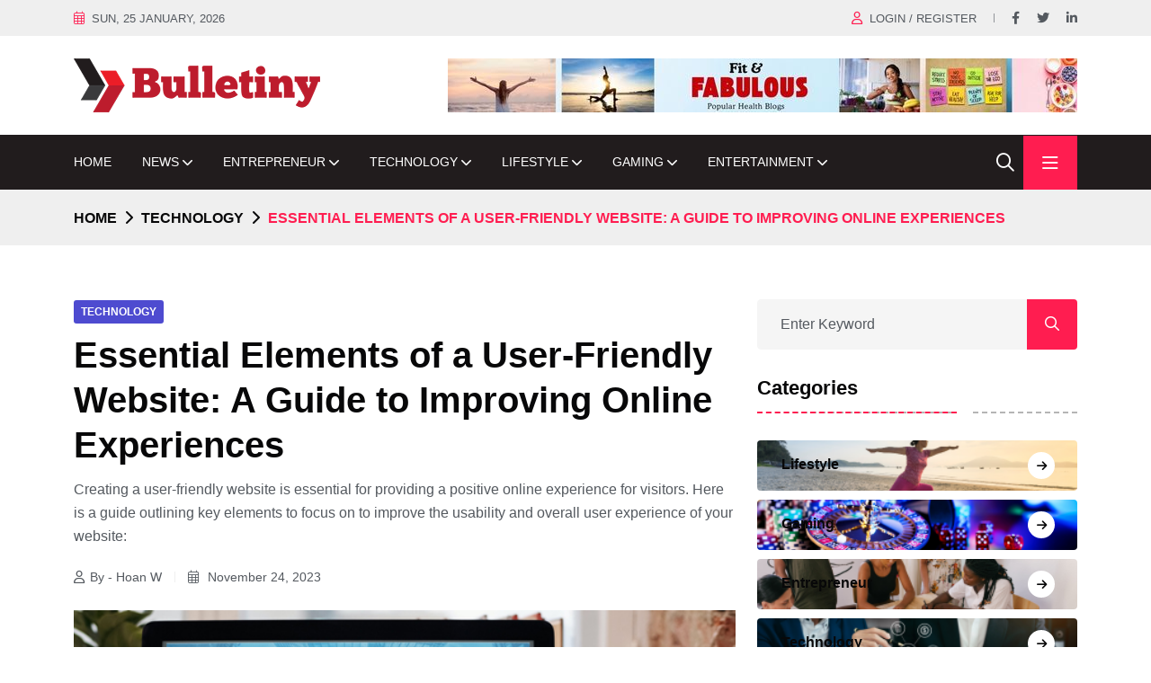

--- FILE ---
content_type: text/html; charset=UTF-8
request_url: https://bulletiny.com/p/essential-elements-of-a-user-friendly-website-a-guide-to-improving-online-experiences
body_size: 13313
content:
<!DOCTYPE html>
<html lang="en">

<head>
    <meta charset="utf-8">
    <meta name="viewport" content="width=device-width, initial-scale=1, shrink-to-fit=no">
    <meta http-equiv="x-ua-compatible" content="ie=edge">
    
    <!-- Primary Title -->
    <title>Essential Elements of a User-Friendly Website: A Guide to Improving Online Experiences | Bulletiny.com | Blogs - News - Technology</title>
    
    <!-- SEO Meta Tags -->
    <meta name="description" content="">
    <meta name="keywords" content="Websites, Technology">
    <meta name="author" content="Bulletiny Team">
    <meta name="robots" content="index, follow, max-snippet:-1, max-image-preview:large, max-video-preview:-1">
    <link rel="canonical" href="https://bulletiny.com/p/essential-elements-of-a-user-friendly-website-a-guide-to-improving-online-experiences">
    
    <!-- Favicon and Icons -->
    <link rel="icon" type="image/png" sizes="32x32" href="https://bulletiny.com/assets/assets/img/favicon.png">
    <link rel="icon" type="image/png" sizes="16x16" href="https://bulletiny.com/assets/assets/img/favicon.png">
    <link rel="apple-touch-icon" sizes="180x180" href="https://bulletiny.com/assets/assets/img/favicon.png">
    
    <!-- Open Graph Meta Tags -->
    <meta property="og:locale" content="en_US">
    <meta property="og:type" content="article">
    <meta property="og:title" content="Essential Elements of a User-Friendly Website: A Guide to Improving Online Experiences">
    <meta property="og:description" content="">
    <meta property="og:url" content="https://bulletiny.com/p/essential-elements-of-a-user-friendly-website-a-guide-to-improving-online-experiences">
    <meta property="og:site_name" content="Bulletiny">
    <meta property="og:image" content="https://bulletiny.com/assets/assets/img/og-thumbnail.jpg">
    <meta property="og:image:width" content="1200">
    <meta property="og:image:height" content="630">
    <meta property="og:image:alt" content="Essential Elements of a User-Friendly Website: A Guide to Improving Online Experiences">
        <meta property="article:published_time" content="2023-11-23T18:30:00.000000Z">
            <meta property="article:modified_time" content="2025-08-19T22:39:31.000000Z">
            <meta property="article:author" content="Bulletiny Team">
            <meta property="article:section" content="Technology">
                <meta property="article:tag" content="Websites">
        <meta property="article:tag" content="Technology">
            
    <!-- Twitter Card Meta Tags -->
    <meta name="twitter:card" content="summary_large_image">
    <meta name="twitter:site" content="@Bulletiny">
    <meta name="twitter:creator" content="@Bulletiny">
    <meta name="twitter:title" content="Essential Elements of a User-Friendly Website: A Guide to Improving Online Experiences">
    <meta name="twitter:description" content="">
    <meta name="twitter:image" content="https://bulletiny.com/assets/assets/img/twitter-thumbnail.jpg">
    <meta name="twitter:image:alt" content="Essential Elements of a User-Friendly Website: A Guide to Improving Online Experiences">
    
    <!-- Additional SEO Tags -->
    <meta name="theme-color" content="#1a73e8">
    <meta name="msapplication-TileColor" content="#1a73e8">
    <link rel="manifest" href="https://bulletiny.com/manifest.json">
    
    <!-- Preconnect to external domains -->
    <link rel="preconnect" href="https://fonts.googleapis.com">
    <link rel="preconnect" href="https://fonts.gstatic.com" crossorigin>
    <link rel="preconnect" href="https://www.google-analytics.com">
    <link rel="dns-prefetch" href="//bulletiny.com">
    <!-- Enhanced Schema Markup -->
    <script type="application/ld+json">
    {
      "@context": "https://schema.org",
      "@type": "NewsMediaOrganization",
      "name": "Bulletiny",
      "alternateName": "Bulletiny News",
      "url": "https://bulletiny.com",
      "logo": {
        "@type": "ImageObject",
        "url": "https://bulletiny.com/assets/assets/img/headerlogo.png",
        "width": 200,
        "height": 60
      },
      "description": "Stay updated with Bulletiny – your go-to source for breaking news, insightful articles, and trending updates across various topics.",
      "contactPoint": {
        "@type": "ContactPoint",
        "email": "info@bulletiny.com",
        "contactType": "Customer Service"
      },
      "sameAs": [
        "https://www.facebook.com/Bulletiny",
        "https://www.twitter.com/Bulletiny",
        "https://www.instagram.com/Bulletiny"
      ],
      "potentialAction": {
        "@type": "SearchAction",
        "target": "https://bulletiny.com/search?query={search_term_string}",
        "query-input": "required name=search_term_string"
      }
    }
    </script>
    
        <!-- Article Schema Markup -->
    <script type="application/ld+json">
    {"@context":"https:\/\/schema.org","@type":"NewsArticle","headline":"Essential Elements of a User-Friendly Website: A Guide to Improving Online Experiences","description":"","image":{"@type":"ImageObject","url":"https:\/\/bulletiny.com\/assets\/assets\/img\/og-thumbnail.jpg","width":1200,"height":630},"author":{"@type":"Person","name":"Bulletiny Team"},"publisher":{"@type":"Organization","name":"Bulletiny","logo":{"@type":"ImageObject","url":"https:\/\/bulletiny.com\/assets\/assets\/img\/headerlogo.png"}},"datePublished":"2023-11-23T18:30:00.000000Z","dateModified":"2025-08-19T22:39:31.000000Z","mainEntityOfPage":{"@type":"WebPage","@id":"https:\/\/bulletiny.com\/p\/essential-elements-of-a-user-friendly-website-a-guide-to-improving-online-experiences"},"articleSection":"Technology","keywords":"Websites","wordCount":0,"inLanguage":"en-US"}
    </script>
    
    <!-- Breadcrumb Schema Markup -->
    <script type="application/ld+json">
    {"@context":"https:\/\/schema.org","@type":"BreadcrumbList","itemListElement":[{"@type":"ListItem","position":1,"name":"Home","item":"https:\/\/bulletiny.com"},{"@type":"ListItem","position":2,"name":"Technology","item":"https:\/\/bulletiny.com\/c\/technology"},{"@type":"ListItem","position":3,"name":"Essential Elements of a User-Friendly Website: A Guide to Improving Online Experiences","item":"https:\/\/bulletiny.com\/p\/essential-elements-of-a-user-friendly-website-a-guide-to-improving-online-experiences"}]}
    </script>
        
        <link rel="preconnect" href="https://fonts.googleapis.com">
        <link rel="preconnect" href="https://fonts.gstatic.com" crossorigin>
        <link href="https://fonts.googleapis.com/css2?family=League+Spartan:wght@300;400;500;600;700;800;900&family=Poppins:wght@100;200;300;400;500;600;700;800&display=swap" rel="stylesheet">


        <link rel="stylesheet" href="https://bulletiny.com/assets/assets/css/bootstrap.min.css">
        <link rel="stylesheet" href="https://bulletiny.com/assets/assets/css/fontawesome.min.css">
        <link rel="stylesheet" href="https://bulletiny.com/assets/assets/css/magnific-popup.min.css">
        <link rel="stylesheet" href="https://bulletiny.com/assets/assets/css/slick.min.css">
        <link rel="stylesheet" href="https://bulletiny.com/assets/assets/css/style.css">


        <link rel="stylesheet" href="https://cdn.jsdelivr.net/npm/sweetalert2@11/dist/sweetalert2.min.css">
    
    <!-- Google Analytics -->
        <!-- Google tag (gtag.js) -->
<script async src="https://www.googletagmanager.com/gtag/js?id=G-0VHERR5VMZ"></script>
<script>
  window.dataLayer = window.dataLayer || [];
  function gtag(){dataLayer.push(arguments);}
  gtag('js', new Date());

  gtag('config', 'G-0VHERR5VMZ');
</script>
<script data-host="https://noadsfraud.com" data-dnt="false" src="https://noadsfraud.com/js/script.js" id="ZwSg9rf6GA" async defer></script>
    </head>


    <body>

        <!--==============================  Sidemenu  ============================== -->
<div class="sidemenu-wrapper sidemenu-1 d-none d-md-block ">
    <div class="sidemenu-content">
        <button class="closeButton sideMenuCls"><i class="far fa-times"></i></button>
        <div class="widget  ">
            <div class="th-widget-about">
                <div class="about-logo">
                    
                    
                    <a href="https://bulletiny.com"><img class="light-img" src="https://bulletiny.com/assets/assets/img/headerlogo.png" alt="sidebarlogo"></a>
                </div>
                <p class="about-text">Bulletiny.com is a dynamic platform offering news, expert analysis, and diverse topics. It aims to keep users informed with the latest updates, in-depth articles, and innovative insights across various fields. It’s your go-to source for staying ahead of trends and exploring fresh perspectives.</p>
                <div class="th-social style-black">
                    <a href="https://www.facebook.com/profile.php?id=61552806724783"><i class="fab fa-facebook-f"></i></a>
                    <a href="https://twitter.com/bulletinyInfo"><i class="fab fa-twitter"></i></a>
                    <a href="https://www.linkedin.com/company/bulletiny-com"><i class="fab fa-linkedin-in"></i></a>
                    
                    

                    
                    
                    

                </div>
            </div>
        </div>

        <div class="widget contact-us-widget  ">
            <h3 class="widget_title">Contact Us</h3>
            
            <ul class="contact-list">
                
                <li><i class="fa-solid fa-envelope"></i> Email: <a href="mailto:editor@bulletiny.com">editor@bulletiny.com</a></li>
                
            </ul>
        </div>

        <div class="widget newsletter-widget  ">
            <h3 class="widget_title">Subscribe</h3>
            
            <form class="newsletter-form" action="https://bulletiny.com/subscriber" method="POST">
                <input type="hidden" name="_token" value="CMsS5ByB4UUVB5L53b0iDJyzrrIoC4XyFeE7BCV3" autocomplete="off">                <input class="form-control" type="email" name="email" placeholder="Enter Email" required="">
                <button type="submit" class="icon-btn"><i class="fa-solid fa-paper-plane"></i></button>
            </form>
            <div class="mt-30">
                <input type="checkbox" id="Agree2">
                <label for="Agree2">I have read and accept the <a href="https://bulletiny.com/terms-conditions">Terms & Policy</a></label>
            </div>
        </div>
    </div>
</div>
<!--============================== Mobile Menu ============================== -->
<div class="th-menu-wrapper">
    <div class="th-menu-area text-center">
        <button class="th-menu-toggle"><i class="fal fa-times"></i></button>
        <div class="mobile-logo">
            
            <a href="https://bulletiny.com"><img src="https://bulletiny.com/assets/assets/img/logo-footer.png" alt="Tnews"></a>
        </div>
        <div class="th-mobile-menu">
            <ul>
                
                <!-- New Mobile Menu -->
                <li>
                    <a href="https://bulletiny.com">Home</a>
                </li>
                <li class="menu-item-has-children">
                    <a href="https://bulletiny.com/c/news">News</a>
                    <ul class="sub-menu">
                        <li><a href="https://bulletiny.com/c/news/international">International</a></li>
                        <li><a href="https://bulletiny.com/c/news/uk">UK</a></li>
                        <li><a href="https://bulletiny.com/c/news/usa">USA</a></li>
                    </ul>
                </li>
                <li class="menu-item-has-children">
                    <a href="https://bulletiny.com/c/entrepreneur">Entrepreneur</a>
                    <ul class="sub-menu">
                        <li><a href="https://bulletiny.com/c/entrepreneur/startup">Startup</a></li>
                        <li><a href="https://bulletiny.com/c/entrepreneur/grow">Grow</a></li>
                        <li><a href="https://bulletiny.com/c/entrepreneur/innovate">Innovate</a></li>
                    </ul>
                </li>
                <li class="menu-item-has-children">
                    <a href="https://bulletiny.com/c/technology">Technology</a>
                    <ul class="sub-menu">
                        <li><a href="https://bulletiny.com/c/technology/mobiles">Mobiles</a></li>
                        <li><a href="https://bulletiny.com/c/technology/internet">Internet</a></li>
                        <li><a href="https://bulletiny.com/c/technology/websites">Websites</a></li>
                        <li><a href="https://bulletiny.com/c/technology/android-apps">android apps</a></li>
                    </ul>
                </li>
                <li class="menu-item-has-children">
                    <a href="https://bulletiny.com/c/lifestyle">Lifestyle</a>
                    <ul class="sub-menu">
                        <li><a href="https://bulletiny.com/c/lifestyle/tourism">Tourism</a></li>
                        <li><a href="https://bulletiny.com/c/lifestyle/wellness">Wellness</a></li>
                        <li><a href="https://bulletiny.com/c/lifestyle/nature">Nature</a></li>
                        <li><a href="https://bulletiny.com/c/lifestyle/food">Food</a></li>
                        <li><a href="https://bulletiny.com/c/lifestyle/parenting">Parenting</a></li>
                        <li><a href="https://bulletiny.com/c/lifestyle/books">Books</a></li>
                        <li><a href="https://bulletiny.com/c/lifestyle/health">Health</a></li>
                    </ul>
                </li>
                <li class="menu-item-has-children">
                    <a href="https://bulletiny.com/c/gaming">Gaming</a>
                    <ul class="sub-menu">
                        <li><a href="https://bulletiny.com/c/gaming/mobile-gaming">Mobile Gaming</a></li>
                    </ul>
                </li>
                <li class="menu-item-has-children">
                    <a href="https://bulletiny.com/c/entertainment">Entertainment</a>
                    <ul class="sub-menu">
                        <li><a href="https://bulletiny.com/c/entertainment/podcast">Podcast</a></li>
                        <li><a href="https://bulletiny.com/c/entertainment/short-stories">Short Stories</a></li>
                        <li><a href="https://bulletiny.com/c/entertainment/kids-stories">Kids Stories</a></li>
                    </ul>
                </li>
            </ul>
        </div>
    </div>
</div>
<!--============================== Header Area ==============================-->
<header class="th-header header-layout1">
    <div class="header-top">
        <div class="container">
            <div class="row justify-content-center justify-content-lg-between align-items-center gy-2">
                <div class="col-auto d-none d-lg-block">
                    <div class="header-links">
                        <ul>
                            <li><i class="fal fa-calendar-days"></i>Sun, 25 January, 2026</li>

                            

                            
                        </ul>
                    </div>
                </div>
                <div class="col-auto">
                    <div class="header-links">
                        <ul>
                            <li class="d-none d-sm-inline-block"><i class="far fa-user"></i><a href="https://bulletiny.com/login">Login / register</a></li>
                            <li>
                                <div class="social-links">
                                    <a href="https://www.facebook.com/profile.php?id=61552806724783"><i class="fab fa-facebook-f"></i></a>
                                    <a href="https://twitter.com/bulletinyInfo"><i class="fab fa-twitter"></i></a>
                                    <a href="https://www.linkedin.com/company/bulletiny-com"><i class="fab fa-linkedin-in"></i></a>
                                    
                                    
                                    
                                    
                                    

                                </div>
                            </li>
                        </ul>
                    </div>
                </div>
            </div>
        </div>
    </div>
    <div class="header-middle">
        <div class="container">
            <div class="row justify-content-center justify-content-lg-between align-items-center">
                <div class="col-auto d-none d-lg-block">
                    <div class="col-auto">
                        <div class="header-logo">
                            <a href="https://bulletiny.com"><img class="light-img" src="https://bulletiny.com/assets/assets/img/headerlogo.png" alt="Tnews"></a> <!-- Desk header logo -->
                            
                        </div>
                    </div>
                </div>
                <div class="col-lg-8 text-end">
                    <div class="header-ads">
                        <a href="https://bulletiny.com/c/lifestyle/health">
                            
                            
                            <img class="light-img" src="https://bulletiny.com/assets/assets/img/ads/main-banner.jpg" alt="ads">
                        </a>
                    </div>
                </div>
            </div>
        </div>
    </div>
    <div class="sticky-wrapper">
        <!-- Main Menu Area -->
        <div class="menu-area">
            <div class="container">
                <div class="row align-items-center justify-content-between">
                    <div class="col-auto d-lg-none d-block">
                        <div class="header-logo">
                            
                            <a href="https://bulletiny.com"><img src="https://bulletiny.com/assets/assets/img/headerlogo.png" alt="Tnews"></a> <!-- Mobile header logo -->
                        </div>
                    </div>
                    <div class="col-auto">
                        <nav class="main-menu d-none d-lg-inline-block">
                            <ul>
                                <li>
                                    <a href="https://bulletiny.com">Home</a>
                                </li>

                                <li class="menu-item-has-children">
                                    <a href="https://bulletiny.com/c/news">News</a>
                                    <ul class="sub-menu">
                                        <li><a href="https://bulletiny.com/c/news/international">International</a></li>
                                        <li><a href="https://bulletiny.com/c/news/uk">UK</a></li>
                                        <li><a href="https://bulletiny.com/c/news/usa">USA</a></li>
                                    </ul>
                                </li>

                                <li class="menu-item-has-children">
                                    <a href="https://bulletiny.com/c/entrepreneur">Entrepreneur</a>
                                    <ul class="sub-menu">
                                        <li><a href="https://bulletiny.com/c/entrepreneur/startup">Startup</a></li>
                                        <li><a href="https://bulletiny.com/c/entrepreneur/grow">Grow</a></li>
                                        <li><a href="https://bulletiny.com/c/entrepreneur/innovate">Innovate</a></li>
                                    </ul>
                                </li>
                                <li class="menu-item-has-children">
                                    <a href="https://bulletiny.com/c/technology">Technology</a>
                                    <ul class="sub-menu">
                                        <li><a href="https://bulletiny.com/c/technology/mobiles">Mobiles</a></li>
                                        <li><a href="https://bulletiny.com/c/technology/internet">Internet</a></li>
                                        <li><a href="https://bulletiny.com/c/technology/websites">Websites</a></li>
                                        <li><a href="https://bulletiny.com/c/technology/android-apps">android apps</a></li>
                                    </ul>
                                </li>
                                <li class="menu-item-has-children">
                                    <a href="https://bulletiny.com/c/lifestyle">Lifestyle</a>
                                    <ul class="sub-menu">
                                        <li><a href="https://bulletiny.com/c/tourism">Tourism</a></li>
                                        <li><a href="https://bulletiny.com/c/wellness">Wellness</a></li>
                                        <li><a href="https://bulletiny.com/c/lifestyle/nature">Nature</a></li>
                                        <li><a href="https://bulletiny.com/c/lifestyle/food">Food</a></li>
                                        <li><a href="https://bulletiny.com/c/lifestyle/parenting">Parenting</a></li>
                                        <li><a href="https://bulletiny.com/c/lifestyle/books">Books</a></li>
                                        <li><a href="https://bulletiny.com/c/lifestyle/health">Health</a></li>
                                    </ul>
                                </li>
                                <li class="menu-item-has-children">
                                    <a href="https://bulletiny.com/c/gaming">Gaming</a>
                                    <ul class="sub-menu">
                                        <li><a href="https://bulletiny.com/c/gaming/mobile-gaming">Mobile Gaming</a></li>
                                    </ul>
                                </li>
                                <li class="menu-item-has-children">
                                    <a href="https://bulletiny.com/c/entertainment">Entertainment</a>
                                    <ul class="sub-menu">
                                        <li><a href="https://bulletiny.com/c/entertainment/podcast">Podcast</a></li>
                                        <li><a href="https://bulletiny.com/c/entertainment/short-stories">Short Stories</a></li>
                                        <li><a href="https://bulletiny.com/c/entertainment/kids-stories">Kids Stories</a></li>
                                    </ul>
                                </li>

                            </ul>
                        </nav>
                    </div>
                    <div class="col-auto">
                        <div class="header-button">
                            <button type="button" class="simple-icon searchBoxToggler"><i class="far fa-search"></i></button>
                            <a href="#" class="icon-btn sideMenuToggler d-none d-lg-block"><i class="far fa-bars"></i></a>
                            <button type="button" class="th-menu-toggle d-block d-lg-none"><i class="far fa-bars"></i></button>
                        </div>
                    </div>
                </div>
            </div>
        </div>
    </div>

    <div class="popup-search-box">
        <button class="searchClose"><i class="fal fa-times"></i></button>
        <form action="https://bulletiny.com/p" method="GET">
            <input type="hidden" name="_token" value="CMsS5ByB4UUVB5L53b0iDJyzrrIoC4XyFeE7BCV3" autocomplete="off">            <input type="text" name="search" placeholder="What are you looking for ?" required>
            <button type="submit"><i class="fal fa-search"></i></button>
        </form>
    </div>

</header>

            <!--==============================    Breadcumb  ============================== -->
    <div class="breadcumb-wrapper">
        <div class="container">
            <ul class="breadcumb-menu">
                <li><a href="https://bulletiny.com">Home</a></li>
                <li><a href="">Technology</a></li>
                <li>Essential Elements of a User-Friendly Website: A Guide to Improving Online Experiences</li>
            </ul>
        </div>
    </div>
    <!--==============================    Blog Area  ==============================-->

    <section class="th-blog-wrapper blog-details space-top space-extra-bottom">
        <div class="container">
            <div class="row">
                <div class="col-xxl-9 col-lg-8">
                    <div class="th-blog blog-single">
                        
                        <a data-theme-color="#4E4BD0" class="category">Technology</a>
                        <h2 class="blog-title">Essential Elements of a User-Friendly Website: A Guide to Improving Online Experiences</h2>
                        <div class="blog-meta">
                            Creating a user-friendly website is essential for providing a positive online experience for visitors. Here is a guide outlining key elements to focus on to improve the usability and overall user experience of your website:
                        </div>
                        <div class="blog-meta">
                            <a class="author" href="https://bulletiny.com/profile/hoan"><i
                                    class="far fa-user"></i>By - Hoan
                                W</a>
                            <a><i class="fal fa-calendar-days"></i>
                                                                    November 24, 2023
                                                            </a>
                            
                            
                        </div>
                        <div class="blog-img">
                            
                            
                                                            <img src="https://bulletiny.b-cdn.net/uploads/post_image/3707/pexels-mikael-blomkvist-6476588.jpg"
                                    alt="Blog Image">
                            
                        </div>
                        <div class="blog-content-wrap">
                            <div class="share-links-wrap">
                                <div class="share-links">
                                    <span class="share-links-title">Share Post:</span>
                                    <div class="multi-social">

                                                                                                                            <a href="https://twitter.com/intent/tweet?url=https://bulletiny.com/p/essential-elements-of-a-user-friendly-website-a-guide-to-improving-online-experiences&text=Essential Elements of a User-Friendly Website: A Guide to Improving Online Experiences"
                                                target="_blank"><i class="fab fa-twitter"></i></a>
                                                                                                                            <a href="https://www.linkedin.com/sharing/share-offsite/?url=https://bulletiny.com/p/essential-elements-of-a-user-friendly-website-a-guide-to-improving-online-experiences&title=Essential Elements of a User-Friendly Website: A Guide to Improving Online Experiences"
                                                target="_blank"><i class="fab fa-linkedin-in"></i></a>
                                                                                                                                                                    <a href="https://api.whatsapp.com/send?text=Essential Elements of a User-Friendly Website: A Guide to Improving Online Experiences - https://bulletiny.com/p/essential-elements-of-a-user-friendly-website-a-guide-to-improving-online-experiences"
                                                target="_blank"><i class="fab fa-whatsapp"></i></a>
                                        
                                        

                                    </div><!-- End Social Share -->
                                </div>
                            </div>
                            <div class="blog-content">
                                <div class="blog-info-wrap">
                                    <button class="blog-info print_btn">
                                        Print :
                                        <i class="fas fa-print"></i>
                                    </button>
                                    
                                    
                                    <span class="blog-info ms-sm-auto"><i class="fas fa-eye"></i>
                                         1.7M</span>
                                    
                                </div>
                                <div class="content">
                                    <h3>1. <strong>Clear and Intuitive Navigation:</strong></h3>

<ul>
	<li><strong>Logical Structure:</strong> Organize content in a logical manner, with a clear hierarchy. Users should be able to easily understand how to navigate through your website.</li>
	<li><strong>Intuitive Menus:</strong> Use easily understandable labels for navigation menus. Avoid clutter, and keep menus concise.</li>
</ul>

<h3>2. <strong>Responsive Design:</strong></h3>

<ul>
	<li><strong>Mobile-Friendly:</strong> Ensure your website is responsive and works seamlessly on various devices, including smartphones and tablets.</li>
	<li><strong>Adaptive Layouts:</strong> Design layouts that adapt to different screen sizes, providing an optimal viewing experience for users.</li>
</ul>

<h3>3. <strong>Fast Loading Times:</strong></h3>

<ul>
	<li><strong>Optimized Images:</strong> Compress and optimize images to reduce loading times. Use appropriate file formats for different types of media.</li>
	<li><strong>Minimize HTTP Requests:</strong> Reduce the number of elements on a page that require separate server requests to improve load times.</li>
</ul>

<h3>4. <strong>Clear Call-to-Action (CTA):</strong></h3>

<ul>
	<li><strong>Prominent Buttons:</strong> Make important buttons and calls-to-action stand out with contrasting colors and clear text.</li>
	<li><strong>Simple Forms:</strong> Streamline forms and ensure they are easy to fill out. Minimize the number of fields whenever possible.</li>
</ul>

<h3>5. <strong>Readable and Accessible Content:</strong></h3>

<ul>
	<li><strong>Legible Fonts:</strong> Use easy-to-read fonts with a sufficient size. Maintain a good contrast between text and background colors.</li>
	<li><strong>Headings and Bullets:</strong> Use clear headings and bullet points to break up text and make content more scannable.</li>
</ul>

<h3>6. <strong>Search Functionality:</strong></h3>

<ul>
	<li><strong>Visible Search Bar:</strong> Place the search bar prominently on your website, especially for sites with a large amount of content.</li>
	<li><strong>Search Filters:</strong> Implement filters to help users refine search results.</li>
</ul>

<h3>7. <strong>Consistent Branding:</strong></h3>

<ul>
	<li><strong>Branding Elements:</strong> Ensure consistent use of logos, colors, and fonts to reinforce brand identity.</li>
	<li><strong>Uniform Tone:</strong> Maintain a consistent tone and style throughout your website&#39;s content.</li>
</ul>

<h3>8. <strong>Feedback and Confirmation:</strong></h3>

<ul>
	<li><strong>Form Validation:</strong> Provide instant feedback on form submissions to confirm successful completion or indicate errors.</li>
	<li><strong>User Notifications:</strong> Keep users informed about the status of their actions, such as successful purchases or form submissions.</li>
</ul>

<h3>9. <strong>Interactive and Engaging Elements:</strong></h3>

<ul>
	<li><strong>Visual Elements:</strong> Use high-quality images, videos, and graphics to enhance visual appeal.</li>
	<li><strong>Hover Effects:</strong> Implement subtle hover effects on buttons and links for interactivity.</li>
</ul>

<h3>10. <strong>Security and Trustworthiness:</strong></h3>

<ul>
	<li><strong>SSL Certificate:</strong> Ensure your website uses HTTPS for a secure connection, especially if handling sensitive information.</li>
	<li><strong>Trust Badges:</strong> Display trust indicators, such as security badges or customer testimonials, to build trust with visitors.</li>
</ul>

<h3>11. <strong>Accessible Design:</strong></h3>

<ul>
	<li><strong>Alt Text for Images:</strong> Include descriptive alt text for images to make your website accessible to users with visual impairments.</li>
	<li><strong>Keyboard Navigation:</strong> Ensure that users can navigate and interact with your site using only a keyboard.</li>
</ul>

<h3>12. <strong>Analytics and User Testing:</strong></h3>

<ul>
	<li><strong>Data Analysis:</strong> Utilize website analytics to understand user behavior and identify areas for improvement.</li>
	<li><strong>User Testing:</strong> Conduct usability testing with real users to gather feedback on the user experience.</li>
</ul>

<h3>13. <strong>Frequently Updated Content:</strong></h3>

<ul>
	<li><strong>Fresh Content:</strong> Regularly update your website with new, relevant content to keep users engaged.</li>
	<li><strong>Blog or News Section:</strong> Consider incorporating a blog or news section to share updates and insights.</li>
</ul>

<h3>14. <strong>Social Media Integration:</strong></h3>

<ul>
	<li><strong>Share Buttons:</strong> Include social media sharing buttons to encourage users to share your content.</li>
	<li><strong>Embed Feeds:</strong> Integrate social media feeds or widgets to showcase your online presence.</li>
</ul>

<h3>15. <strong>Compliance with Web Standards:</strong></h3>

<ul>
	<li><strong>Accessibility Standards:</strong> Adhere to web accessibility standards (WCAG) to ensure your website is inclusive for all users.</li>
	<li><strong>Cross-Browser Compatibility:</strong> Test your website on various browsers to ensure consistent performance.</li>
</ul>

<p>By focusing on these essential elements, you can enhance the usability of your website and create a positive experience for visitors, leading to increased engagement and satisfaction. Regularly monitoring user behavior and feedback will also help you identify areas for ongoing improvement.</p>

<p>&nbsp;</p>

<p>&nbsp;</p>

<p>&nbsp;</p>

<p>&nbsp;</p>
                                </div>

                                <div class="row mb-4 pb-lg-2 pt-xl-2 gy-4">

                                                                                                                
                                </div>

                            </div>

                        </div>
                    </div>
                    <!-- Comments starts -->

                    <div class="th-comments-wrap">
                        <h2 class="blog-inner-title h3">Comments (0)</h2>

                        <ul class="comment-list">
                                                    </ul>
                    </div>

                    <script>
                        function openReplyModal(commentId, newsId) {
                            let modal = document.getElementById('replyModal' + commentId);

                            if (modal) {
                                let bootstrapModal = new bootstrap.Modal(modal);
                                bootstrapModal.show();

                                let newsIdInput = modal.querySelector('input[name="news_id"]');
                                if (newsIdInput) {
                                    newsIdInput.value = newsId;
                                }
                            }
                        }
                    </script>


                    <!---->
                    <form class="th-comment-form" action="https://bulletiny.com/add-comment" method="POST">
                        <input type="hidden" name="_token" value="CMsS5ByB4UUVB5L53b0iDJyzrrIoC4XyFeE7BCV3" autocomplete="off">                        <div class="form-title">
                            <h3 class="blog-inner-title mb-2">Leave a Comment</h3>
                            <p class="form-text">Your email address will not be published. Required fields are marked *</p>
                        </div>
                        <div class="row">
                            <div class="col-md-6 form-group">
                                <input type="text" placeholder="Your Name*" class="form-control" name="name" required>
                                <i class="far fa-user"></i>
                            </div>
                            <div class="col-md-6 form-group">
                                <input type="email" placeholder="Your Email*" class="form-control" name="email" required>
                                <i class="far fa-envelope"></i>
                            </div>
                            <div class="col-12 form-group">
                                <textarea placeholder="Write a Comment*" class="form-control" name="comment" required></textarea>
                                <i class="far fa-pencil"></i>
                            </div>

                            <!-- Math CAPTCHA -->
                            <div class="col-12 form-group d-flex align-items-center">
                                <label class="me-2 mb-0 align-middle"><strong>Solve : 7 + 3 = ?</strong></label>
                                <input type="text" class="form-control" name="captcha" placeholder="Answer" required style="width: 150px;">
                            </div>

                            <div class="col-12 form-group mb-0">
                                <button class="th-btn">Post Comment</button>
                            </div>

                            <input type="hidden" name="post_id" value="3217">
                        </div>
                    </form>

                    <script src="https://cdn.jsdelivr.net/npm/sweetalert2@11"></script>

                </div>

                <!-- Comments ends -->
                <div class="col-xxl-3 col-lg-4 sidebar-wrap">
                    <aside class="sidebar-area">
                        <div class="widget widget_search  ">
                            <form class="search-form" action="https://bulletiny.com/p" method="GET">
                                <input type="text" name="search" placeholder="Enter Keyword">
                                <button type="submit"><i class="far fa-search"></i></button>
                            </form>
                        </div>
                        <div class="widget widget_categories  ">
                            <h3 class="widget_title">Categories</h3>
                            <ul>

                                                                    <li>
                                        <a data-bg-src="https://bulletiny.b-cdn.net/category/1733231176_lifestyle.png"
                                            href="https://bulletiny.com/c/Lifestyle">Lifestyle</a>
                                    </li>
                                                                    <li>
                                        <a data-bg-src="https://bulletiny.b-cdn.net/category/1733231189_gaming.png"
                                            href="https://bulletiny.com/c/gaming">Gaming</a>
                                    </li>
                                                                    <li>
                                        <a data-bg-src="https://bulletiny.b-cdn.net/category/1733231217_entrepreneur.png"
                                            href="https://bulletiny.com/c/entrepreneur">Entrepreneur</a>
                                    </li>
                                                                    <li>
                                        <a data-bg-src="https://bulletiny.b-cdn.net/category/1733231228_technology.png"
                                            href="https://bulletiny.com/c/technology">Technology</a>
                                    </li>
                                                                    <li>
                                        <a data-bg-src="https://bulletiny.b-cdn.net/category/1733231290_entertainment.png"
                                            href="https://bulletiny.com/c/entertainment">Entertainment</a>
                                    </li>
                                                                    <li>
                                        <a data-bg-src="https://bulletiny.b-cdn.net/category/1733231282_news2.png"
                                            href="https://bulletiny.com/c/news">News</a>
                                    </li>
                                                                    <li>
                                        <a data-bg-src="https://bulletiny.b-cdn.net/category/1733231251_tourism.png"
                                            href="https://bulletiny.com/c/tourism">Tourism</a>
                                    </li>
                                                                    <li>
                                        <a data-bg-src="https://bulletiny.b-cdn.net/category/1733231238_wellness.png"
                                            href="https://bulletiny.com/c/wellness">Wellness</a>
                                    </li>
                                
                            </ul>
                        </div>
                        <div class="widget  ">
                            <h3 class="widget_title">Recent Posts</h3>
                            <div class="recent-post-wrap">

                                                                    <div class="recent-post">
                                        <div class="media-img">
                                            
                                                                                            <img src="https://bulletiny.b-cdn.net/uploads/post_image/4786/1768205104_Entertainment Today Movies, Music, Games, and Beyond.jpg"
                                                    alt="blog image">
                                            
                                        </div>
                                        <div class="media-body">
                                            <h4 class="post-title"><a class="hover-line"
                                                    href="https://bulletiny.com/p/entertainment-today-movies-music-games-and-beyond">Entertainment Today: Movies, Music, Games, and Beyond</a>
                                            </h4>
                                            <div class="recent-post-meta">
                                                <a><i
                                                    class="fal fa-calendar-days"></i>
                                                                        January 12, 2026
                                                </a>


                                            </div>
                                        </div>
                                    </div>
                                                                    <div class="recent-post">
                                        <div class="media-img">
                                            
                                                                                            <img src="https://bulletiny.b-cdn.net/uploads/post_image/4785/1767606502_Top Reasons to Visit the United States.jpg"
                                                    alt="blog image">
                                            
                                        </div>
                                        <div class="media-body">
                                            <h4 class="post-title"><a class="hover-line"
                                                    href="https://bulletiny.com/p/top-reasons-to-visit-the-united-states">Top Reasons to Visit the United States</a>
                                            </h4>
                                            <div class="recent-post-meta">
                                                <a><i
                                                    class="fal fa-calendar-days"></i>
                                                                        January 05, 2026
                                                </a>


                                            </div>
                                        </div>
                                    </div>
                                                                    <div class="recent-post">
                                        <div class="media-img">
                                            
                                                                                            <img src="https://bulletiny.b-cdn.net/uploads/post_image/4784/1767258783_Entertainment in the Digital Era Opportunities and Challenges.jpg"
                                                    alt="blog image">
                                            
                                        </div>
                                        <div class="media-body">
                                            <h4 class="post-title"><a class="hover-line"
                                                    href="https://bulletiny.com/p/entertainment-in-the-digital-era-opportunities-and-challenges">Entertainment in the Digital Era: Opportunities and Challenges</a>
                                            </h4>
                                            <div class="recent-post-meta">
                                                <a><i
                                                    class="fal fa-calendar-days"></i>
                                                                        January 01, 2026
                                                </a>


                                            </div>
                                        </div>
                                    </div>
                                                                    <div class="recent-post">
                                        <div class="media-img">
                                            
                                                                                            <img src="https://bulletiny.b-cdn.net/uploads/post_image/4782/1767073248_Latest Technology Trends Transforming Businesses Worldwide (1).jpg"
                                                    alt="blog image">
                                            
                                        </div>
                                        <div class="media-body">
                                            <h4 class="post-title"><a class="hover-line"
                                                    href="https://bulletiny.com/p/technology-insights-trends-tools-and-transformation">Technology Insights: Trends, Tools, and Transformation</a>
                                            </h4>
                                            <div class="recent-post-meta">
                                                <a><i
                                                    class="fal fa-calendar-days"></i>
                                                                        December 30, 2025
                                                </a>


                                            </div>
                                        </div>
                                    </div>
                                

                            </div>
                        </div>
                        <div class="widget  ">
                            <div class="widget-ads">
                                <a href="https://bulletiny.com/c/lifestyle/health">
                                    <img class="w-100" src="https://bulletiny.com/assets/assets/img/ads/sidebarimage.jpg"
                                        alt="ads">
                                </a>
                            </div>
                        </div>

                        <div class="widget widget_tag_cloud">
                            <h3 class="widget_title">Popular Tags</h3>
                            <div class="tagcloud">
                                                                    <a href="https://bulletiny.com/t/international-flavors"> international flavors</a>
                                                                    <a href="https://bulletiny.com/t/annoyed-phone">annoyed-phone</a>
                                                                    <a href="https://bulletiny.com/t/students-while-examination">students while examination</a>
                                                                    <a href="https://bulletiny.com/t/note-taking"> note-taking</a>
                                                                    <a href="https://bulletiny.com/t/childrensstory-adventuretale-courageandfriendship-inspiringstories-forestadventure-overcomingfear-animalcharacters-kidsfiction-selfdiscovery-bravery">#ChildrensStory #AdventureTale #CourageAndFriendship #InspiringStories #ForestAdventure #OvercomingFear #AnimalCharacters #KidsFiction #SelfDiscovery #Bravery</a>
                                                                    <a href="https://bulletiny.com/t/jokes-for-everyone"> jokes for everyone</a>
                                                                    <a href="https://bulletiny.com/t/sports">Sports</a>
                                                                    <a href="https://bulletiny.com/t/knowledge"> knowledge</a>
                                                                    <a href="https://bulletiny.com/t/beach">Beach</a>
                                                                    <a href="https://bulletiny.com/t/creative-storytelling"> creative storytelling</a>
                                                                    <a href="https://bulletiny.com/t/natureconservation-environmentalawareness-biodiversity-climateaction-sustainability-wildlifeprotection-ecofriendly-greenliving">#NatureConservation #EnvironmentalAwareness #Biodiversity #ClimateAction #Sustainability #WildlifeProtection #EcoFriendly #GreenLiving</a>
                                                                    <a href="https://bulletiny.com/t/top-ai-apps"> top ai apps</a>
                                                            </div>
                        </div>

                    </aside>
                </div>

            </div>
        </div>
    </section>

        <footer class="footer-wrapper footer-layout1" data-bg-src="https://bulletiny.com/assets/assets/img/bg/bgg.jpg">
    <div class="widget-area">
        <div class="container">
            <div class="row justify-content-between">
                <div class="col-md-6 col-xl-3">
                    <div class="widget footer-widget">
                        <div class="th-widget-about">
                            <div class="about-logo">
                                <a href="https://bulletiny.com"><img
                                        src="https://bulletiny.com/assets/assets/img/logo-footer.png"
                                        alt="bulletiny image"></a>
                            </div>
                            <p class="about-text">Bulletiny.com is a dynamic platform offering news, expert analysis, and diverse topics. It aims to keep users informed with the latest updates, in-depth articles, and innovative insights across various fields. It’s your go-to source for staying ahead of trends and exploring fresh perspectives.</p>
                            <div class="th-social style-black">
                                <a href="https://www.facebook.com/profile.php?id=61552806724783"><i class="fab fa-facebook-f"></i></a>
                                <a href="https://twitter.com/bulletinyInfo"><i class="fab fa-twitter"></i></a>
                                <a href="https://www.linkedin.com/company/bulletiny-com"><i class="fab fa-linkedin-in"></i></a>
                                
                                
                            </div>
                        </div>
                    </div>
                </div>
                <div class="col-md-6 col-xl-auto">
                    <div class="widget widget_nav_menu footer-widget">
                        <h3 class="widget_title">Categories</h3>
                        <div class="menu-all-pages-container">
                            <ul class="menu">

                                                                    <li><a
                                            href="https://bulletiny.com/c/Lifestyle">Lifestyle</a>
                                    </li>
                                                                    <li><a
                                            href="https://bulletiny.com/c/gaming">Gaming</a>
                                    </li>
                                                                    <li><a
                                            href="https://bulletiny.com/c/entrepreneur">Entrepreneur</a>
                                    </li>
                                                                    <li><a
                                            href="https://bulletiny.com/c/technology">Technology</a>
                                    </li>
                                                                    <li><a
                                            href="https://bulletiny.com/c/entertainment">Entertainment</a>
                                    </li>
                                                                    <li><a
                                            href="https://bulletiny.com/c/news">News</a>
                                    </li>
                                                                <li><a href="https://bulletiny.com/contact-us">Contact Us</a></li>

                            </ul>
                        </div>
                    </div>
                </div>
                <div class="col-md-6 col-xl-auto">
                    <div class="widget footer-widget">
                        <h3 class="widget_title">Recent Posts</h3>
                        <div class="recent-post-wrap">

                                                            <div class="recent-post">
                                    <div class="media-img">
                                        
                                                                                    <img src="https://bulletiny.b-cdn.net/uploads/post_image/4786/1768205104_Entertainment Today Movies, Music, Games, and Beyond.jpg"
                                                alt="blog image">
                                                                            </div>
                                    <div class="media-body">
                                        <h4 class="post-title"><a class="hover-line"
                                                href="https://bulletiny.com/p/entertainment-today-movies-music-games-and-beyond">Entertainment Today: Movies, Music, Games, and Beyond</a>
                                        </h4>
                                        <div class="recent-post-meta">
                                            <a><i
                                                    class="fal fa-calendar-days"></i>
                                                                        January 12, 2026
                                                </a>
                                        </div>
                                    </div>
                                </div>
                                                            <div class="recent-post">
                                    <div class="media-img">
                                        
                                                                                    <img src="https://bulletiny.b-cdn.net/uploads/post_image/4785/1767606502_Top Reasons to Visit the United States.jpg"
                                                alt="blog image">
                                                                            </div>
                                    <div class="media-body">
                                        <h4 class="post-title"><a class="hover-line"
                                                href="https://bulletiny.com/p/top-reasons-to-visit-the-united-states">Top Reasons to Visit the United States</a>
                                        </h4>
                                        <div class="recent-post-meta">
                                            <a><i
                                                    class="fal fa-calendar-days"></i>
                                                                        January 05, 2026
                                                </a>
                                        </div>
                                    </div>
                                </div>
                            
                        </div>
                    </div>
                </div>
                <div class="col-md-6 col-xl-3">
                    <div class="widget widget_tag_cloud footer-widget">
                        <h3 class="widget_title">Popular Tags</h3>
                        <div class="tagcloud">

                                                            <a href="https://bulletiny.com/t/restful-sleep">restful sleep</a>
                                                            <a href="https://bulletiny.com/t/cloud-solutions">cloud solutions</a>
                                                            <a href="https://bulletiny.com/t/serial-podcast"> Serial Podcast</a>
                                                            <a href="https://bulletiny.com/t/mistborn"> Mistborn</a>
                                                            <a href="https://bulletiny.com/t/style-guide"> style guide</a>
                                                            <a href="https://bulletiny.com/t/outdoorcreativity">OutdoorCreativity</a>
                                                            <a href="https://bulletiny.com/t/food">food</a>
                                                            <a href="https://bulletiny.com/t/smart-cloud-systems"> smart cloud systems</a>
                            
                        </div>
                    </div>
                </div>
            </div>
        </div>
    </div>
    <div class="copyright-wrap">
        <div class="container">
            <div class="row jusity-content-between align-items-center">
                <div class="col-lg-5">
                    
                    <p class="copyright-text">All Rights Reserved © 2026</p>
                </div>
                <div class="col-lg-auto ms-auto d-none d-lg-block">
                    <div class="footer-links">
                        <ul>
                            <li><a href="https://bulletiny.com/privacy">Privacy Policy</a></li>
                            <li><a href="https://bulletiny.com/terms-conditions">Terms & Conditions</a></li>
                            <li><a href="https://bulletiny.com/support">Support</a></li>
                            
                        </ul>
                    </div>
                </div>
            </div>
        </div>
    </div>
</footer>

                
        <!-- Jquery -->
<script src="https://bulletiny.com/assets/assets/js/vendor/jquery-3.6.0.min.js"></script>
<!-- Slick Slider -->
<script src="https://bulletiny.com/assets/assets/js/slick.min.js"></script>
<!-- Bootstrap -->
<script src="https://bulletiny.com/assets/assets/js/bootstrap.min.js"></script>
<!-- Magnific Popup -->
<script src="https://bulletiny.com/assets/assets/js/jquery.magnific-popup.min.js"></script>
<!-- Counter Up -->
<script src="https://bulletiny.com/assets/assets/js/jquery.counterup.min.js"></script>
<!-- Range Slider -->
<script src="https://bulletiny.com/assets/assets/js/jquery-ui.min.js"></script>
<!-- Isotope Filter -->
<script src="https://bulletiny.com/assets/assets/js/imagesloaded.pkgd.min.js"></script>
<script src="https://bulletiny.com/assets/assets/js/isotope.pkgd.min.js"></script>
<!-- Vimeo Player -->
<script src="https://bulletiny.com/assets/assets/js/vimeo_player.js"></script>

<!-- Main Js File -->
<script src="https://bulletiny.com/assets/assets/js/main.js"></script>

<!-- Alert -->





    </body>


</html>



--- FILE ---
content_type: text/css
request_url: https://bulletiny.com/assets/assets/css/style.css
body_size: 33672
content:
@charset "UTF-8";
/*
Template Name: Tnews
Template URL: https://themeholy.com/html/tnews/
Description: News & Magazine HTML Template
Author: themeholy
Author URI: https://themeforest.net/user/themeholy
Version: 1.0.0
*/
/*=================================
    CSS Index Here
==================================*/
/*

01. Theme Base
    1.1. Mixin
    1.2. Function
    1.3. Variable
    1.4. Typography
    1.5. Wordpress Default

02. Reset
    2.1. Container
    2.2. Grid
    2.3. Input
    2.4. Slick Slider
    2.5. Mobile Menu

03. Utilities
    3.1. Preloader
    3.2. Buttons
    3.3. Titles
    3.4. Common
    3.6. Font
    3.7. Background
    3.8. Text Color
    3.9. Overlay
    3.10. Animation

04. Template Style
    4.1. Widget
    4.2. Header
    4.3. Footer
    4.4. Breadcumb
    4.5. Pagination
	4.6. Blog
	4.7. Blog Details
    4.8. Comments
	4.9. Error
	4.00. Popup Search
	4.00. Popup newsletter
	4.00. Popup Side Menu
	4.00. Wocommerce
    4.00. Products
    4.00. Cart
    4.00. Checkout
    4.00. Wishlist
	4.00. Contact
    4.00. About
    4.00. Counter
	4.00. Blog Extra
	4.00. Simple Sections
	4.00. Breaking News
	4.00. Tab Menu
	4.00. Hero
	4.00. Dark Theme

05. Spacing

*/
/*=================================
    CSS Index End
==================================*/
/*=================================
   01. Theme Base
==================================*/
/*------------------- 1.1. Mixin -------------------*/
@use "sass:math";
/*------------------- 1.2. Function -------------------*/
/*------------------- 1.3. Variable-------------------*/
:root {
  --theme-color: #FF1D50;
  --theme-color2: #3D72FC;
  --title-color: #080809;
  --title-dark: #080809;
  --body-color: #54595F;
  --smoke-color: #F5F5F5;
  --smoke-color2: #EFF3FA;
  --black-color: #000000;
  --black-color2: #080E1C;
  --gray-color: #B5B5B5;
  --white-color: #ffffff;
  --light-color: #bdbdbd;
  --body-bg: #fff;
  --yellow-color: #FFB539;
  --success-color: #28a745;
  --error-color: #dc3545;
  --border-color: #EFEFEF;
  --title-font: 'Helvetica', sans-serif;
  --body-font: 'Helvetica', sans-serif;
  --icon-font: "Font Awesome 6 Pro";
  --main-container: 1224px;
  --container-gutters: 24px;
  --section-space: 60px;
  --section-space-mobile: 60px;
  --section-title-space: 40px;
  --ripple-ani-duration: 5s;
}

/*------------------- 1.4. Typography -------------------*/
html,
body {
  scroll-behavior: auto !important;
}

body {
  font-family: var(--body-font);
  font-size: 16px;
  font-weight: 400;
  color: var(--body-color);
  line-height: 26px;
  overflow-x: hidden;
  -webkit-font-smoothing: antialiased;
  background-color: var(--body-bg);
}

iframe {
  border: none;
  width: 100%;
}

.slick-slide:focus,
button:focus,
a:focus,
a:active,
input,
input:hover,
input:focus,
input:active,
textarea,
textarea:hover,
textarea:focus,
textarea:active {
  outline: none;
}

input:focus {
  outline: none;
  box-shadow: none;
}

img:not([draggable]),
embed,
object,
video {
  max-width: 100%;
  height: auto;
}

ul {
  list-style-type: disc;
}

ol {
  list-style-type: decimal;
}

table {
  margin: 0 0 1.5em;
  width: 100%;
  border-collapse: collapse;
  border-spacing: 0;
  border: 1px solid var(--border-color);
}

th {
  font-weight: 700;
  color: var(--title-color);
}

td,
th {
  border: 1px solid var(--border-color);
  padding: 9px 12px;
}

a {
  color: var(--theme-color);
  text-decoration: none;
  outline: 0;
  -webkit-transition: all ease 0.4s;
  transition: all ease 0.4s;
}

a:hover {
  color: var(--title-color);
}

a:active, a:focus, a:hover, a:visited {
  text-decoration: none;
  outline: 0;
}

button {
  -webkit-transition: all ease 0.4s;
  transition: all ease 0.4s;
}

img {
  border: none;
  max-width: 100%;
}

ins {
  text-decoration: none;
}

pre {
  font-family: var(--body-font);
  background: #f5f5f5;
  color: #666;
  font-size: 14px;
  margin: 20px 0;
  overflow: auto;
  padding: 20px;
  white-space: pre-wrap;
  word-wrap: break-word;
}

span.ajax-loader:empty,
p:empty {
  display: none;
}

p {
  font-family: var(--body-font);
  margin: 0 0 18px 0;
  color: var(--body-color);
  line-height: 1.75;
}

h1 a,
h2 a,
h3 a,
h4 a,
h5 a,
h6 a,
p a,
span a {
  font-size: inherit;
  font-family: inherit;
  font-weight: inherit;
  line-height: inherit;
}

.h1,
h1,
.h2,
h2,
.h3,
h3,
.h4,
h4,
.h5,
h5,
.h6,
h6 {
  font-family: var(--title-font);
  color: var(--title-color);
  text-transform: none;
  font-weight: 700;
  line-height: 1.4;
  margin: 0 0 15px 0;
}

.h1,
h1 {
  font-size: 54px;
  line-height: 1.185;
}

.h2,
h2 {
  font-size: 40px;
  line-height: 1.25;
}

.h3,
h3 {
  font-size: 36px;
  line-height: 1.278;
}

.h4,
h4 {
  font-size: 30px;
  line-height: 1.333;
}

.h5,
h5 {
  font-size: 24px;
  line-height: 1.417;
}

.h6,
h6 {
  font-size: 20px;
  line-height: 1.5;
}

/* Large devices */
@media (max-width: 1199px) {
  .h1,
  h1 {
    font-size: 44px;
    line-height: 1.3;
  }
  .h2,
  h2 {
    font-size: 34px;
    line-height: 1.3;
  }
  .h3,
  h3 {
    font-size: 30px;
  }
  .h4,
  h4 {
    font-size: 24px;
  }
  .h5,
  h5 {
    font-size: 20px;
  }
  .h6,
  h6 {
    font-size: 16px;
  }
}

/* Medium devices */
@media (max-width: 991px) {
  .h1,
  h1 {
    font-size: 40px;
  }
}

/* Small devices */
@media (max-width: 767px) {
  .h1,
  h1 {
    font-size: 36px;
  }
  .h2,
  h2 {
    font-size: 34px;
    line-height: 1.3;
  }
  .h3,
  h3 {
    font-size: 26px;
  }
  .h4,
  h4 {
    font-size: 22px;
  }
  .h5,
  h5 {
    font-size: 18px;
  }
  .h6,
  h6 {
    font-size: 16px;
  }
}

/* Extra small devices */
@media (max-width: 575px) {
  .h1,
  h1 {
    font-size: 34px;
    line-height: 1.35;
  }
  .h2,
  h2 {
    font-size: 28px;
  }
}

/* Extra small devices */
@media (max-width: 375px) {
  .h1,
  h1 {
    font-size: 32px;
  }
}

/*------------------- 1.5. Wordpress Default -------------------*/
/*=================================
    02. Reset
==================================*/
/*------------------- 2.1. Container -------------------*/
/* Medium Large devices */
@media (max-width: 1399px) {
  :root {
    --main-container: 1250px;
  }
}

@media (min-width: 1560px) {
  .th-container2 {
    width: 100%;
    max-width: 1560px;
    margin-left: auto;
    margin-right: 0;
    padding-left: 0;
    padding-right: 0;
  }
  .th-container2 .container {
    --main-container: 1220px;
  }
  .th-container3 {
    width: 100%;
    max-width: 1560px;
    margin-left: 0;
    margin-right: auto;
    padding-left: 0;
    padding-right: 0;
  }
  .th-container3 .container {
    --main-container: 1220px;
  }
}

/* Hight Resoulation devices */
@media (min-width: 1922px) {
  .th-container3,
  .th-container2 {
    margin-right: auto;
  }
}

@media only screen and (min-width: 1300px) {
  .container-xxl,
  .container-xl,
  .container-lg,
  .container-md,
  .container-sm,
  .container {
    max-width: calc(var(--main-container) + var(--container-gutters));
    padding-left: calc(var(--container-gutters) / 2);
    padding-right: calc(var(--container-gutters) / 2);
  }
  .container-xxl.px-0,
  .container-xl.px-0,
  .container-lg.px-0,
  .container-md.px-0,
  .container-sm.px-0,
  .container.px-0 {
    max-width: var(--main-container);
  }
}

@media only screen and (min-width: 1300px) {
  .th-container {
    --main-container: 1720px;
  }
}

@media only screen and (max-width: 1600px) {
  .container-fluid.px-0 {
    padding-left: 15px !important;
    padding-right: 15px !important;
  }
  .container-fluid.px-0 .row {
    margin-left: 0 !important;
    margin-right: 0 !important;
  }
}

@media (min-width: 1300px) {
  .container-full {
    max-width: 1920px;
    padding: 0 var(--container-gutters);
  }
}

/*------------------- 2.2. Grid -------------------*/
@media (min-width: 1300px) {
  .row {
    --bs-gutter-x: 24px;
  }
}

.gy-30 {
  --bs-gutter-y: 30px;
}

.g-0 {
  --bs-gutter-y: 0;
  --bs-gutter-x: 0;
}

.g-10 {
  --bs-gutter-y: 10px;
  --bs-gutter-x: 10px;
}

.gx-0 {
  --bs-gutter-x: 0;
}

.gy-40 {
  --bs-gutter-y: 40px;
}

.gy-50 {
  --bs-gutter-y: 50px;
}

.gx-10 {
  --bs-gutter-x: 10px;
}

.gy-10 {
  --bs-gutter-y: 10px;
}

@media (min-width: 1299px) {
  .gx-60 {
    --bs-gutter-x: 60px;
  }
}

@media (min-width: 1399px) {
  .gx-30 {
    --bs-gutter-x: 30px;
  }
  .gx-25 {
    --bs-gutter-x: 25px;
  }
  .gx-40 {
    --bs-gutter-x: 40px;
  }
}

/* Medium devices */
@media (max-width: 991px) {
  .gy-50 {
    --bs-gutter-y: 40px;
  }
}

/*------------------- 2.3. Input -------------------*/
select,
.form-control,
.form-select,
textarea,
input {
  height: 50px;
  padding: 0 25px 0 25px;
  padding-right: 45px;
  border: none;
  color: var(--body-color);
  background-color: var(--smoke-color);
  border-radius: 5px;
  font-size: 16px;
  width: 100%;
  font-family: var(--body-font);
  -webkit-transition: 0.4s ease-in-out;
  transition: 0.4s ease-in-out;
}

select:focus,
.form-control:focus,
.form-select:focus,
textarea:focus,
input:focus {
  color: var(--body-color);
  outline: 0;
  box-shadow: none;
  border-color: var(--border-color);
  background-color: var(--smoke-color);
}

select::-moz-placeholder,
.form-control::-moz-placeholder,
.form-select::-moz-placeholder,
textarea::-moz-placeholder,
input::-moz-placeholder {
  color: var(--body-color);
}

select::-webkit-input-placeholder,
.form-control::-webkit-input-placeholder,
.form-select::-webkit-input-placeholder,
textarea::-webkit-input-placeholder,
input::-webkit-input-placeholder {
  color: var(--body-color);
}

select:-ms-input-placeholder,
.form-control:-ms-input-placeholder,
.form-select:-ms-input-placeholder,
textarea:-ms-input-placeholder,
input:-ms-input-placeholder {
  color: var(--body-color);
}

select::-webkit-input-placeholder, .form-control::-webkit-input-placeholder, .form-select::-webkit-input-placeholder, textarea::-webkit-input-placeholder, input::-webkit-input-placeholder {
  color: var(--body-color);
}

select::-moz-placeholder, .form-control::-moz-placeholder, .form-select::-moz-placeholder, textarea::-moz-placeholder, input::-moz-placeholder {
  color: var(--body-color);
}

select:-ms-input-placeholder, .form-control:-ms-input-placeholder, .form-select:-ms-input-placeholder, textarea:-ms-input-placeholder, input:-ms-input-placeholder {
  color: var(--body-color);
}

select::-ms-input-placeholder, .form-control::-ms-input-placeholder, .form-select::-ms-input-placeholder, textarea::-ms-input-placeholder, input::-ms-input-placeholder {
  color: var(--body-color);
}

select::placeholder,
.form-control::placeholder,
.form-select::placeholder,
textarea::placeholder,
input::placeholder {
  color: var(--body-color);
}

.form-select,
select {
  display: block;
  width: 100%;
  line-height: 1.5;
  vertical-align: middle;
  background-image: url("data:image/svg+xml;charset=utf-8,%3Csvg xmlns='http://www.w3.org/2000/svg' viewBox='0 0 16 16'%3E%3Cpath fill='none' stroke='%23343a40' stroke-linecap='round' stroke-linejoin='round' stroke-width='2' d='M2 5l6 6 6-6'/%3E%3C/svg%3E");
  background-position: right 26px center;
  background-repeat: no-repeat;
  background-size: 16px 12px;
  -webkit-appearance: none;
  -moz-appearance: none;
  appearance: none;
  cursor: pointer;
}

.form-select.style2,
select.style2 {
  background-image: url("data:image/svg+xml,%3Csvg width='11' height='6' viewBox='0 0 11 6' fill='none' xmlns='http://www.w3.org/2000/svg'%3E%3Cpath d='M9.87109 1.71094L5.71484 5.62109C5.56901 5.7487 5.41406 5.8125 5.25 5.8125C5.08594 5.8125 4.9401 5.7487 4.8125 5.62109L0.65625 1.71094C0.382812 1.40104 0.373698 1.09115 0.628906 0.78125C0.920573 0.507812 1.23047 0.498698 1.55859 0.753906L5.25 4.25391L8.96875 0.753906C9.27865 0.498698 9.57943 0.498698 9.87109 0.753906C10.1263 1.08203 10.1263 1.40104 9.87109 1.71094Z' fill='%238B929C'/%3E%3C/svg%3E");
}

textarea.form-control,
textarea {
  min-height: 154px;
  padding-top: 16px;
  padding-bottom: 17px;
}

textarea.form-control.style2,
textarea.style2 {
  min-height: 100px;
}

.form-group {
  margin-bottom: var(--bs-gutter-x);
  position: relative;
}

.form-group > i {
  display: inline-block;
  position: absolute;
  right: 25px;
  top: 16px;
  font-size: 16px;
  color: var(--body-color);
}

.form-group > i.fa-envelope {
  padding-top: 1px;
}

.form-group > i.fa-comment {
  margin-top: -2px;
}

.form-group > i.fa-chevron-down {
  width: 17px;
  background-color: var(--smoke-color);
}

.form-group.has-label > i {
  top: 50px;
}

[class*="col-"].form-group > i {
  right: calc((var(--bs-gutter-x) / 2) + 25px);
}

option:checked, option:focus, option:hover {
  background-color: var(--theme-color);
  color: var(--white-color);
}

input::-webkit-outer-spin-button,
input::-webkit-inner-spin-button {
  -webkit-appearance: none;
  margin: 0;
}

/* Firefox */
input[type="number"] {
  -moz-appearance: textfield;
}

input[type="checkbox"] {
  visibility: hidden;
  opacity: 0;
  display: inline-block;
  vertical-align: middle;
  width: 0;
  height: 0;
  display: none;
}

input[type="checkbox"]:checked ~ label:before {
  content: "\f00c";
  color: var(--white-color);
  background-color: var(--theme-color);
  border-color: var(--theme-color);
}

input[type="checkbox"] ~ label {
  position: relative;
  padding-left: 30px;
  cursor: pointer;
  display: block;
}

input[type="checkbox"] ~ label:before {
  content: "";
  font-family: var(--icon-font);
  font-weight: 700;
  position: absolute;
  left: 0px;
  top: 3.5px;
  background-color: var(--white-color);
  border: 1px solid var(--border-color);
  height: 18px;
  width: 18px;
  line-height: 18px;
  text-align: center;
  font-size: 12px;
}

input[type="radio"] {
  visibility: hidden;
  opacity: 0;
  display: inline-block;
  vertical-align: middle;
  width: 0;
  height: 0;
  display: none;
}

input[type="radio"] ~ label {
  position: relative;
  padding-left: 30px;
  cursor: pointer;
  line-height: 1;
  display: inline-block;
  font-weight: 600;
  margin-bottom: 0;
}

input[type="radio"] ~ label::before {
  content: "\f111";
  position: absolute;
  font-family: var(--icon-font);
  left: 0;
  top: -2px;
  width: 20px;
  height: 20px;
  padding-left: 0;
  font-size: 0.6em;
  line-height: 19px;
  text-align: center;
  border: 1px solid var(--theme-color);
  border-radius: 100%;
  font-weight: 700;
  background: var(--white-color);
  color: transparent;
  -webkit-transition: all 0.2s ease;
  transition: all 0.2s ease;
}

input[type="radio"]:checked ~ label::before {
  border-color: var(--theme-color);
  background-color: var(--theme-color);
  color: var(--white-color);
}

label {
  margin-bottom: 0.5em;
  margin-top: -0.3em;
  display: block;
  color: var(--title-color);
  font-family: var(--body-font);
  font-size: 16px;
}

textarea.is-invalid,
select.is-invalid,
input.is-invalid,
.was-validated input:invalid {
  border: 1px solid var(--error-color) !important;
  background-position: right calc(0.375em + 0.8875rem) center;
  background-image: none;
}

textarea.is-invalid:focus,
select.is-invalid:focus,
input.is-invalid:focus,
.was-validated input:invalid:focus {
  outline: 0;
  box-shadow: none;
}

textarea.is-invalid {
  background-position: top calc(0.375em + 0.5875rem) right calc(0.375em + 0.8875rem);
}

.row.no-gutters > .form-group {
  margin-bottom: 0;
}

.form-messages {
  display: none;
}

.form-messages.mb-0 * {
  margin-bottom: 0;
}

.form-messages.success {
  color: var(--success-color);
  display: block;
}

.form-messages.error {
  color: var(--error-color);
  display: block;
}

.form-messages pre {
  padding: 0;
  background-color: transparent;
  color: inherit;
}

/*------------------- 2.4. Slick Slider -------------------*/
.slick-track > [class*=col]:not(.col-auto) {
  -webkit-flex-shrink: 0;
      -ms-flex-negative: 0;
          flex-shrink: 0;
  width: 100%;
  max-width: 100%;
  padding-right: calc(var(--bs-gutter-x)/ 2);
  padding-left: calc(var(--bs-gutter-x)/ 2);
  margin-top: var(--bs-gutter-y);
}

.slick-track .col-auto {
  padding-right: calc(var(--bs-gutter-x)/ 2);
  padding-left: calc(var(--bs-gutter-x)/ 2);
  margin-top: var(--bs-gutter-y);
}

.slick-track {
  min-width: 100%;
}

.slick-list {
  padding-left: 0;
  padding-right: 0;
  overflow: hidden;
}

.slick-slide img {
  display: inline-block;
}

.slick-dots {
  list-style-type: none;
  padding: 0;
  margin: 40px 0 0px 0;
  line-height: 0;
  text-align: center;
  height: -webkit-max-content;
  height: -moz-max-content;
  height: max-content;
}

.slick-dots li {
  display: inline-block;
  margin-right: 15px;
}

.slick-dots li:last-child {
  margin-right: 0;
}

.slick-dots button {
  font-size: 0;
  padding: 0;
  width: 10px;
  height: 10px;
  line-height: 0;
  border-radius: 9999px;
  border: none;
  background-color: var(--border-color);
  -webkit-transition: all ease 0.4s;
  transition: all ease 0.4s;
  position: relative;
  z-index: 2;
}

.slick-dots button:before {
  content: '';
  position: absolute;
  inset: -5px;
  border: 1px solid var(--theme-color);
  border-radius: inherit;
  -webkit-transition: 0.4s ease-in-out;
  transition: 0.4s ease-in-out;
  -webkit-transform: scale(0.4);
      -ms-transform: scale(0.4);
          transform: scale(0.4);
  z-index: -1;
  visibility: hidden;
}

.slick-dots button:hover {
  border-color: var(--theme-color);
}

.slick-dots .slick-active button {
  background-color: var(--theme-color);
}

.slick-dots .slick-active button::before {
  opacity: 1;
  visibility: visible;
  -webkit-transform: scale(1);
      -ms-transform: scale(1);
          transform: scale(1);
}

.slick-arrow {
  display: inline-block;
  padding: 0;
  background-color: var(--body-bg);
  color: var(--title-color);
  position: absolute;
  top: 50%;
  border: 1px solid var(--border-color);
  left: var(--pos-x, -80px);
  width: var(--icon-size, 34px);
  height: var(--icon-size, 34px);
  line-height: var(--icon-size, 34px);
  font-size: var(--icon-font-size, 14px);
  margin-top: calc(var(--icon-size, 34px) / -2);
  z-index: 2;
  border-radius: 99px;
}

.slick-arrow.default {
  position: relative;
  --pos-x: 0;
  margin-top: 0;
}

.slick-arrow.slick-next {
  right: var(--pos-x, -80px);
  left: auto;
}

.slick-arrow:hover {
  background-color: var(--theme-color);
  color: var(--white-color);
}

.arrow-margin .slick-arrow {
  top: calc(50% - 30px);
}

.arrow-wrap .slick-arrow {
  opacity: 0;
  visibility: hidden;
}

.arrow-wrap:hover .slick-arrow {
  opacity: 1;
  visibility: visible;
}

/* Extra large devices */
@media (max-width: 1500px) {
  .slick-arrow {
    --arrow-horizontal: -20px;
    --pos-x: -70px;
  }
}

/* Medium Large devices */
@media (max-width: 1399px) {
  .slick-arrow {
    --arrow-horizontal: 40px;
    --pos-x: -17px;
  }
}

/* Medium devices */
@media (max-width: 991px) {
  .slick-dots {
    margin: 40px 0 0 0;
  }
}

/*------------------- 2.5. Mobile Menu -------------------*/
.th-menu-wrapper {
  position: fixed;
  top: 0;
  left: 0;
  bottom: 0;
  background-color: rgba(0, 0, 0, 0.6);
  z-index: 999999;
  width: 0;
  width: 100%;
  height: 100%;
  -webkit-transition: all ease 0.8s;
  transition: all ease 0.8s;
  opacity: 0;
  visibility: hidden;
}

.th-menu-wrapper .mobile-logo {
  padding-bottom: 30px;
  padding-top: 40px;
  display: block;
  text-align: center;
  background-color: var(--smoke-color2);
}

.th-menu-wrapper .mobile-logo svg {
  max-width: 185px;
}

.th-menu-wrapper .th-menu-toggle {
  border: none;
  font-size: 22px;
  position: absolute;
  right: -16.5px;
  top: 25px;
  padding: 0;
  line-height: 1;
  width: 33px;
  height: 33px;
  line-height: 35px;
  font-size: 18px;
  z-index: 1;
  color: var(--white-color);
  background-color: var(--theme-color);
  border-radius: 50%;
}

.th-menu-wrapper .th-menu-toggle:hover {
  background-color: var(--title-color);
  color: var(--white-color);
}

.th-menu-wrapper .th-menu-area {
  width: 100%;
  max-width: 310px;
  background-color: #fff;
  border-right: 3px solid var(--theme-color);
  height: 100%;
  position: relative;
  left: -110%;
  opacity: 0;
  visibility: hidden;
  -webkit-transition: all ease 1s;
  transition: all ease 1s;
  z-index: 1;
}

.th-menu-wrapper.th-body-visible {
  opacity: 1;
  visibility: visible;
}

.th-menu-wrapper.th-body-visible .th-menu-area {
  left: 0;
  opacity: 1;
  visibility: visible;
}

.th-mobile-menu {
  overflow-y: scroll;
  max-height: calc(100vh - 200px);
  padding-bottom: 40px;
  margin-top: 33px;
  text-align: left;
}

.th-mobile-menu ul {
  margin: 0;
  padding: 0 0;
}

.th-mobile-menu ul li {
  border-bottom: 1px solid #fdedf1;
  list-style-type: none;
}

.th-mobile-menu ul li li:first-child {
  border-top: 1px solid #fdedf1;
}

.th-mobile-menu ul li > a {
  display: block;
  position: relative;
  padding: 12px 0;
  line-height: 1.4;
  font-size: 16px;
  text-transform: capitalize;
  color: var(--title-color);
  padding-left: 18px;
}

.th-mobile-menu ul li > a:before {
  content: '\f105';
  font-family: var(--icon-font);
  position: absolute;
  left: 0;
  top: 12px;
  margin-right: 10px;
  display: inline-block;
}

.th-mobile-menu ul li.th-active > a {
  color: var(--theme-color);
}

.th-mobile-menu ul li.th-active > a:before {
  -webkit-transform: rotate(90deg);
      -ms-transform: rotate(90deg);
          transform: rotate(90deg);
}

.th-mobile-menu ul li ul li {
  padding-left: 20px;
}

.th-mobile-menu ul li ul li:last-child {
  border-bottom: none;
}

.th-mobile-menu ul .th-item-has-children > a .th-mean-expand {
  position: absolute;
  right: 0;
  top: 50%;
  font-weight: 400;
  font-size: 12px;
  width: 25px;
  height: 25px;
  line-height: 25px;
  margin-top: -12.5px;
  display: inline-block;
  text-align: center;
  background-color: var(--smoke-color);
  color: var(--title-color);
  box-shadow: 0 0 20px -8px rgba(173, 136, 88, 0.5);
  border-radius: 50%;
}

.th-mobile-menu ul .th-item-has-children > a .th-mean-expand:before {
  content: '\f067';
  font-family: var(--icon-font);
}

.th-mobile-menu ul .th-item-has-children > a:after {
  content: "\f067";
  font-family: var(--icon-font);
  width: 22px;
  height: 22px;
  line-height: 22px;
  display: inline-block;
  text-align: center;
  font-size: 12px;
  border-radius: 50px;
  background-color: var(--smoke-color);
  float: right;
  margin-top: 1px;
}

.th-mobile-menu ul .th-item-has-children.th-active > a .th-mean-expand:before {
  content: '\f068';
}

.th-mobile-menu ul .th-item-has-children.th-active > a:after {
  content: "\f068";
}

.th-mobile-menu > ul {
  padding: 0 40px;
}

.th-mobile-menu > ul > li:last-child {
  border-bottom: none;
}

.th-menu-toggle {
  width: 50px;
  height: 50px;
  padding: 0;
  font-size: 20px;
  border: none;
  background-color: var(--theme-color);
  color: var(--white-color);
  display: inline-block;
  border-radius: 0;
}

.th-menu-toggle:hover {
  background-color: var(--title-dark);
}

.th-menu-toggle.style-text, .th-menu-toggle.style-text-white {
  width: auto;
  height: auto;
  background-color: transparent;
  color: var(--title-color);
  font-size: 20px;
}

.th-menu-toggle.style-text i, .th-menu-toggle.style-text-white i {
  margin-right: 10px;
}

.th-menu-toggle.style-text-white {
  color: var(--white-color);
}

@media (max-width: 400px) {
  .th-menu-wrapper .th-menu-area {
    width: 100%;
    max-width: 270px;
  }
  .th-mobile-menu > ul {
    padding: 0 20px;
  }
}

/*=================================
    03. Utilities
==================================*/
/*------------------- 3.1. Preloader -------------------*/
.preloader {
  position: fixed;
  left: 0;
  right: 0;
  top: 0;
  bottom: 0;
  z-index: 999999;
  background-color: var(--body-bg);
}

.preloader .th-btn {
  padding: 15px 20px;
  border-radius: 0;
  font-size: 14px;
}

.preloader-inner {
  text-align: center;
  position: absolute;
  left: 50%;
  top: 50%;
  -webkit-transform: translate(-50%, -50%);
      -ms-transform: translate(-50%, -50%);
          transform: translate(-50%, -50%);
  text-align: center;
  line-height: 1;
}

.preloader-inner img {
  display: block;
  margin: 0 auto 0 auto;
}

.loader {
  display: inline-block;
  font-size: 48px;
  color: var(--theme-color);
  width: 1em;
  height: 1em;
  box-sizing: border-box;
  background-color: currentcolor;
  position: relative;
  border-radius: 50%;
  -webkit-transform: rotateX(-60deg) perspective(1000px);
          transform: rotateX(-60deg) perspective(1000px);
}

.loader:before,
.loader:after {
  content: "";
  display: block;
  position: absolute;
  box-sizing: border-box;
  top: 0;
  left: 0;
  width: inherit;
  height: inherit;
  border-radius: inherit;
  -webkit-animation: flowerFlow 1s ease-out infinite;
          animation: flowerFlow 1s ease-out infinite;
}

.loader:after {
  -webkit-animation-delay: 0.4s;
          animation-delay: 0.4s;
}

@-webkit-keyframes flowerFlow {
  0% {
    opacity: 1;
    -webkit-transform: rotate(0deg);
            transform: rotate(0deg);
    box-shadow: 0 0 0 -0.5em currentcolor, 0 0 0 -0.5em currentcolor,
 0 0 0 -0.5em currentcolor, 0 0 0 -0.5em currentcolor,
 0 0 0 -0.5em currentcolor, 0 0 0 -0.5em currentcolor,
 0 0 0 -0.5em currentcolor, 0 0 0 -0.5em currentcolor;
  }
  100% {
    opacity: 0;
    -webkit-transform: rotate(180deg);
            transform: rotate(180deg);
    box-shadow: -1em -1em 0 -0.35em currentcolor,
 0 -1.5em 0 -0.35em currentcolor, 1em -1em 0 -0.35em currentcolor,
 -1.5em 0 0 -0.35em currentcolor, 1.5em -0 0 -0.35em currentcolor,
 -1em 1em 0 -0.35em currentcolor, 0 1.5em 0 -0.35em currentcolor,
 1em 1em 0 -0.35em currentcolor;
  }
}

@keyframes flowerFlow {
  0% {
    opacity: 1;
    -webkit-transform: rotate(0deg);
            transform: rotate(0deg);
    box-shadow: 0 0 0 -0.5em currentcolor, 0 0 0 -0.5em currentcolor,
 0 0 0 -0.5em currentcolor, 0 0 0 -0.5em currentcolor,
 0 0 0 -0.5em currentcolor, 0 0 0 -0.5em currentcolor,
 0 0 0 -0.5em currentcolor, 0 0 0 -0.5em currentcolor;
  }
  100% {
    opacity: 0;
    -webkit-transform: rotate(180deg);
            transform: rotate(180deg);
    box-shadow: -1em -1em 0 -0.35em currentcolor,
 0 -1.5em 0 -0.35em currentcolor, 1em -1em 0 -0.35em currentcolor,
 -1.5em 0 0 -0.35em currentcolor, 1.5em -0 0 -0.35em currentcolor,
 -1em 1em 0 -0.35em currentcolor, 0 1.5em 0 -0.35em currentcolor,
 1em 1em 0 -0.35em currentcolor;
  }
}

/*------------------- 3.2. Buttons -------------------*/
.th-btn {
  position: relative;
  z-index: 2;
  overflow: hidden;
  vertical-align: middle;
  display: inline-block;
  border: none;
  text-transform: uppercase;
  text-align: center;
  background-color: var(--theme-color);
  color: var(--white-color);
  font-family: var(--body-font);
  font-size: 14px;
  font-weight: 700;
  line-height: 1;
  padding: 17.5px 26px;
  min-width: 150px;
  border-radius: 4px;
}

.th-btn:before {
  content: "";
  position: absolute;
  height: calc(100% + 2px);
  width: calc(100% + 30px);
  top: -1px;
  right: 100%;
  background-color: var(--title-color);
  z-index: -1;
  -webkit-transition: all 0.4s ease-out;
  transition: all 0.4s ease-out;
  border-radius: inherit;
  -webkit-clip-path: polygon(calc(100% - 30px) 0, 100% 50%, calc(100% - 30px) 100%, 0 100%, 0 0);
          clip-path: polygon(calc(100% - 30px) 0, 100% 50%, calc(100% - 30px) 100%, 0 100%, 0 0);
}

.th-btn i {
  -webkit-transition: 0.4s -webkit-transform ease-in-out;
  transition: 0.4s -webkit-transform ease-in-out;
  transition: 0.4s transform ease-in-out;
  transition: 0.4s transform ease-in-out, 0.4s -webkit-transform ease-in-out;
}

.th-btn:hover, .th-btn.active {
  color: var(--white-color);
  box-shadow: none;
}

.th-btn:hover:before, .th-btn.active:before {
  right: -30px;
}

.th-btn:hover .fa-arrow-up-right, .th-btn.active .fa-arrow-up-right {
  -webkit-transform: rotate(45deg);
      -ms-transform: rotate(45deg);
          transform: rotate(45deg);
}

.th-btn.style2 {
  background-color: transparent;
  color: var(--title-color);
  border: 1px solid var(--border-color);
  padding: 16.5px 25px;
  box-shadow: none;
}

.th-btn.style2:hover {
  color: var(--white-color);
  border-color: var(--title-color);
}

.th-btn.style3:hover {
  color: var(--title-color);
}

.th-btn.style3:hover:before, .th-btn.style3:hover:after {
  background-color: var(--white-color);
}

.th-btn.btn-fw {
  width: 100%;
}

.th-btn.btn-small {
  padding: 16px 25px;
  min-width: 152px;
}

.icon-btn {
  display: inline-block;
  width: var(--btn-size, 50px);
  height: var(--btn-size, 50px);
  line-height: var(--btn-size, 50px);
  font-size: var(--btn-font-size, 20px);
  background-color: var(--theme-color);
  color: var(--white-color);
  text-align: center;
  border-radius: 0;
  border: 1px solid transparent;
  -webkit-transition: 0.4s ease-in-out;
  transition: 0.4s ease-in-out;
  position: relative;
}

.icon-btn:hover {
  background-color: var(--title-dark);
  color: var(--white-color);
  border-color: var(--theme-color);
}

.play-btn {
  display: inline-block;
  position: relative;
  z-index: 1;
}

.play-btn > i {
  display: inline-block;
  width: var(--icon-size, 50px);
  height: var(--icon-size, 50px);
  line-height: var(--icon-size, 50px);
  text-align: center;
  background-color: var(--white-color);
  color: var(--title-dark);
  font-size: var(--icon-font-size, 1.3em);
  border-radius: 50%;
  z-index: 1;
  -webkit-transition: all ease 0.4s;
  transition: all ease 0.4s;
}

.play-btn:after, .play-btn:before {
  content: "";
  position: absolute;
  left: 0;
  top: 0;
  right: 0;
  bottom: 0;
  background-color: var(--white-color);
  z-index: -1;
  border-radius: 50%;
  -webkit-transition: all ease 0.4s;
  transition: all ease 0.4s;
}

.play-btn:after {
  -webkit-animation-delay: 2s;
          animation-delay: 2s;
}

.play-btn:hover:after, .play-btn:hover::before,
.play-btn:hover i {
  background-color: var(--theme-color);
  color: var(--white-color);
}

.play-btn.style2:before, .play-btn.style2:after {
  background-color: transparent;
  border: 1px solid var(--white-color);
}

.play-btn.style3 > i {
  --icon-size: 40px;
  font-size: 14px;
  border: 1px solid;
  background-color: var(--theme-color2);
  color: var(--white-color);
}

.play-btn.style3:before, .play-btn.style3:after {
  background-color: var(--white-color);
}

.play-btn.style3:hover > i {
  background-color: var(--white-color);
  color: var(--theme-color);
}

.play-btn.style3:hover:before, .play-btn.style3:hover:after {
  background-color: var(--white-color);
}

.link-btn {
  font-weight: 600;
  font-size: 14px;
  display: inline-block;
  line-height: 0.8;
  position: relative;
  padding-bottom: 2px;
  margin-bottom: -2px;
  text-transform: uppercase;
  color: var(--theme-color);
}

.link-btn i {
  margin-left: 5px;
  font-size: 0.9rem;
}

.link-btn:before {
  content: "";
  position: absolute;
  left: 0;
  bottom: 0;
  width: 0;
  height: 2px;
  background-color: var(--theme-color);
  -webkit-transition: all ease 0.4s;
  transition: all ease 0.4s;
}

.link-btn:hover {
  color: var(--theme-color);
}

.link-btn:hover::before {
  width: 100%;
}

.line-btn {
  font-size: 14px;
  font-weight: 600;
  display: inline-block;
  line-height: 0.8;
  position: relative;
  padding-bottom: 4px;
  margin-bottom: -1px;
  text-transform: uppercase;
  color: var(--title-color);
}

.line-btn i {
  margin-left: 5px;
  font-size: 0.9rem;
}

.line-btn:before {
  content: "";
  position: absolute;
  left: 0;
  bottom: 0;
  width: 100%;
  height: 1px;
  background-color: var(--title-color);
  -webkit-transition: all ease 0.4s;
  transition: all ease 0.4s;
}

.line-btn:hover {
  color: var(--theme-color);
}

.line-btn:hover::before {
  background-color: var(--theme-color);
  width: 45px;
}

.scroll-top {
  position: fixed;
  right: 30px;
  bottom: 30px;
  height: 40px;
  width: 40px;
  cursor: pointer;
  display: block;
  border-radius: 40px;
  z-index: 10000;
  opacity: 1;
  visibility: hidden;
  -webkit-transform: translateY(45px);
      -ms-transform: translateY(45px);
          transform: translateY(45px);
  -webkit-transition: all 300ms linear;
  transition: all 300ms linear;
}

.scroll-top:after {
  content: "\f062";
  font-family: var(--icon-font);
  position: absolute;
  text-align: center;
  line-height: 38px;
  font-size: 16px;
  color: var(--theme-color);
  left: 0;
  top: 0;
  height: 40px;
  width: 40px;
  cursor: pointer;
  display: block;
  z-index: 1;
  border: 2px solid rgba(231, 71, 60, 0.4);
  box-shadow: none;
  border-radius: 50%;
}

.scroll-top svg {
  color: var(--theme-color);
  border-radius: 50%;
  background: var(--body-bg);
}

.scroll-top svg path {
  fill: none;
}

.scroll-top .progress-circle path {
  stroke: var(--theme-color);
  stroke-width: 4px;
  box-sizing: border-box;
  -webkit-transition: all 400ms linear;
  transition: all 400ms linear;
}

.scroll-top.show {
  opacity: 1;
  visibility: visible;
  -webkit-transform: translateY(0);
      -ms-transform: translateY(0);
          transform: translateY(0);
}

/*------------------- 3.3. Titles -------------------*/
.box-title-50 {
  font-size: 50px;
  line-height: 1.2;
  font-weight: 700;
  margin-top: -0.22em;
  /* Medium Large devices */
  /* Medium devices */
  /* Medium devices */
  /* Extra small devices */
}

@media (max-width: 1299px) {
  .box-title-50 {
    font-size: 40px;
  }
}

@media (max-width: 991px) {
  .box-title-50 {
    font-size: 36px;
  }
}

@media (max-width: 991px) {
  .box-title-50 {
    font-size: 30px;
    line-height: 1.3;
  }
}

@media (max-width: 375px) {
  .box-title-50 {
    font-size: 24px;
  }
}

.box-title-40 {
  font-size: 40px;
  line-height: 1.25;
  font-weight: 700;
  margin-top: -0.26em;
  /* Medium Large devices */
  /* Medium devices */
  /* Medium devices */
  /* Extra small devices */
}

@media (max-width: 1299px) {
  .box-title-40 {
    font-size: 34px;
  }
}

@media (max-width: 991px) {
  .box-title-40 {
    font-size: 28px;
    line-height: 1.34;
  }
}

@media (max-width: 991px) {
  .box-title-40 {
    font-size: 24px;
    line-height: 1.34;
  }
}

@media (max-width: 375px) {
  .box-title-40 {
    font-size: 22px;
  }
}

.box-title-30 {
  font-size: 30px;
  line-height: 1.267;
  font-weight: 700;
  margin-top: -0.22em;
  /* Medium Large devices */
  /* Medium devices */
  /* Extra small devices */
}

@media (max-width: 1299px) {
  .box-title-30 {
    font-size: 28px;
  }
}

@media (max-width: 991px) {
  .box-title-30 {
    font-size: 24px;
    line-height: 1.34;
  }
}

@media (max-width: 375px) {
  .box-title-30 {
    font-size: 22px;
  }
}

.box-title-20 {
  font-size: 20px;
  line-height: 1.4;
  font-weight: 700;
  margin-top: -0.26em;
}

.box-title-18 {
  font-size: 18px;
  line-height: 1.4;
  font-weight: 600;
  margin-top: -0.26em;
}

.box-title-24 {
  font-size: 24px;
  line-height: 1.417;
  font-weight: 700;
  margin-top: -0.24em;
}

@media (max-width: 360px) {
  .box-title-24 {
    font-size: 22px;
  }
}

.box-title-22 {
  font-size: 22px;
  line-height: 1.364;
  font-weight: 700;
  margin-top: -0.22em;
}

.box-title2 {
  font-size: 20px;
  line-height: 1.5;
  font-weight: 700;
  margin-top: -0.35em;
}

.box-title2 a {
  color: inherit;
}

.box-title2 a:hover {
  color: var(--theme-color);
}

.sec-title {
  margin-bottom: calc(var(--section-title-space) - 7px);
  margin-top: -0.2em;
  font-size: 30px;
  text-transform: capitalize;
  font-weight: 600;
  display: -webkit-box;
  display: -webkit-flex;
  display: -ms-flexbox;
  display: flex;
  -webkit-box-align: center;
  -webkit-align-items: center;
      -ms-flex-align: center;
          align-items: center;
  width: 100%;
  --bs-gutter-x: 24px;
  /* Small devices */
}

@media (max-width: 767px) {
  .sec-title {
    font-size: 24px;
  }
}

.sec-title.has-line:after {
  content: '';
  height: 6px;
  width: 100%;
  -webkit-box-flex: 1;
  -webkit-flex: 1;
      -ms-flex: 1;
          flex: 1;
  border-top: 1px dashed var(--gray-color);
  border-bottom: 1px dashed var(--gray-color);
  margin-left: var(--bs-gutter-x);
}

.sec-title.has-line.text-center {
  -webkit-box-pack: center;
  -webkit-justify-content: center;
      -ms-flex-pack: center;
          justify-content: center;
}

.sec-title.has-line.text-center:before {
  content: '';
  height: 6px;
  width: 100%;
  -webkit-box-flex: 1;
  -webkit-flex: 1;
      -ms-flex: 1;
          flex: 1;
  border-top: 1px dashed var(--gray-color);
  border-bottom: 1px dashed var(--gray-color);
  margin-right: var(--bs-gutter-x);
}

.sec-title.fs-20 {
  --section-title-space: 30px;
}

.sec-title2 {
  --section-title-space: 60px;
  margin-bottom: calc(var(--section-title-space) - 7px);
  margin-top: -0.24em;
  /* Medium devices */
}

@media (max-width: 991px) {
  .sec-title2 {
    --section-title-space: 45px;
  }
}

.sub-title {
  font-size: 16px;
  font-weight: 600;
  color: var(--theme-color);
  text-transform: uppercase;
  display: block;
  margin-top: -0.3em;
  margin-bottom: 16px;
}

.title-area {
  --section-title-space: 60px;
  margin-bottom: calc(var(--section-title-space) - 10px);
  /* Medium devices */
}

@media (max-width: 991px) {
  .title-area {
    --section-title-space: 45px;
  }
}

.title-area .sec-title2 {
  margin-bottom: 22px;
}

.title-area.mb-0 .sec-title2 {
  margin-bottom: -0.24em;
}

.mb-32 {
  margin-bottom: 32px;
}

hr.title-line {
  margin-top: 0;
  background-color: var(--border-color);
  opacity: 1;
}

.sec-btn {
  text-align: center;
}

.sec-btn,
.title-line {
  margin-bottom: var(--section-title-space);
}

/* Small devices */
@media (max-width: 767px) {
  :root {
    --section-title-space: 34px;
  }
}

/*------------------- 3.4. Common -------------------*/
.shape-mockup-wrap {
  z-index: 2;
  position: relative;
}

.shape-mockup {
  position: absolute;
  z-index: -1;
  pointer-events: none;
}

.shape-mockup.z-index-3 {
  z-index: 3;
  pointer-events: none;
}

.shape-mockup.z-index-1 {
  z-index: 1;
  pointer-events: none;
}

.shape-mockup .svg-img {
  height: 110px;
  width: 110px;
}

.z-index-step1 {
  position: relative;
  z-index: 4 !important;
}

.z-index-common {
  position: relative;
  z-index: 3;
}

.z-index-3 {
  z-index: 3;
}

.z-index-n1 {
  z-index: -1;
}

.media-body {
  -webkit-box-flex: 1;
  -webkit-flex: 1;
      -ms-flex: 1;
          flex: 1;
}

.badge {
  position: absolute;
  width: -webkit-fit-content;
  width: -moz-fit-content;
  width: fit-content;
  display: inline-block;
  text-align: center;
  background-color: var(--theme-color);
  color: var(--white-color);
  padding: 0.25em 0.45em;
  font-size: 0.7em;
  border-radius: 50%;
  top: 8px;
  right: 8px;
  font-weight: 400;
  -webkit-transition: 0.3s ease-in-out;
  transition: 0.3s ease-in-out;
}

.th-social a {
  display: inline-block;
  width: var(--icon-size, 40px);
  height: var(--icon-size, 40px);
  line-height: var(--icon-size, 42px);
  background-color: var(--smoke-color);
  color: var(--body-color);
  font-size: 14px;
  text-align: center;
  margin-right: 5px;
  border-radius: 99px;
}

.th-social a:last-child {
  margin-right: 0;
}

.th-social a:hover {
  background-color: var(--theme-color);
  color: var(--white-color);
}

.th-social.color-theme a {
  color: var(--body-color);
  border-color: var(--theme-color);
}

.th-social.style-black a {
  background-color: #363739;
  color: var(--white-color);
}

.th-social.style-black a:hover {
  background-color: var(--theme-color);
}

.slider-shadow .slick-list {
  padding-top: 30px;
  padding-bottom: 30px;
  margin-bottom: -30px;
  margin-top: -30px;
}

.box-text {
  margin-bottom: -0.5em;
}

.btn-group {
  display: -webkit-inline-box;
  display: -webkit-inline-flex;
  display: -ms-inline-flexbox;
  display: inline-flex;
  -webkit-flex-wrap: wrap;
      -ms-flex-wrap: wrap;
          flex-wrap: wrap;
  -webkit-box-align: center;
  -webkit-align-items: center;
      -ms-flex-align: center;
          align-items: center;
  gap: 30px;
  /* Small devices */
}

.btn-group.style2 {
  gap: 20px 70px;
  /* Small devices */
}

@media (max-width: 767px) {
  .btn-group.style2 {
    gap: 20px 30px;
  }
}

@media (max-width: 767px) {
  .btn-group {
    gap: 20px;
  }
}

.dark-img {
  display: none;
}

.mfp-zoom-in .mfp-content {
  opacity: 0;
  -webkit-transition: all 0.4s ease;
  transition: all 0.4s ease;
  -webkit-transform: scale(0.5);
      -ms-transform: scale(0.5);
          transform: scale(0.5);
}

.mfp-zoom-in.mfp-bg {
  opacity: 0;
  -webkit-transition: all 0.4s ease;
  transition: all 0.4s ease;
}

.mfp-zoom-in.mfp-ready .mfp-content {
  opacity: 1;
  -webkit-transform: scale(1);
      -ms-transform: scale(1);
          transform: scale(1);
}

.mfp-zoom-in.mfp-ready.mfp-bg {
  opacity: 0.7;
}

.mfp-zoom-in.mfp-removing .mfp-content {
  -webkit-transform: scale(0.7);
      -ms-transform: scale(0.7);
          transform: scale(0.7);
  opacity: 0;
}

.mfp-zoom-in.mfp-removing.mfp-bg {
  opacity: 0;
}

/*------------------- 3.6. Font -------------------*/
.font-icon {
  font-family: var(--icon-font);
}

.font-title {
  font-family: var(--title-font);
}

.font-body {
  font-family: var(--body-font);
}

.fw-extralight {
  font-weight: 100;
}

.fw-light {
  font-weight: 300;
}

.fw-normal {
  font-weight: 400;
}

.fw-medium {
  font-weight: 500;
}

.fw-semibold {
  font-weight: 600;
}

.fw-bold {
  font-weight: 700;
}

.fw-extrabold {
  font-weight: 800;
}

.fs-20 {
  font-size: 20px;
}

.fs-md {
  font-size: 18px;
}

.fs-xs {
  font-size: 14px;
}

/*------------------- 3.7. Background -------------------*/
.bg-theme {
  background-color: var(--theme-color) !important;
}

.bg-theme2 {
  background-color: var(--theme-color2) !important;
}

.bg-smoke {
  background-color: var(--smoke-color) !important;
}

.bg-smoke2 {
  background-color: var(--smoke-color2) !important;
}

.bg-white {
  background-color: var(--white-color) !important;
}

.bg-black {
  background-color: var(--black-color) !important;
}

.bg-black2 {
  background-color: var(--black-color2) !important;
}

.bg-title {
  background-color: var(--title-color) !important;
}

.bg-title-dark {
  background-color: var(--title-dark) !important;
}

.background-image,
[data-bg-src] {
  background-repeat: no-repeat;
  background-size: cover;
  background-position: center center;
}

.bg-fixed {
  background-attachment: fixed;
}

.bg-fluid {
  background-repeat: no-repeat;
  background-size: 100% 100%;
  background-position: center center;
}

.bg-auto {
  background-size: auto auto;
}

.bg-top-center {
  background-size: auto;
  background-position: top center;
}

.bg-repeat {
  background-size: auto;
  background-repeat: repeat;
}

.bg-bottom-right {
  background-size: auto;
  background-position: bottom right;
}

.bg-top-right {
  background-size: auto;
  background-position: top right;
}

.bg-top-left {
  background-size: auto;
  background-position: top left;
}

/*------------------- 3.8. Text Color -------------------*/
.text-theme {
  color: var(--theme-color) !important;
}

.text-theme2 {
  color: var(--theme-color2) !important;
}

.text-title {
  color: var(--title-color) !important;
}

.text-body {
  color: var(--body-color) !important;
}

.text-white {
  color: var(--white-color) !important;
}

.text-light {
  color: var(--light-color) !important;
}

.text-yellow {
  color: var(--yellow-color) !important;
}

.text-success {
  color: var(--success-color) !important;
}

.text-error {
  color: var(--error-color) !important;
}

.text-inherit {
  color: inherit;
}

.text-inherit:hover {
  color: var(--theme-color);
}

a.text-theme:hover,
.text-reset:hover {
  text-decoration: underline;
}

/*------------------- 3.9. Overlay -------------------*/
.overlay {
  position: absolute;
  top: 0;
  left: 0;
  height: 100%;
  width: 100%;
}

.position-center {
  position: absolute;
  left: 50%;
  top: 50%;
  -webkit-transform: translate(-50%, -50%);
      -ms-transform: translate(-50%, -50%);
          transform: translate(-50%, -50%);
}

[data-overlay] {
  position: relative;
  z-index: 2;
}

[data-overlay] [class^="col-"],
[data-overlay] [class*="col-"] {
  z-index: 1;
}

[data-overlay]:before {
  content: '';
  position: absolute;
  left: 0;
  top: 0;
  right: 0;
  bottom: 0;
  z-index: 1;
}

[data-overlay="theme"]:before {
  background-color: var(--theme-color);
}

[data-overlay="theme2"]:before {
  background-color: var(--theme-color2);
}

[data-overlay="title"]:before {
  background-color: var(--title-color);
}

[data-overlay="smoke"]:before {
  background-color: var(--smoke-color);
}

[data-overlay="white"]:before {
  background-color: var(--white-color);
}

[data-overlay="black"]:before {
  background-color: var(--black-color);
}

[data-overlay="overlay1"]:before {
  background-color: #080E1C;
}

[data-opacity="1"]:before {
  opacity: 0.1;
}

[data-opacity="2"]:before {
  opacity: 0.2;
}

[data-opacity="3"]:before {
  opacity: 0.3;
}

[data-opacity="4"]:before {
  opacity: 0.4;
}

[data-opacity="5"]:before {
  opacity: 0.5;
}

[data-opacity="6"]:before {
  opacity: 0.6;
}

[data-opacity="7"]:before {
  opacity: 0.7;
}

[data-opacity="8"]:before {
  opacity: 0.8;
}

[data-opacity="9"]:before {
  opacity: 0.9;
}

[data-opacity="10"]:before {
  opacity: 1;
}

/*------------------- 3.10. Animation -------------------*/
.ripple-animation, .play-btn:after, .play-btn:before {
  -webkit-animation-duration: var(--ripple-ani-duration);
          animation-duration: var(--ripple-ani-duration);
  -webkit-animation-timing-function: ease-in-out;
          animation-timing-function: ease-in-out;
  -webkit-animation-iteration-count: infinite;
          animation-iteration-count: infinite;
  -webkit-animation-name: ripple;
          animation-name: ripple;
}

@-webkit-keyframes ripple {
  0% {
    -webkit-transform: scale(1);
            transform: scale(1);
    opacity: 0;
  }
  30% {
    opacity: 0.4;
  }
  100% {
    -webkit-transform: scale(1.8);
            transform: scale(1.8);
    opacity: 0;
  }
}

@keyframes ripple {
  0% {
    -webkit-transform: scale(1);
            transform: scale(1);
    opacity: 0;
  }
  30% {
    opacity: 0.4;
  }
  100% {
    -webkit-transform: scale(1.8);
            transform: scale(1.8);
    opacity: 0;
  }
}

@-webkit-keyframes ripple2 {
  0% {
    -webkit-transform: scale(1);
            transform: scale(1);
    opacity: 0;
  }
  30% {
    opacity: 0.4;
  }
  100% {
    -webkit-transform: scale(2.8);
            transform: scale(2.8);
    opacity: 0;
  }
}

@keyframes ripple2 {
  0% {
    -webkit-transform: scale(1);
            transform: scale(1);
    opacity: 0;
  }
  30% {
    opacity: 0.4;
  }
  100% {
    -webkit-transform: scale(2.8);
            transform: scale(2.8);
    opacity: 0;
  }
}

.fancy-animation {
  -webkit-animation: morph 8s ease-in-out infinite;
          animation: morph 8s ease-in-out infinite;
}

@-webkit-keyframes morph {
  0% {
    border-radius: 60% 40% 30% 70% / 60% 30% 70% 40%;
  }
  50% {
    border-radius: 30% 60% 70% 40% / 50% 60% 30% 60%;
  }
  100% {
    border-radius: 60% 40% 30% 70% / 60% 30% 70% 40%;
  }
}

@keyframes morph {
  0% {
    border-radius: 60% 40% 30% 70% / 60% 30% 70% 40%;
  }
  50% {
    border-radius: 30% 60% 70% 40% / 50% 60% 30% 60%;
  }
  100% {
    border-radius: 60% 40% 30% 70% / 60% 30% 70% 40%;
  }
}

.movingX {
  -webkit-animation: movingX 8s linear infinite;
          animation: movingX 8s linear infinite;
}

@-webkit-keyframes movingX {
  0% {
    -webkit-transform: translateX(0);
            transform: translateX(0);
  }
  50% {
    -webkit-transform: translateX(50px);
            transform: translateX(50px);
  }
  100% {
    -webkit-transform: translateX(0);
            transform: translateX(0);
  }
}

@keyframes movingX {
  0% {
    -webkit-transform: translateX(0);
            transform: translateX(0);
  }
  50% {
    -webkit-transform: translateX(50px);
            transform: translateX(50px);
  }
  100% {
    -webkit-transform: translateX(0);
            transform: translateX(0);
  }
}

.movingCar {
  -webkit-animation: movingCar 25s linear infinite;
          animation: movingCar 25s linear infinite;
}

@-webkit-keyframes movingCar {
  0% {
    -webkit-transform: translateX(0) rotateY(0deg);
            transform: translateX(0) rotateY(0deg);
  }
  50% {
    -webkit-transform: translateX(calc(100vw*-1 + 108%));
            transform: translateX(calc(100vw*-1 + 108%));
  }
  51% {
    -webkit-transform: translateX(calc(100vw*-1 + 108%)) rotateY(180deg);
            transform: translateX(calc(100vw*-1 + 108%)) rotateY(180deg);
  }
  100% {
    -webkit-transform: translateX(0) rotateY(180deg);
            transform: translateX(0) rotateY(180deg);
  }
}

@keyframes movingCar {
  0% {
    -webkit-transform: translateX(0) rotateY(0deg);
            transform: translateX(0) rotateY(0deg);
  }
  50% {
    -webkit-transform: translateX(calc(100vw*-1 + 108%));
            transform: translateX(calc(100vw*-1 + 108%));
  }
  51% {
    -webkit-transform: translateX(calc(100vw*-1 + 108%)) rotateY(180deg);
            transform: translateX(calc(100vw*-1 + 108%)) rotateY(180deg);
  }
  100% {
    -webkit-transform: translateX(0) rotateY(180deg);
            transform: translateX(0) rotateY(180deg);
  }
}

.moving {
  -webkit-animation: moving 8s linear infinite;
          animation: moving 8s linear infinite;
}

@-webkit-keyframes moving {
  0% {
    -webkit-transform: translateX(0);
            transform: translateX(0);
  }
  50% {
    -webkit-transform: translateX(-50px);
            transform: translateX(-50px);
  }
  100% {
    -webkit-transform: translateX(0);
            transform: translateX(0);
  }
}

@keyframes moving {
  0% {
    -webkit-transform: translateX(0);
            transform: translateX(0);
  }
  50% {
    -webkit-transform: translateX(-50px);
            transform: translateX(-50px);
  }
  100% {
    -webkit-transform: translateX(0);
            transform: translateX(0);
  }
}

.jump {
  -webkit-animation: jumpAni 7s linear infinite;
          animation: jumpAni 7s linear infinite;
}

@-webkit-keyframes jumpAni {
  0% {
    -webkit-transform: translateY(0);
            transform: translateY(0);
  }
  40% {
    -webkit-transform: translateY(-30px);
            transform: translateY(-30px);
  }
  100% {
    -webkit-transform: translateY(0);
            transform: translateY(0);
  }
}

@keyframes jumpAni {
  0% {
    -webkit-transform: translateY(0);
            transform: translateY(0);
  }
  40% {
    -webkit-transform: translateY(-30px);
            transform: translateY(-30px);
  }
  100% {
    -webkit-transform: translateY(0);
            transform: translateY(0);
  }
}

.jump-reverse {
  -webkit-animation: jumpReverseAni 7s linear infinite;
          animation: jumpReverseAni 7s linear infinite;
}

@-webkit-keyframes jumpReverseAni {
  0% {
    -webkit-transform: translateY(0);
            transform: translateY(0);
  }
  50% {
    -webkit-transform: translateY(30px);
            transform: translateY(30px);
  }
  100% {
    -webkit-transform: translateY(0);
            transform: translateY(0);
  }
}

@keyframes jumpReverseAni {
  0% {
    -webkit-transform: translateY(0);
            transform: translateY(0);
  }
  50% {
    -webkit-transform: translateY(30px);
            transform: translateY(30px);
  }
  100% {
    -webkit-transform: translateY(0);
            transform: translateY(0);
  }
}

.spin {
  -webkit-animation: spin 10s linear infinite;
          animation: spin 10s linear infinite;
}

@-webkit-keyframes spin {
  0% {
    -webkit-transform: rotate(0);
            transform: rotate(0);
  }
  100% {
    -webkit-transform: rotate(360deg);
            transform: rotate(360deg);
  }
}

@keyframes spin {
  0% {
    -webkit-transform: rotate(0);
            transform: rotate(0);
  }
  100% {
    -webkit-transform: rotate(360deg);
            transform: rotate(360deg);
  }
}

.bg-color-ani,
.color-animate {
  -webkit-animation: bgColor 6s linear infinite;
          animation: bgColor 6s linear infinite;
}

@-webkit-keyframes bgColor {
  0% {
    background-color: #F2BA4C;
  }
  25% {
    background-color: #81F24C;
  }
  50% {
    background-color: #41F27D;
  }
  75% {
    background-color: #0500FF;
  }
  100% {
    background-color: #F2BA4C;
  }
}

@keyframes bgColor {
  0% {
    background-color: #F2BA4C;
  }
  25% {
    background-color: #81F24C;
  }
  50% {
    background-color: #41F27D;
  }
  75% {
    background-color: #0500FF;
  }
  100% {
    background-color: #F2BA4C;
  }
}

@-webkit-keyframes animate-positive {
  0% {
    width: 0;
  }
}

@keyframes animate-positive {
  0% {
    width: 0;
  }
}

.scalein.th-animated {
  --animation-name: scalein;
}

.slidetopleft.th-animated {
  --animation-name: slidetopleft;
}

.slidebottomright.th-animated {
  --animation-name: slidebottomright;
}

.slideinleft.th-animated {
  --animation-name: slideinleft;
}

.slideinright.th-animated {
  --animation-name: slideinright;
}

.slideinup.th-animated {
  --animation-name: slideinup;
}

.slideindown.th-animated {
  --animation-name: slideindown;
}

.rollinleft.th-animated {
  --animation-name: rollinleft;
}

.rollinright.th-animated {
  --animation-name: rollinright;
}

.scalein,
.slidetopleft,
.slidebottomright,
.slideinleft,
.slideinright,
.slideindown,
.slideinup,
.rollinleft,
.rollinright {
  opacity: 0;
  -webkit-animation-fill-mode: both;
          animation-fill-mode: both;
  -webkit-animation-iteration-count: 1;
          animation-iteration-count: 1;
  -webkit-animation-duration: 1s;
          animation-duration: 1s;
  -webkit-animation-delay: 0.3s;
          animation-delay: 0.3s;
  -webkit-animation-name: var(--animation-name);
          animation-name: var(--animation-name);
}

.th-animated {
  opacity: 1;
}

@-webkit-keyframes slideinup {
  0% {
    opacity: 0;
    -webkit-transform: translateY(70px);
            transform: translateY(70px);
  }
  100% {
    -webkit-transform: translateY(0);
            transform: translateY(0);
  }
}

@keyframes slideinup {
  0% {
    opacity: 0;
    -webkit-transform: translateY(70px);
            transform: translateY(70px);
  }
  100% {
    -webkit-transform: translateY(0);
            transform: translateY(0);
  }
}

@-webkit-keyframes slideinright {
  0% {
    opacity: 0;
    -webkit-transform: translateX(70px);
            transform: translateX(70px);
  }
  100% {
    -webkit-transform: translateX(0);
            transform: translateX(0);
  }
}

@keyframes slideinright {
  0% {
    opacity: 0;
    -webkit-transform: translateX(70px);
            transform: translateX(70px);
  }
  100% {
    -webkit-transform: translateX(0);
            transform: translateX(0);
  }
}

@-webkit-keyframes slideindown {
  0% {
    opacity: 0;
    -webkit-transform: translateY(-70px);
            transform: translateY(-70px);
  }
  100% {
    -webkit-transform: translateY(0);
            transform: translateY(0);
  }
}

@keyframes slideindown {
  0% {
    opacity: 0;
    -webkit-transform: translateY(-70px);
            transform: translateY(-70px);
  }
  100% {
    -webkit-transform: translateY(0);
            transform: translateY(0);
  }
}

@-webkit-keyframes slideinleft {
  0% {
    opacity: 0;
    -webkit-transform: translateX(-70px);
            transform: translateX(-70px);
  }
  100% {
    -webkit-transform: translateX(0);
            transform: translateX(0);
  }
}

@keyframes slideinleft {
  0% {
    opacity: 0;
    -webkit-transform: translateX(-70px);
            transform: translateX(-70px);
  }
  100% {
    -webkit-transform: translateX(0);
            transform: translateX(0);
  }
}

@-webkit-keyframes slidebottomright {
  0% {
    opacity: 0;
    -webkit-transform: translateX(100px) translateY(100px);
            transform: translateX(100px) translateY(100px);
  }
  100% {
    -webkit-transform: translateX(0) translateY(0);
            transform: translateX(0) translateY(0);
  }
}

@keyframes slidebottomright {
  0% {
    opacity: 0;
    -webkit-transform: translateX(100px) translateY(100px);
            transform: translateX(100px) translateY(100px);
  }
  100% {
    -webkit-transform: translateX(0) translateY(0);
            transform: translateX(0) translateY(0);
  }
}

@-webkit-keyframes slidetopleft {
  0% {
    opacity: 0;
    -webkit-transform: translateX(-100px) translateY(-100px);
            transform: translateX(-100px) translateY(-100px);
  }
  100% {
    -webkit-transform: translateX(0) translateY(0);
            transform: translateX(0) translateY(0);
  }
}

@keyframes slidetopleft {
  0% {
    opacity: 0;
    -webkit-transform: translateX(-100px) translateY(-100px);
            transform: translateX(-100px) translateY(-100px);
  }
  100% {
    -webkit-transform: translateX(0) translateY(0);
            transform: translateX(0) translateY(0);
  }
}

/*=================================
    04. Template Style
==================================*/
/*------------------- 4.1. Widget  -------------------*/
.widget_nav_menu ul,
.widget_meta ul,
.widget_pages ul,
.widget_archive ul,
.widget_categories ul,
.wp-block-categories ul {
  list-style: none;
  padding: 0;
  margin: 0 0 0 0;
}

.widget_nav_menu > ul,
.widget_nav_menu .menu,
.widget_meta > ul,
.widget_meta .menu,
.widget_pages > ul,
.widget_pages .menu,
.widget_archive > ul,
.widget_archive .menu,
.widget_categories > ul,
.widget_categories .menu,
.wp-block-categories > ul,
.wp-block-categories .menu {
  margin: 0;
}

.widget_nav_menu a,
.widget_meta a,
.widget_pages a,
.widget_archive a,
.widget_categories a,
.wp-block-categories a {
  display: block;
  background-color: transparent;
  margin: 0;
  padding: 16px 45px 19px 27px;
  font-size: 16px;
  line-height: 1.313;
  color: var(--title-color);
  background-color: var(--title-color);
  font-weight: 700;
  border-radius: 4px;
  position: relative;
  z-index: 2;
  margin-bottom: 10px;
}

.widget_nav_menu a:after,
.widget_meta a:after,
.widget_pages a:after,
.widget_archive a:after,
.widget_categories a:after,
.wp-block-categories a:after {
  content: "\f061";
  position: absolute;
  right: 25px;
  top: 13px;
  font-family: var(--icon-font);
  font-size: 13px;
  font-weight: 900;
  color: var(--title-color);
  height: 30px;
  width: 30px;
  line-height: 31px;
  background-color: var(--body-bg);
  border-radius: 99px;
  text-align: center;
  -webkit-transition: 0.4s ease-in-out;
  transition: 0.4s ease-in-out;
}

.widget_nav_menu a:before,
.widget_meta a:before,
.widget_pages a:before,
.widget_archive a:before,
.widget_categories a:before,
.wp-block-categories a:before {
  content: '';
  position: absolute;
  inset: 0;
  background-color: var(--smoke-color);
  border-radius: inherit;
  z-index: -1;
  -webkit-transition: 0.4s ease-in-out;
  transition: 0.4s ease-in-out;
}

.widget_nav_menu a:hover,
.widget_meta a:hover,
.widget_pages a:hover,
.widget_archive a:hover,
.widget_categories a:hover,
.wp-block-categories a:hover {
  color: var(--white-color);
}

.widget_nav_menu a:hover:after,
.widget_meta a:hover:after,
.widget_pages a:hover:after,
.widget_archive a:hover:after,
.widget_categories a:hover:after,
.wp-block-categories a:hover:after {
  background-color: var(--theme-color);
  color: var(--white-color);
}

.widget_nav_menu a:hover:before,
.widget_meta a:hover:before,
.widget_pages a:hover:before,
.widget_archive a:hover:before,
.widget_categories a:hover:before,
.wp-block-categories a:hover:before {
  -webkit-transform: scaleY(0);
      -ms-transform: scaleY(0);
          transform: scaleY(0);
}

.widget_nav_menu li,
.widget_meta li,
.widget_pages li,
.widget_archive li,
.widget_categories li,
.wp-block-categories li {
  display: block;
  position: relative;
}

.widget_nav_menu li:last-child a,
.widget_meta li:last-child a,
.widget_pages li:last-child a,
.widget_archive li:last-child a,
.widget_categories li:last-child a,
.wp-block-categories li:last-child a {
  border-bottom: none;
}

.widget_nav_menu li > span,
.widget_meta li > span,
.widget_pages li > span,
.widget_archive li > span,
.widget_categories li > span,
.wp-block-categories li > span {
  color: var(--body-color);
  text-align: center;
  position: absolute;
  right: 0;
  top: 14px;
  -webkit-transition: all ease 0.4s;
  transition: all ease 0.4s;
  pointer-events: none;
  min-width: 20px;
  text-align: right;
}

.widget_nav_menu a:hover ~ span,
.widget_meta a:hover ~ span,
.widget_pages a:hover ~ span,
.widget_archive a:hover ~ span,
.widget_categories a:hover ~ span,
.wp-block-categories a:hover ~ span {
  color: var(--theme-color);
}

.widget_nav_menu .children,
.widget_meta .children,
.widget_pages .children,
.widget_archive .children,
.widget_categories .children,
.wp-block-categories .children {
  margin-left: 10px;
}

.wp-block-categories {
  list-style: none;
  padding: 0;
  margin: 0 0 -10px 0;
}

.widget_nav_menu a,
.widget_meta a,
.widget_pages a {
  padding-right: 20px;
}

.widget_nav_menu .sub-menu {
  margin-left: 10px;
}

.wp-block-archives {
  list-style: none;
  margin: 0;
  padding: 0;
  margin-bottom: 20px;
}

.wp-block-archives a:not(:hover) {
  color: inherit;
}

.th-blog ul.wp-block-archives li {
  margin: 5px 0;
}

.widget {
  margin-bottom: 35px;
  position: relative;
}

.widget[data-overlay]:before {
  z-index: -1;
}

.widget .th-social a {
  box-shadow: 0px 2px 14px rgba(4, 6, 66, 0.1);
}

.widget textarea {
  min-height: 120px;
}

.widget input,
.widget select {
  height: 56px;
}

.wp-block-search__label,
.widget_title {
  position: relative;
  font-size: 22px;
  font-weight: 700;
  font-family: var(--title-font);
  line-height: 1em;
  padding-bottom: 17px;
  margin: -0.12em 0 30px 0;
  overflow: hidden;
}

.wp-block-search__label:after, .wp-block-search__label:before,
.widget_title:after,
.widget_title:before {
  content: '';
  width: 100%;
  border-bottom: 2px dashed var(--gray-color);
  position: absolute;
  bottom: 0;
  left: 0;
}

.wp-block-search__label:after,
.widget_title:after {
  border-color: var(--theme-color);
  width: 56px;
  outline-width: 14px;
  outline-color: var(--body-bg);
  outline-style: solid;
  -webkit-animation: titleLine 16s linear infinite;
          animation: titleLine 16s linear infinite;
}

@-webkit-keyframes titleLine {
  0% {
    width: 56px;
  }
  50% {
    width: 100%;
  }
  100% {
    width: 56px;
  }
}

@keyframes titleLine {
  0% {
    width: 56px;
  }
  50% {
    width: 100%;
  }
  100% {
    width: 56px;
  }
}

.widget-form {
  --bs-gutter-x: 20px;
}

.widget .search-form {
  position: relative;
  display: -webkit-box;
  display: -webkit-flex;
  display: -ms-flexbox;
  display: flex;
}

.widget .search-form input {
  -webkit-box-flex: 1;
  -webkit-flex: 1;
      -ms-flex: 1;
          flex: 1;
  border-radius: 4px 0 0 4px;
  padding-right: 25px;
  border: 1px solid var(--smoke-color);
}

.widget .search-form input:focus {
  border-color: var(--theme-color);
}

.widget .search-form button {
  border: none;
  font-size: 16px;
  font-size: 500;
  background-color: var(--theme-color);
  color: var(--white-color);
  display: inline-block;
  padding: 0;
  width: 56px;
  text-align: center;
  border-radius: 0 4px 4px 0;
}

.widget .search-form button:hover {
  background-color: var(--title-color);
}

.wp-block-tag-cloud a,
.tagcloud a {
  display: inline-block;
  font-size: 15px;
  font-family: var(--body-font);
  text-transform: capitalize;
  line-height: 1;
  padding: 9px 16px;
  margin-right: 6px;
  margin-bottom: 10px;
  color: var(--body-color);
  background-color: transparent;
  border-radius: 4px;
  border: 1px solid var(--gray-color);
}

.wp-block-tag-cloud a:hover,
.tagcloud a:hover {
  background-color: var(--theme-color);
  color: var(--white-color) !important;
  border-color: var(--theme-color);
}

.wp-block-tag-cloud,
.tagcloud {
  margin-right: -10px;
  margin-bottom: -10px;
}

.newsletter-widget2 {
  background-color: var(--smoke-color);
  padding: 40px 30px;
  text-align: center;
}

.newsletter-widget2 .newsletter-form {
  -webkit-box-orient: vertical;
  -webkit-box-direction: normal;
  -webkit-flex-direction: column;
      -ms-flex-direction: column;
          flex-direction: column;
  margin-left: auto;
  margin-right: auto;
}

.newsletter-widget2 input, .newsletter-widget2 select {
  height: 50px;
}

.newsletter-widget2 .th-btn {
  padding: 18px 20px !important;
}

.newsletter-widget3 {
  background-color: var(--smoke-color);
  padding: 40px;
  text-align: center;
}

.newsletter-widget3 .newsletter-form {
  margin-left: auto;
  margin-right: auto;
}

.newsletter-widget3 .form-control {
  border-radius: 99px;
}

.newsletter-widget3 .icon-btn {
  border-radius: 99px;
  width: 56px;
  height: 56px;
  margin-left: -66px;
}

.sidebar-gallery {
  display: grid;
  grid-template-columns: repeat(3, 1fr);
  gap: 20px;
  max-width: 320px;
}

.sidebar-gallery .gallery-btn {
  position: absolute;
  top: 50%;
  left: 50%;
  color: var(--white-color);
  visibility: hidden;
  opacity: 0;
  -webkit-transform: translate(-50%, 20px);
      -ms-transform: translate(-50%, 20px);
          transform: translate(-50%, 20px);
}

.sidebar-gallery .gallery-btn:hover {
  color: var(--theme-color);
}

.sidebar-gallery .gallery-thumb {
  overflow: hidden;
  position: relative;
  border-radius: 0;
}

.sidebar-gallery .gallery-thumb:before {
  content: '';
  height: calc(100% - 14px);
  width: calc(100% - 14px);
  background-color: var(--title-dark);
  opacity: 0.8;
  position: absolute;
  top: 7px;
  left: 7px;
  border: 1px solid var(--white-color);
  -webkit-transform: scaleX(0);
      -ms-transform: scaleX(0);
          transform: scaleX(0);
  border-radius: inherit;
  -webkit-transition: 0.4s ease-in-out;
  transition: 0.4s ease-in-out;
}

.sidebar-gallery .gallery-thumb img {
  width: 100%;
}

.sidebar-gallery .gallery-thumb:hover:before {
  -webkit-transform: scaleX(1);
      -ms-transform: scaleX(1);
          transform: scaleX(1);
}

.sidebar-gallery .gallery-thumb:hover .gallery-btn {
  visibility: visible;
  opacity: 1;
  -webkit-transform: translate(-50%, -50%);
      -ms-transform: translate(-50%, -50%);
          transform: translate(-50%, -50%);
}

.sidebar-gallery .wp-block-image {
  overflow: hidden;
  position: relative;
  border-radius: 5px;
  width: 100% !important;
}

.sidebar-gallery .wp-block-image img {
  width: 100%;
}

.recent-post {
  display: -webkit-box;
  display: -webkit-flex;
  display: -ms-flexbox;
  display: flex;
  -webkit-box-align: center;
  -webkit-align-items: center;
      -ms-flex-align: center;
          align-items: center;
  margin-bottom: 30px;
}

.recent-post:last-child {
  margin-bottom: 0;
}

.recent-post .media-img {
  margin-right: 18px;
  width: 80px;
  overflow: hidden;
  border-radius: 0;
  position: relative;
}

.recent-post .media-img img {
  width: 100%;
  -webkit-transition: 0.4s ease-in-out;
  transition: 0.4s ease-in-out;
}

.recent-post .media-img:after {
  content: '\f0c1';
  font-family: var(--icon-font);
  position: absolute;
  inset: 0;
  text-align: center;
  line-height: 85px;
  font-size: 24px;
  background-color: rgba(0, 0, 0, 0.7);
  color: var(--theme-color);
  pointer-events: none;
  -webkit-transform: scale(0);
      -ms-transform: scale(0);
          transform: scale(0);
  -webkit-transition: 0.4s ease-in-out;
  transition: 0.4s ease-in-out;
}

.recent-post .post-title {
  font-weight: 700;
  font-size: 16px;
  line-height: 24px;
  margin: 0 0 10px 0;
  font-family: var(--title-font);
}

.recent-post .recent-post-meta a {
  text-transform: capitalize;
  font-size: 14px;
  color: var(--body-color);
  font-family: var(--body-font);
  font-weight: 500;
}

.recent-post .recent-post-meta a i {
  margin-right: 6px;
}

.recent-post .recent-post-meta a:hover {
  color: var(--theme-color);
}

.recent-post:hover .media-img img {
  -webkit-transform: scale(1.1);
      -ms-transform: scale(1.1);
          transform: scale(1.1);
}

.recent-post:hover .media-img:after {
  -webkit-transform: scale(1);
      -ms-transform: scale(1);
          transform: scale(1);
}

.sidebar-wrap {
  position: relative;
  margin-bottom: 30px;
}

.sidebar-area {
  margin-bottom: -10px;
  position: -webkit-sticky;
  position: sticky;
  top: 80px;
  right: 0;
}

.sidebar-area ul.wp-block-latest-posts {
  margin-bottom: 0;
}

.sidebar-area ul.wp-block-latest-posts li:last-child {
  margin-bottom: 0;
}

.sidebar-area .sidebar-gallery {
  margin-bottom: 0 !important;
}

.sidebar-area .widget .wp-block-search {
  margin-bottom: 0;
}

.sidebar-area .wp-block-group__inner-container h2 {
  font-size: 20px;
  line-height: 1em;
  margin-bottom: 20px;
  margin-top: -0.07em;
}

.sidebar-area ol.wp-block-latest-comments {
  padding: 0;
  margin: 0;
}

.sidebar-area ol.wp-block-latest-comments li {
  line-height: 1.5;
  margin: 0 0 20px 0;
  border-bottom: 1px solid rgba(0, 0, 0, 0.1);
  padding-bottom: 20px;
}

.sidebar-area ol.wp-block-latest-comments li:last-child {
  margin-bottom: 0;
  padding-bottom: 0;
  border-bottom: none;
}

.sidebar-area.style-bg {
  background-color: var(--body-bg);
  padding: 30px;
  margin-bottom: 10px;
  /* Extra small devices */
}

@media (max-width: 575px) {
  .sidebar-area.style-bg {
    padding: 15px;
  }
}

.sidebar-area.style-bg .widget:last-child {
  margin-bottom: 0;
}

.th-weather {
  background-color: var(--smoke-color);
  padding: 30px 20px 20px 20px;
  text-align: center;
}

.th-weather .name {
  font-size: 14px;
}

.th-weather .temperature {
  font-size: 12px;
}

.th-weather .days-wrap {
  display: -webkit-box;
  display: -webkit-flex;
  display: -ms-flexbox;
  display: flex;
  -webkit-box-pack: justify;
  -webkit-justify-content: space-between;
      -ms-flex-pack: justify;
          justify-content: space-between;
}

.th-weather .days {
  -webkit-box-flex: 1;
  -webkit-flex: 1;
      -ms-flex: 1;
          flex: 1;
  border-radius: 6px;
}

.th-weather .days:hover {
  background-color: var(--white-color);
}

.th-weather .days.active {
  background-color: var(--theme-color);
}

.th-weather .days.active .name,
.th-weather .days.active .temperature {
  color: var(--white-color);
}

.th-weather .days.active .icon {
  -webkit-filter: brightness(0) invert(1);
          filter: brightness(0) invert(1);
}

.th-weather .active-area {
  margin-top: 20px;
  border-radius: 10px;
  padding: 40px 0;
  display: -webkit-box;
  display: -webkit-flex;
  display: -ms-flexbox;
  display: flex;
  -webkit-box-align: center;
  -webkit-align-items: center;
      -ms-flex-align: center;
          align-items: center;
  -webkit-box-pack: center;
  -webkit-justify-content: center;
      -ms-flex-pack: center;
          justify-content: center;
  gap: 12px;
}

.th-weather .active-area .icon {
  -webkit-filter: brightness(0) invert(1);
          filter: brightness(0) invert(1);
}

.th-weather .temp-active {
  color: var(--white-color);
  font-size: 40px;
}

.price_slider_wrapper {
  margin-top: -0.5em;
}

.price_slider_wrapper .price_label {
  margin-bottom: 10px;
}

.price_slider_wrapper .price_label span {
  display: inline-block;
  color: var(--body-color);
}

.price_slider_wrapper .ui-slider {
  height: 6px;
  position: relative;
  width: 100%;
  background-color: var(--theme-color);
  border: none;
  margin-top: 15px;
  margin-bottom: 25px;
  cursor: pointer;
  border-radius: 0;
}

.price_slider_wrapper .ui-slider-range {
  border: none;
  cursor: pointer;
  position: absolute;
  top: 0;
  height: 100%;
  z-index: 1;
  display: block;
  background-color: var(--title-color);
}

.price_slider_wrapper .ui-slider-handle {
  width: 16px;
  height: 16px;
  line-height: 16px;
  border-radius: 50%;
  text-align: center;
  padding: 0;
  cursor: pointer;
  position: absolute;
  margin-top: -5px;
  z-index: 2;
  background-color: var(--white-color);
  border: 3px solid var(--title-color);
  -webkit-transform: translateX(-1px);
      -ms-transform: translateX(-1px);
          transform: translateX(-1px);
}

.price_slider_wrapper .ui-slider-handle:focus {
  outline: none;
  box-shadow: 1.5px 2.598px 10px 0px rgba(0, 0, 0, 0.15);
}

.price_slider_wrapper .ui-slider-handle:last-child {
  -webkit-transform: translateX(-9px);
      -ms-transform: translateX(-9px);
          transform: translateX(-9px);
}

.price_slider_wrapper button,
.price_slider_wrapper .button {
  background-color: var(--theme-color);
  color: var(--white-color);
  font-weight: 500;
  line-height: 1.6;
  text-transform: capitalize;
  text-align: center;
  border: none;
  display: inline-block;
  overflow: hidden;
  position: relative;
  z-index: 2;
  padding: 7px 20px;
  min-width: 100px;
  font-size: 14px;
  border-radius: 0;
  -webkit-transition: 0.4s ease-in;
  transition: 0.4s ease-in;
}

.price_slider_wrapper button:hover,
.price_slider_wrapper .button:hover {
  background-color: var(--title-color);
}

.widget_shopping_cart .widget_title {
  margin-bottom: 30px;
  border-bottom: none;
}

.widget_shopping_cart ul {
  margin: 0;
  padding: 0;
}

.widget_shopping_cart ul li {
  list-style-type: none;
}

.widget_shopping_cart .mini_cart_item {
  position: relative;
  padding: 30px 30px 30px 90px;
  border-bottom: 1px solid var(--border-color);
  margin-bottom: 0;
  text-align: left;
}

.widget_shopping_cart .mini_cart_item:first-child {
  border-top: 1px solid var(--border-color);
}

.widget_shopping_cart .cart_list a:not(.remove) {
  display: block;
  color: var(--body-color);
  font-size: 16px;
  font-weight: 500;
  font-family: var(--title-font);
  font-weight: 600;
  color: var(--title-color);
}

.widget_shopping_cart .cart_list a:not(.remove):hover {
  color: var(--theme-color);
}

.widget_shopping_cart .cart_list a.remove {
  position: absolute;
  top: 50%;
  left: 95%;
  -webkit-transform: translateY(-50%);
      -ms-transform: translateY(-50%);
          transform: translateY(-50%);
  color: var(--body-color);
}

.widget_shopping_cart .cart_list a.remove:hover {
  color: var(--theme-color);
}

.widget_shopping_cart .cart_list img {
  width: 75px;
  height: 75px;
  position: absolute;
  left: 0;
  top: 18px;
  background-color: var(--smoke-color);
}

.widget_shopping_cart .quantity {
  display: -webkit-inline-box;
  display: -webkit-inline-flex;
  display: -ms-inline-flexbox;
  display: inline-flex;
  white-space: nowrap;
  vertical-align: top;
  margin-right: 20px;
  font-size: 14px;
  font-weight: 500;
}

.widget_shopping_cart .total {
  margin-top: 20px;
  font-size: 18px;
  color: var(--title-color);
  font-family: var(--body-font);
}

.widget_shopping_cart .total strong {
  font-family: var(--title-font);
}

.widget_shopping_cart .amount {
  padding-left: 5px;
}

.widget_shopping_cart .th-btn {
  margin-right: 15px;
}

.widget_shopping_cart .th-btn:last-child {
  margin-right: 0;
}

.th-video-widget .video-thumb {
  position: relative;
}

.th-video-widget .play-btn {
  --icon-size: 60px;
  position: absolute;
  left: 50%;
  top: 50%;
  -webkit-transform: translate(-50%, -50%);
      -ms-transform: translate(-50%, -50%);
          transform: translate(-50%, -50%);
}

.th-video-widget .play-btn i {
  font-size: 16px;
}

.th-video-widget .video-thumb-title {
  font-size: 20px;
  font-weight: 600;
  line-height: 1.4;
  margin-top: 10px;
  margin-bottom: -0.3em;
}

.widget_recent_entries ul {
  margin: -0.3em 0 0 0;
  padding: 0;
  list-style: none;
}

.widget_recent_entries ul li > a {
  color: var(--body-color);
  font-weight: 500;
  display: inline-block;
}

.widget_recent_entries ul li > a:hover {
  color: var(--theme-color);
}

.widget_recent_entries ul li span.post-date {
  font-size: 14px;
}

.widget_recent_entries ul li:not(:last-child) {
  border-bottom: 1px solid #dadada;
  padding-bottom: 12px;
  margin-bottom: 12px;
}

.widget_recent_comments ul,
.wp-block-latest-comments ul {
  list-style-type: none;
  padding-left: 0;
}

ul.widget_recent_comments,
ol.widget_recent_comments,
.wp-block-latest-comments {
  margin-top: -0.11em;
  padding-left: 0;
}

.widget_recent_comments ol,
.widget_recent_comments ul,
.wp-block-latest-comments ol,
.wp-block-latest-comments ul {
  margin-bottom: 0;
}

.widget_recent_comments li,
.wp-block-latest-comments li {
  margin-bottom: 0;
  color: var(--body-color);
  padding-left: 30px;
  position: relative;
}

.widget_recent_comments li:before,
.wp-block-latest-comments li:before {
  content: "\f086";
  position: absolute;
  left: 0;
  top: -1px;
  color: var(--theme-color);
  font-family: var(--icon-font);
}

.widget_recent_comments.has-avatars li,
.wp-block-latest-comments.has-avatars li {
  padding-left: 0;
  padding-bottom: 0 !important;
}

.widget_recent_comments.has-avatars li:before,
.wp-block-latest-comments.has-avatars li:before {
  display: none;
}

.widget_recent_comments .avatar,
.wp-block-latest-comments .avatar {
  margin-top: 0.4em;
}

.widget_recent_comments li:not(:last-child),
.wp-block-latest-comments li:not(:last-child) {
  padding-bottom: 12px;
}

.widget_recent_comments article,
.wp-block-latest-comments article {
  line-height: 1.5;
}

.widget_recent_comments a,
.wp-block-latest-comments a {
  color: inherit;
}

.widget_recent_comments a:hover,
.wp-block-latest-comments a:hover {
  color: var(--theme-color);
}

.wp-block-latest-comments__comment {
  line-height: 1.6;
}

.wp-block-latest-comments__comment a {
  color: var(--body-color);
}

.wp-block-latest-comments__comment a:hover {
  color: var(--theme-color);
}

.wp-block-latest-comments__comment:last-child {
  margin-bottom: 0;
}

.wp-block-calendar tbody td,
.wp-block-calendar th {
  padding: 10px;
}

.wp-block-calendar,
.calendar_wrap {
  position: relative;
  background-color: #fff;
  padding-bottom: 0;
  border: none;
}

.wp-block-calendar span[class*="wp-calendar-nav"],
.calendar_wrap span[class*="wp-calendar-nav"] {
  position: absolute;
  top: 9px;
  left: 20px;
  font-size: 14px;
  color: var(--white-color);
  font-weight: 400;
  z-index: 1;
  line-height: 1.7;
}

.wp-block-calendar span[class*="wp-calendar-nav"] a,
.calendar_wrap span[class*="wp-calendar-nav"] a {
  color: inherit;
}

.wp-block-calendar span.wp-calendar-nav-next,
.calendar_wrap span.wp-calendar-nav-next {
  left: auto;
  right: 20px;
}

.wp-block-calendar caption,
.calendar_wrap caption {
  caption-side: top;
  text-align: center;
  color: var(--white-color);
  background-color: var(--theme-color);
}

.wp-block-calendar th,
.calendar_wrap th {
  font-size: 14px;
  padding: 5px 5px;
  border: none;
  text-align: center;
  border-right: 1px solid #fff;
  color: var(--title-color);
  font-weight: 500;
}

.wp-block-calendar th:first-child,
.calendar_wrap th:first-child {
  border-left: 1px solid #eee;
}

.wp-block-calendar th:last-child,
.calendar_wrap th:last-child {
  border-right: 1px solid #eee;
}

.wp-block-calendar table th,
.calendar_wrap table th {
  font-weight: 500;
}

.wp-block-calendar td,
.calendar_wrap td {
  font-size: 14px;
  padding: 5px 5px;
  color: #01133c;
  border: 1px solid #eee;
  text-align: center;
  background-color: transparent;
  -webkit-transition: all ease 0.4s;
  transition: all ease 0.4s;
}

.wp-block-calendar #today,
.calendar_wrap #today {
  color: var(--theme-color);
  background-color: var(--white-color);
  border-color: #ededed;
}

.wp-block-calendar thead,
.calendar_wrap thead {
  background-color: #fff;
}

.wp-block-calendar .wp-calendar-table,
.calendar_wrap .wp-calendar-table {
  margin-bottom: 0;
}

.wp-block-calendar .wp-calendar-nav .pad,
.calendar_wrap .wp-calendar-nav .pad {
  display: none;
}

.wp-block-calendar a,
.calendar_wrap a {
  color: inherit;
  text-decoration: none;
}

.wp-block-calendar a:hover,
.calendar_wrap a:hover {
  color: var(--title-color);
}

.wp-block-calendar {
  margin-bottom: 30px;
  border: none;
  padding-bottom: 0;
}

.wp-block-calendar table caption {
  color: var(--white-color);
}

ul.widget_rss, ul.wp-block-rss,
ol.widget_rss,
ol.wp-block-rss {
  padding-left: 0;
}

.widget_rss,
.wp-block-rss {
  list-style-type: none;
}

.widget_rss ul,
.wp-block-rss ul {
  margin: -0.2em 0 -0.5em 0;
  padding: 0;
  list-style: none;
}

.widget_rss ul .rsswidget,
.wp-block-rss ul .rsswidget {
  color: var(--title-color);
  font-family: var(--theme-font);
  font-size: 18px;
  display: block;
  margin-bottom: 10px;
}

.widget_rss ul .rssSummary,
.wp-block-rss ul .rssSummary {
  font-size: 14px;
  margin-bottom: 7px;
  line-height: 1.5;
}

.widget_rss ul a,
.wp-block-rss ul a {
  display: block;
  font-weight: 600;
  color: inherit;
}

.widget_rss ul a:hover,
.wp-block-rss ul a:hover {
  color: var(--theme-color);
}

.widget_rss ul .rss-date,
.wp-block-rss ul .rss-date {
  font-size: 14px;
  display: inline-block;
  margin-bottom: 5px;
  font-weight: 400;
  color: var(--title-color);
}

.widget_rss ul .rss-date:before,
.wp-block-rss ul .rss-date:before {
  content: "\f073";
  font-family: var(--icon-font);
  margin-right: 10px;
  font-weight: 300;
  color: var(--theme-color);
}

.widget_rss ul cite,
.wp-block-rss ul cite {
  font-weight: 500;
  color: var(--title-color);
  font-family: var(--body-font);
  font-size: 14px;
}

.widget_rss ul cite:before,
.wp-block-rss ul cite:before {
  content: "";
  position: relative;
  top: -1px;
  left: 0;
  width: 20px;
  height: 2px;
  display: inline-block;
  vertical-align: middle;
  margin-right: 8px;
  background-color: var(--theme-color);
}

.widget_rss li:not(:last-child),
.wp-block-rss li:not(:last-child) {
  margin-bottom: 16px;
  border-bottom: 1px solid rgba(0, 0, 0, 0.1);
  padding-bottom: 16px;
}

.widget_rss a:hover,
.wp-block-rss a:hover {
  color: var(--theme-color);
}

.textwidget {
  margin-top: -0.1em;
}

.sidebar-area .widget_shopping_cart .th-btn {
  margin-right: 10px;
  padding: 8px 22px;
  font-size: 14px;
}

.sidebar-area .widget_shopping_cart .th-btn {
  margin-right: 10px;
  padding: 8px 22px;
  font-size: 14px;
}

/* Large devices */
@media (max-width: 1199px) {
  .author-widget-wrap .name {
    font-size: 22px;
  }
}

/* Medium devices */
@media (max-width: 991px) {
  .sidebar-area {
    padding-top: 15px;
  }
  .wp-block-tag-cloud a,
  .tagcloud a {
    padding: 10.5px 18px;
  }
}

.footer-widget {
  margin-bottom: 40px;
}

.footer-widget,
.footer-widget .widget {
  padding: 0;
  border: none;
  padding-bottom: 0;
  background-color: transparent;
  box-shadow: none;
}

.footer-widget .form-group > i {
  color: var(--theme-color);
  top: 18px;
}

.footer-widget .sidebar-gallery {
  max-width: 287px;
  gap: 11px;
}

.footer-widget .sidebar-gallery .gallery-thumb {
  border-radius: 5px;
}

.footer-widget .widget_title {
  max-width: 270px;
  font-weight: 600;
  color: var(--white-color);
  text-transform: capitalize;
  margin: -0.12em 0 28px 0;
  padding: 0;
}

.footer-widget .widget_title:before, .footer-widget .widget_title:after {
  display: none;
}

.footer-widget.widget_meta ul, .footer-widget.widget_pages ul, .footer-widget.widget_archive ul, .footer-widget.widget_categories ul, .footer-widget.widget_nav_menu ul {
  margin-top: -4px;
}

.footer-widget.widget_meta .menu,
.footer-widget.widget_meta > ul, .footer-widget.widget_pages .menu,
.footer-widget.widget_pages > ul, .footer-widget.widget_archive .menu,
.footer-widget.widget_archive > ul, .footer-widget.widget_categories .menu,
.footer-widget.widget_categories > ul, .footer-widget.widget_nav_menu .menu,
.footer-widget.widget_nav_menu > ul {
  margin-bottom: -4px;
}

.footer-widget.widget_meta a, .footer-widget.widget_pages a, .footer-widget.widget_archive a, .footer-widget.widget_categories a, .footer-widget.widget_nav_menu a {
  color: var(--body-color);
  font-size: 16px;
  font-weight: 400;
  padding: 0 0 0 18px;
  margin-bottom: 16px;
  font-family: var(--body-font);
  display: block;
  max-width: 100%;
  width: -webkit-max-content;
  width: -moz-max-content;
  width: max-content;
  padding-right: 0;
  background-color: transparent;
  border-bottom: none;
  position: relative;
}

.footer-widget.widget_meta a:before, .footer-widget.widget_pages a:before, .footer-widget.widget_archive a:before, .footer-widget.widget_categories a:before, .footer-widget.widget_nav_menu a:before {
  display: none;
}

.footer-widget.widget_meta a:after, .footer-widget.widget_pages a:after, .footer-widget.widget_archive a:after, .footer-widget.widget_categories a:after, .footer-widget.widget_nav_menu a:after {
  content: "\f054";
  right: unset;
  left: 0;
  top: 2px;
  background-color: transparent;
  height: auto;
  width: auto;
  line-height: inherit;
  border-radius: 0;
  color: inherit;
  -webkit-transition: 0.3s -webkit-transform ease-in-out;
  transition: 0.3s -webkit-transform ease-in-out;
  transition: 0.3s transform ease-in-out;
  transition: 0.3s transform ease-in-out, 0.3s -webkit-transform ease-in-out;
}

.footer-widget.widget_meta a:hover, .footer-widget.widget_pages a:hover, .footer-widget.widget_archive a:hover, .footer-widget.widget_categories a:hover, .footer-widget.widget_nav_menu a:hover {
  background-color: transparent;
  color: var(--theme-color);
}

.footer-widget.widget_meta a:hover:after, .footer-widget.widget_pages a:hover:after, .footer-widget.widget_archive a:hover:after, .footer-widget.widget_categories a:hover:after, .footer-widget.widget_nav_menu a:hover:after {
  -webkit-transform: translateX(4px);
      -ms-transform: translateX(4px);
          transform: translateX(4px);
}

.footer-widget.widget_meta li > span, .footer-widget.widget_pages li > span, .footer-widget.widget_archive li > span, .footer-widget.widget_categories li > span, .footer-widget.widget_nav_menu li > span {
  width: auto;
  height: auto;
  position: relative;
  background-color: transparent;
  color: var(--body-color);
  line-height: 1;
}

.footer-widget.widget_meta li:last-child a, .footer-widget.widget_pages li:last-child a, .footer-widget.widget_archive li:last-child a, .footer-widget.widget_categories li:last-child a, .footer-widget.widget_nav_menu li:last-child a {
  margin-bottom: 0;
}

.footer-widget .recent-post {
  max-width: 285px;
  margin-top: -0.1em;
}

.footer-widget .recent-post .post-title {
  color: var(--white-color);
}

.footer-widget .recent-post:last-child {
  margin-bottom: 0;
  padding-bottom: 0;
  border-bottom: 0;
}

.about-logo {
  margin-bottom: 15px;
}

.th-widget-about .about-logo {
  margin-bottom: 30px;
}

.th-widget-about .about-text {
  margin-bottom: 30px;
  margin-top: -0.45em;
}

.footer-text {
  margin-top: -0.45em;
  margin-bottom: 25px;
}

.social-box {
  display: -webkit-box;
  display: -webkit-flex;
  display: -ms-flexbox;
  display: flex;
  -webkit-flex-wrap: wrap;
      -ms-flex-wrap: wrap;
          flex-wrap: wrap;
  -webkit-box-align: center;
  -webkit-align-items: center;
      -ms-flex-align: center;
          align-items: center;
}

.social-box .social-title {
  font-size: 20px;
  color: var(--white-color);
  font-weight: 600;
  margin-right: 20px;
  margin-bottom: 0;
}

.icon-group a {
  color: var(--white-color);
  font-size: 18px;
  margin-right: 17px;
}

.icon-group a:last-child {
  margin-right: 0;
}

.newsletter-form {
  position: relative;
  max-width: 465px;
  display: -webkit-box;
  display: -webkit-flex;
  display: -ms-flexbox;
  display: flex;
  -webkit-box-align: center;
  -webkit-align-items: center;
      -ms-flex-align: center;
          align-items: center;
  gap: 10px;
}

.newsletter-form .th-btn {
  min-width: 145px;
  padding: 21px 20px;
}

.newsletter-form.width2 {
  max-width: 600px;
  -webkit-box-pack: center;
  -webkit-justify-content: center;
      -ms-flex-pack: center;
          justify-content: center;
  /* Medium devices */
}

.newsletter-form.width2 input {
  height: 56px;
}

@media (max-width: 991px) {
  .newsletter-form.width2 {
    margin-left: auto;
    margin-right: auto;
  }
}

/* Large devices */
@media (max-width: 1199px) {
  .footer-widget.widget_meta a, .footer-widget.widget_pages a, .footer-widget.widget_archive a, .footer-widget.widget_categories a, .footer-widget.widget_nav_menu a {
    margin-bottom: 16px;
  }
}

/* Small devices */
@media (max-width: 767px) {
  .footer-widget .widget_title {
    margin-bottom: 35px;
  }
  .th-widget-about .about-text {
    margin-bottom: 20px;
  }
  .social-box.mb-30 {
    margin-bottom: 25px;
  }
}

/*------------------- 4.2. Header  -------------------*/
.th-header {
  position: relative;
  z-index: 41;
}

.sticky-wrapper {
  -webkit-transition: 0.4s ease-in-out;
  transition: 0.4s ease-in-out;
}

.sticky-wrapper.sticky {
  position: fixed;
  top: 0;
  right: 0;
  left: 0;
  background-color: var(--white-color);
  box-shadow: 0 0 10px 0 rgba(0, 0, 0, 0.07);
  -webkit-animation: stickyAni 0.4s ease-in-out;
          animation: stickyAni 0.4s ease-in-out;
}

@-webkit-keyframes stickyAni {
  0% {
    -webkit-transform: translate3d(0, -40px, 0) scaleY(0.8);
            transform: translate3d(0, -40px, 0) scaleY(0.8);
    opacity: 0.7;
  }
  100% {
    -webkit-transform: translate3d(0, 0, 0) scaleY(1);
            transform: translate3d(0, 0, 0) scaleY(1);
    opacity: 1;
  }
}

@keyframes stickyAni {
  0% {
    -webkit-transform: translate3d(0, -40px, 0) scaleY(0.8);
            transform: translate3d(0, -40px, 0) scaleY(0.8);
    opacity: 0.7;
  }
  100% {
    -webkit-transform: translate3d(0, 0, 0) scaleY(1);
            transform: translate3d(0, 0, 0) scaleY(1);
    opacity: 1;
  }
}

.main-menu a {
  display: block;
  position: relative;
  font-weight: 500;
  font-size: 14px;
  font-family: var(--body-font);
  color: var(--title-color);
  text-transform: uppercase;
}

.main-menu a:hover {
  color: var(--theme-color);
}

.main-menu > ul > li {
  margin: 0 19px;
}

.main-menu > ul > li > a {
  padding: 17px 0;
  color: var(--white-color);
}

.main-menu > ul > li > a:hover {
  color: var(--theme-color);
}

.main-menu ul {
  margin: 0;
  padding: 0;
}

.main-menu ul li {
  list-style-type: none;
  display: inline-block;
  position: relative;
}

.main-menu ul li.menu-item-has-children > a:after {
  content: "\f078";
  display: inline-block;
  position: relative;
  font-family: var(--icon-font);
  margin-left: 4px;
  font-weight: 600;
  top: 0;
  font-size: 0.9em;
  color: inherit;
  -webkit-transition: 0.4s -webkit-transform ease-in-out;
  transition: 0.4s -webkit-transform ease-in-out;
  transition: 0.4s transform ease-in-out;
  transition: 0.4s transform ease-in-out, 0.4s -webkit-transform ease-in-out;
}

.main-menu ul li.menu-item-has-children > a:hover:after {
  content: "\f078";
  -webkit-transform: rotate(180deg) translateY(1px);
      -ms-transform: rotate(180deg) translateY(1px);
          transform: rotate(180deg) translateY(1px);
}

.main-menu ul li:last-child {
  margin-right: 0 !important;
}

.main-menu ul li:first-child {
  margin-left: 0 !important;
}

.main-menu ul li:hover .mega-menu,
.main-menu ul li:hover > ul.sub-menu {
  visibility: visible;
  opacity: 1;
  -webkit-transform: scaleY(1);
      -ms-transform: scaleY(1);
          transform: scaleY(1);
  z-index: 9;
}

.main-menu .mega-menu,
.main-menu ul.sub-menu {
  border-top: 3px solid var(--theme-color);
  position: absolute;
  text-align: left;
  top: 100%;
  left: 0;
  background-color: var(--body-bg);
  visibility: hidden;
  min-width: 230px;
  width: -webkit-max-content;
  width: -moz-max-content;
  width: max-content;
  padding: 7px;
  left: -14px;
  opacity: 0;
  z-index: -1;
  box-shadow: 0px 4px 15px rgba(1, 15, 28, 0.06);
  border-radius: 0;
  -webkit-transform: scaleY(0);
      -ms-transform: scaleY(0);
          transform: scaleY(0);
  -webkit-transform-origin: top center;
      -ms-transform-origin: top center;
          transform-origin: top center;
  -webkit-transition: all 0.4s ease 0s;
  transition: all 0.4s ease 0s;
}

.main-menu .mega-menu a,
.main-menu ul.sub-menu a {
  font-size: 14px;
  line-height: 30px;
}

.main-menu .mega-menu,
.main-menu ul.sub-menu {
  padding: 18px 20px 18px 18px;
  left: -27px;
}

.main-menu .mega-menu li,
.main-menu ul.sub-menu li {
  display: block;
  margin: 0 0;
  padding: 0px 9px;
}

.main-menu .mega-menu li.menu-item-has-children > a:after,
.main-menu ul.sub-menu li.menu-item-has-children > a:after {
  content: "\f054";
  float: right;
  top: 1px;
  display: inline-block;
}

.main-menu .mega-menu li.menu-item-has-children > a:hover:after,
.main-menu ul.sub-menu li.menu-item-has-children > a:hover:after {
  content: "\f054";
  -webkit-transform: rotate(90deg) translateY(-1px);
      -ms-transform: rotate(90deg) translateY(-1px);
          transform: rotate(90deg) translateY(-1px);
}

.main-menu .mega-menu li a,
.main-menu ul.sub-menu li a {
  color: var(--title-color);
  position: relative;
  padding-left: 0;
  text-transform: uppercase;
}

.main-menu .mega-menu li a:before,
.main-menu ul.sub-menu li a:before {
  content: "\f054";
  position: absolute;
  top: 7px;
  left: 10px;
  font-family: var(--icon-font);
  width: 11px;
  height: 11px;
  text-align: center;
  border-radius: 50%;
  display: inline-block;
  font-size: 1em;
  line-height: 1;
  color: var(--theme-color);
  font-weight: 900;
  opacity: 0;
  visibility: visible;
  -webkit-transition: 0.3s ease-in-out;
  transition: 0.3s ease-in-out;
}

.main-menu .mega-menu li a:hover,
.main-menu ul.sub-menu li a:hover {
  padding-left: 19px;
  color: var(--theme-color);
}

.main-menu .mega-menu li a:hover:before,
.main-menu ul.sub-menu li a:hover:before {
  visibility: visible;
  opacity: 1;
  left: 0;
}

.main-menu .mega-menu li .mega-menu,
.main-menu .mega-menu li ul.sub-menu,
.main-menu ul.sub-menu li .mega-menu,
.main-menu ul.sub-menu li ul.sub-menu {
  left: 100%;
  right: auto;
  top: 0;
  margin: 0 0;
  margin-left: 20px;
}

.main-menu .mega-menu li .mega-menu li ul,
.main-menu .mega-menu li ul.sub-menu li ul,
.main-menu ul.sub-menu li .mega-menu li ul,
.main-menu ul.sub-menu li ul.sub-menu li ul {
  left: 100%;
  right: auto;
}

.main-menu .mega-menu-wrap {
  position: static;
}

.main-menu .mega-menu {
  width: 100%;
  max-width: var(--main-container);
  left: calc(50% - var(--main-container)/2);
}

.main-menu.hide-icon ul.sub-menu li a {
  padding-left: 0;
}

.main-menu.hide-icon ul.sub-menu li a:before {
  display: none;
}

/* Medium Large devices */
@media (max-width: 1299px) {
  .main-menu .mega-menu {
    width: 100%;
    max-width: 100%;
    left: 0;
  }
}

@media (max-width: 1500px) {
  .main-menu > ul > li {
    margin: 0 15px;
  }
}

.header-pages {
  max-width: 100%;
}

.header-pages .header-page {
  border: 1px solid var(--border-color);
}

.simple-icon {
  position: relative;
  font-size: 20px;
  border: none;
  background-color: transparent;
  padding: 0;
  color: var(--title-color);
}

.simple-icon:has(.badge) {
  padding-right: 10px;
}

.simple-icon .badge {
  top: -6px;
  right: 0;
  font-size: 12px;
}

.simple-icon:hover {
  color: var(--theme-color);
}

.header-button {
  height: 100%;
  display: -webkit-box;
  display: -webkit-flex;
  display: -ms-flexbox;
  display: flex;
  -webkit-box-align: center;
  -webkit-align-items: center;
      -ms-flex-align: center;
          align-items: center;
  gap: 20px;
}

.header-button .th-btn {
  margin-left: 15px;
}

.header-button .icon-btn {
  --btn-size: 60px;
  margin-left: 10px;
}

.header-button .icon-btn .badge {
  font-size: 12px;
  top: 0;
  right: 0;
}

.header-button .icon-btn:hover .badge {
  background-color: var(--title-color);
}

.header-button .simple-icon {
  color: var(--white-color);
}

.header-button .simple-icon:hover {
  color: var(--theme-color);
}

.social-links .social-title {
  font-weight: 500;
  font-size: 14px;
  display: inline-block;
  margin: 0 10px 0 0;
  color: var(--body-color);
}

.social-links a {
  font-size: 14px;
  display: inline-block;
  color: var(--body-color);
  margin: 0 15px 0 0;
}

.social-links a:last-child {
  margin-right: 0 !important;
}

.social-links a:hover {
  color: var(--theme-color);
}

.header-logo {
  padding-top: 10px;
  padding-bottom: 10px;
}

.header-links ul {
  margin: 0;
  padding: 0;
  list-style-type: none;
}

.header-links li {
  display: inline-block;
  position: relative;
  font-size: 13px;
  line-height: 18px;
  font-weight: 500;
  text-transform: uppercase;
}

.header-links li:not(:last-child) {
  margin: 0 35px 0 0;
}

.header-links li:not(:last-child):after {
  content: '';
  height: 10px;
  width: 1px;
  background-color: var(--body-color);
  position: absolute;
  top: 3px;
  right: -20px;
  opacity: 0.6;
}

.header-links li > i {
  font-size: 14px;
  margin-right: 8px;
  color: var(--theme-color);
}

.header-links li,
.header-links span,
.header-links p,
.header-links a {
  color: var(--body-color);
}

.header-links a:hover {
  color: var(--theme-color);
}

.header-links b,
.header-links strong {
  font-weight: 600;
  margin-right: 6px;
}

.theme-toggler i {
  margin-right: 6px;
  font-size: 14px;
}

.theme-toggler .dark {
  display: none;
}

.header-notice {
  margin: 0;
}

.header-top {
  padding: 7px 0;
  background-color: var(--border-color);
}

.header-middle {
  padding: 25px 0;
  /* Large devices */
  /* Medium devices */
}

.header-middle .header-logo {
  padding: 0;
}

@media (max-width: 1199px) {
  .header-middle {
    padding: 15px 0;
  }
}

@media (max-width: 991px) {
  .header-middle {
    padding: 12px 0;
  }
}

.menu-area {
  position: relative;
  z-index: 2;
  /* background-color: var(--title-dark); */
  background-color: #211C1D;   /*Header (desk-mobile) bg color #7e8890 */
}

/* Header 1 ---------------------------------- */
.header-layout1 {
  position: relative;
}

.header-layout1 .header-logo {
  position: relative;
  z-index: 2;
}

.header-layout1 .th-menu-toggle {
  margin-left: auto;
}

/* Extra small devices */
@media (max-width: 575px) {
  .header-layout1 .header-logo img {
    max-width: 150px;
  }
}

/* Header 2 ---------------------------------- */
.theme-switcher {
  display: inline-block;
  height: 18px;
  width: 54px;
  background-color: #f5f5f5;
  border-radius: 99px;
  position: relative;
  cursor: pointer;
}

.theme-switcher button {
  height: 24px;
  width: 24px;
  font-size: 14px;
  text-align: center;
  background: #FFFFFF;
  box-shadow: 0px 0px 25px rgba(0, 0, 0, 0.3);
  border-radius: 90px;
  color: var(--title-dark);
  border: none;
  padding: 0;
  position: absolute;
  top: 0;
  left: 0;
  margin-top: -3px;
  -webkit-transition: 0.4s ease-in-out;
  transition: 0.4s ease-in-out;
}

.theme-switcher.active button {
  left: calc(100% - 24px);
}

.theme-switcher .dark {
  display: none;
}

.header-icon {
  display: -webkit-inline-box;
  display: -webkit-inline-flex;
  display: -ms-inline-flexbox;
  display: inline-flex;
  gap: 20px;
  margin-bottom: 15px;
}

.header-layout2 .header-top {
  padding: 10px 0;
  background-color: var(--body-bg);
}

/* Header 3 ---------------------------------- */
.header-layout3 .header-top {
  background-color: var(--title-dark);
  padding: 0;
}

.header-layout3 .header-top .news-area {
  background-color: var(--title-dark);
}

.header-layout3 .header-middle {
  /* Small devices */
}

@media (max-width: 767px) {
  .header-layout3 .header-middle {
    padding: 15px 0 8px 0;
  }
  .header-layout3 .header-middle .header-icon {
    margin-bottom: 5px;
  }
}

.header-layout3 .theme-switcher {
  background-color: var(--gray-color);
}

.header-layout3 .menu-area {
  background-color: var(--body-bg);
  border-top: 1px solid var(--border-color);
  border-bottom: 1px solid var(--border-color);
}

.header-layout3 .main-menu > ul > li > a {
  color: var(--title-color);
}

.header-layout3 .header-button .simple-icon {
  color: var(--title-color);
}

/* Header 5 ---------------------------------- */
.header-layout5 {
  background-color: var(--title-dark);
}

.header-layout5 .sticky-wrapper {
  background-color: var(--title-dark);
  position: relative;
  z-index: 20;
}

.header-layout5 .sticky-wrapper.sticky {
  position: fixed;
}

.header-layout5 .sticky-wrapper:after {
  content: '';
  position: absolute;
  height: 100%;
  width: 50%;
  height: 40px;
  right: 0;
  top: 0;
  background-color: var(--smoke-color2);
  pointer-events: none;
  z-index: -1;
}

.header-layout5 .header-top {
  --body-color: #fff;
  padding: 0;
  background-color: var(--smoke-color2);
}

.header-layout5 .news-area {
  background-color: var(--smoke-color2);
}

.header-layout5 .header-logo {
  height: 100%;
  display: grid;
  -webkit-align-content: center;
      -ms-flex-line-pack: center;
          align-content: center;
  border-right: 1px solid #363636;
}

.header-layout5 .main-menu > ul > li > a {
  padding: 27px 0;
}

.header-layout5 .toggle-icon {
  margin-left: 40px;
}

@media (min-width: 1300px) {
  .header-layout5 .container {
    --main-container: 1664px;
  }
}

/* Medium Large devices */
@media (max-width: 1299px) {
  .header-layout5 .social-links a {
    margin: 0 10px 0 0;
  }
  .header-layout5 .th-btn {
    display: none;
  }
}

/* Large devices */
@media (max-width: 1199px) {
  .header-layout5 .main-menu {
    margin-left: 35px;
  }
}

/* Medium devices */
@media (max-width: 991px) {
  .header-layout5 .header-logo {
    border-right: none;
  }
}

/*------------------- 4.3. Footer  -------------------*/
.footer-wrapper {
  --border-color: #464646;
  --body-color: #B5B5B5;
  position: relative;
  z-index: 2;
  background-color: var(--title-dark);
  overflow: hidden;
}

.footer-wrapper .social-links a {
  margin: 0 30px 0 0;
}

.footer-wrapper label {
  color: var(--body-color);
  font-size: 14px;
}

.footer-wrapper input[type="checkbox"] ~ label {
  padding-left: 21px;
}

.footer-wrapper input[type="checkbox"] ~ label:before {
  top: 5px;
  height: 14px;
  width: 14px;
  line-height: 14px;
}

.footer-layout1 {
  background-size: auto;
  background-repeat: repeat;
}

.widget-area {
  padding-top: 80px;
  padding-bottom: 40px;
}

.footer-links ul {
  padding: 0;
  margin: 0;
}

.footer-links li {
  font-family: var(--body-font);
  display: inline-block;
  padding-right: 20px;
  margin-right: 15px;
  position: relative;
}

.footer-links li:after {
  content: "";
  height: 12px;
  width: 1px;
  background-color: var(--border-color);
  position: absolute;
  top: 50%;
  right: 0;
  margin: -6px 0;
}

.footer-links li:last-child {
  margin-right: 0;
  padding-right: 0;
}

.footer-links li:last-child:after {
  display: none;
}

.footer-links a {
  font-family: inherit;
  color: var(--body-color);
}

.footer-links a:hover {
  color: var(--theme-color);
}

.copyright-wrap {
  padding: 28px 0;
  background-size: 100% auto;
  border-top: 1px solid var(--border-color);
  /* Large devices */
}

@media (max-width: 1199px) {
  .copyright-wrap {
    padding: 20px 0;
  }
}

.copyright-text {
  margin: 0;
}

.copyright-text a {
  color: var(--theme-color);
}

.copyright-text a:hover {
  color: var(--white-color);
}

.th-widget-contact {
  max-width: 265px;
}

.footer-newsletter {
  display: -webkit-box;
  display: -webkit-flex;
  display: -ms-flexbox;
  display: flex;
  -webkit-box-pack: justify;
  -webkit-justify-content: space-between;
      -ms-flex-pack: justify;
          justify-content: space-between;
  gap: 25px;
  padding-left: 60px;
}

.footer-newsletter .newsletter-title {
  max-width: 425px;
  margin-bottom: 0;
}

.schedule-info {
  width: 100%;
  display: -webkit-box;
  display: -webkit-flex;
  display: -ms-flexbox;
  display: flex;
  -webkit-box-align: center;
  -webkit-align-items: center;
      -ms-flex-align: center;
          align-items: center;
  -webkit-box-pack: justify;
  -webkit-justify-content: space-between;
      -ms-flex-pack: justify;
          justify-content: space-between;
  border-bottom: 1px dashed rgba(255, 255, 255, 0.2);
  margin-bottom: 15px;
  padding-bottom: 15px;
}

.schedule-info:last-of-type {
  margin-bottom: 0;
  padding-bottom: 0;
  border-bottom: none;
}

.th-widget-schedule {
  width: 280px;
  max-width: 100%;
}

.th-widget-schedule .title {
  color: var(--white-color);
  font-size: 20px;
  font-weight: 500;
  margin-bottom: 16px;
}

.newsletter-widget {
  max-width: 300px;
}

.newsletter-widget .newsletter-form:has(.th-btn) {
  -webkit-box-orient: vertical;
  -webkit-box-direction: normal;
  -webkit-flex-direction: column;
      -ms-flex-direction: column;
          flex-direction: column;
  gap: 15px;
}

.newsletter-widget .newsletter-form:has(.icon-btn) {
  gap: 0;
}

.newsletter-widget .newsletter-form:has(.icon-btn) .form-control {
  border-radius: 5px 0 0 5px;
  margin-right: -1px;
}

.newsletter-widget .form-group {
  margin-bottom: 0;
}

.newsletter-widget .icon-btn {
  border: none;
  background-color: var(--theme-color);
  color: var(--white-color);
  min-width: 56px;
  height: 56px;
  border-radius: 0 5px 5px 0;
}

.newsletter-widget .icon-btn:hover {
  background-color: var(--title-color);
}

.newsletter-widget .footer-text {
  margin-bottom: 25px;
}

/* Medium devices */
@media (max-width: 991px) {
  .footer-wrapper .widget-area {
    padding-top: var(--section-space-mobile);
    padding-bottom: 30px;
  }
  .copyright-text {
    text-align: center;
  }
}

/* footer 2 ---------------------------------- */
.newsletter-form {
  display: -webkit-box;
  display: -webkit-flex;
  display: -ms-flexbox;
  display: flex;
  width: 100%;
  max-width: 428px;
  gap: 10px;
}

.newsletter-form .form-group {
  margin-bottom: 0;
  width: 100%;
}

.newsletter-form .form-group > i {
  color: var(--theme-color);
}

.newsletter-form input {
  background-color: var(--body-bg);
  border: 1px solid var(--body-bg);
  width: 100%;
}

.newsletter-form input:focus {
  background-color: var(--body-bg);
  color: var(--body-color);
}

.newsletter-form .th-btn {
  min-width: 150px;
}

.newsletter-form .newsletter-btn {
  display: inline-block;
  border: none;
  background-color: var(--theme-color);
  color: var(--title-color);
  width: 55px;
  height: 55px;
  line-height: 55px;
  min-width: 55px;
}

.th-widget-contact {
  max-width: 280px;
}

/* Extra small devices */
@media (max-width: 575px) {
  .newsletter-form:has(.th-btn) {
    -webkit-flex-wrap: wrap;
        -ms-flex-wrap: wrap;
            flex-wrap: wrap;
    -webkit-box-pack: center;
    -webkit-justify-content: center;
        -ms-flex-pack: center;
            justify-content: center;
  }
}

/* footer 3 ---------------------------------- */
.footer-layout3 {
  --border-color: #B5B5B5;
  --body-color: #54595F;
  background-color: var(--smoke-color);
}

.footer-layout3 .widget_title {
  color: var(--title-color);
}

.footer-layout3 .recent-post .post-title {
  color: var(--title-color);
}

/* footer 4 ---------------------------------- */
.footer-layout4 {
  --body-color: #fff;
}

.footer-layout4 .th-social {
  margin-bottom: 35px;
  /* Medium devices */
}

@media (max-width: 991px) {
  .footer-layout4 .th-social {
    margin-bottom: 25px;
  }
}

.footer-menu {
  text-align: center;
}

.footer-menu ul {
  padding: 0;
  margin: 0;
}

.footer-menu ul li {
  display: inline-block;
  margin-right: 35px;
  font-size: 14px;
  font-weight: 500;
  color: var(--body-color);
  text-transform: uppercase;
  font-weight: 500;
  /* Small devices */
}

@media (max-width: 767px) {
  .footer-menu ul li {
    margin-right: 24px;
  }
}

.footer-menu ul li:last-child {
  margin-right: 0;
}

.footer-menu ul li a {
  color: inherit;
}

.footer-menu ul li a:hover {
  color: var(--theme-color);
}

/*------------------- 4.4. Breadcumb  -------------------*/
.breadcumb-menu {
  max-width: 100%;
  padding: 0;
  margin: 0;
  list-style-type: none;
  position: relative;
}

.breadcumb-menu li {
  display: inline-block;
  margin-right: 5px;
  list-style: none;
  position: relative;
}

.breadcumb-menu li:after {
  content: "\f054";
  position: relative;
  margin-left: 8px;
  font-weight: inherit;
  font-size: inherit;
  color: inherit;
  font-family: var(--icon-font);
}

.breadcumb-menu li:last-child {
  padding-right: 0;
  margin-right: 0;
  color: var(--theme-color);
}

.breadcumb-menu li:last-child:after {
  display: none;
}

.breadcumb-menu li,
.breadcumb-menu a,
.breadcumb-menu span {
  white-space: normal;
  word-break: break-word;
  font-weight: 600;
  font-size: 16px;
  color: var(--title-color);
  text-transform: uppercase;
}

.breadcumb-wrapper {
  background-color: var(--border-color);
  padding: 17.5px 0;
  overflow: hidden;
}

/*------------------- 4.5. Pagination  -------------------*/
.th-pagination {
  margin-bottom: 30px;
}

.th-pagination ul {
  margin: 0;
  padding: 0;
}

.th-pagination li {
  display: inline-block;
  margin: 0 3px;
  list-style-type: none;
}

.th-pagination li:last-child {
  margin-right: 0;
}

.th-pagination li:first-child {
  margin-left: 0;
}

.th-pagination span,
.th-pagination a {
  display: inline-block;
  text-align: center;
  position: relative;
  border: none;
  color: var(--title-color);
  background-color: transparent;
  width: 50px;
  height: 50px;
  line-height: 50px;
  z-index: 1;
  font-size: 14px;
  font-weight: 600;
  border-radius: 99px;
  border: 1px solid var(--border-color);
  -webkit-transition: 0.4s ease-in-out;
  transition: 0.4s ease-in-out;
}

.th-pagination span.active, .th-pagination span:hover,
.th-pagination a.active,
.th-pagination a:hover {
  color: var(--white-color);
  background-color: var(--theme-color);
  border-color: var(--theme-color);
}

/* Small devices */
@media (max-width: 767px) {
  .th-pagination span,
  .th-pagination a {
    width: 40px;
    height: 40px;
    line-height: 40px;
    font-size: 14px;
  }
}

/*------------------- 4.6. Blog  -------------------*/
/*------------------- Blockquote  -------------------*/
blockquote,
.wp-block-quote {
  font-size: 20px;
  line-height: 1.545;
  padding: 50px 50px 50px 50px;
  display: block;
  position: relative;
  background-color: var(--smoke-color);
  overflow: hidden;
  margin: 30px 0;
  color: var(--title-color);
}

blockquote p,
.wp-block-quote p {
  font-size: inherit;
  font-family: inherit;
  margin-top: -0.3em;
  margin-bottom: 22px;
  line-height: inherit;
  color: inherit;
  width: 100%;
  position: relative;
  z-index: 3;
}

blockquote p a,
.wp-block-quote p a {
  color: inherit;
}

blockquote:before,
.wp-block-quote:before {
  content: url('data:image/svg+xml,<svg width="54" height="40" viewBox="0 0 54 40" fill="none" xmlns="http://www.w3.org/2000/svg"><g clip-path="url(%23clip0_311_7235)"><path d="M11.3087 24.2569V23.2569H10.3087H1.60408C1.28718 23.2569 1 22.9905 1 22.6238V1.63309C1 1.26637 1.28718 1 1.60408 1H22.2219C22.5388 1 22.826 1.26637 22.826 1.63309V22.6238C22.826 22.6933 22.8149 22.7621 22.7934 22.8275L22.7929 22.8289L17.6385 38.5721C17.5519 38.8371 17.3159 39 17.0675 39H11.9128C11.596 39 11.3087 38.7334 11.3087 38.3669V24.2569Z" stroke="%2354595F" stroke-width="2"/><path d="M41.3087 24.2569V23.2569H40.3087H31.6041C31.2872 23.2569 31 22.9905 31 22.6238V1.63309C31 1.26637 31.2872 1 31.6041 1H52.2219C52.5388 1 52.826 1.26637 52.826 1.63309V22.6238C52.826 22.6933 52.8149 22.7621 52.7934 22.8275L52.7929 22.8289L47.6385 38.5721C47.5519 38.8371 47.3159 39 47.0675 39H41.9128C41.596 39 41.3087 38.7334 41.3087 38.3669V24.2569Z" stroke="%2354595F" stroke-width="2"/></g><defs><clipPath id="clip0_311_7235"><rect width="54" height="40" fill="white"/></clipPath></defs></svg>');
  position: absolute;
  bottom: 50px;
  right: 50px;
  line-height: 0.8;
}

blockquote cite,
.wp-block-quote cite {
  display: block;
  font-size: 16px;
  position: relative;
  border-color: inherit;
  line-height: 1;
  font-weight: 600;
  margin-top: 0;
  margin-bottom: -0.1em;
  font-style: normal;
  font-family: var(--title-font);
  padding-left: 40px;
  margin-left: 10px;
  color: var(--body-color);
}

blockquote cite:before,
.wp-block-quote cite:before {
  content: "";
  height: 2px;
  width: 40px;
  background-color: var(--theme-color);
  position: absolute;
  bottom: 8px;
  left: -10px;
}

blockquote.is-large:not(.is-style-plain), blockquote.is-style-large:not(.is-style-plain), blockquote.style-left-icon, blockquote.is-large, blockquote.is-style-large, blockquote.has-text-align-right,
.wp-block-quote.is-large:not(.is-style-plain),
.wp-block-quote.is-style-large:not(.is-style-plain),
.wp-block-quote.style-left-icon,
.wp-block-quote.is-large,
.wp-block-quote.is-style-large,
.wp-block-quote.has-text-align-right {
  padding: 50px;
}

blockquote.is-large:not(.is-style-plain):not(.has-text-align-right) cite, blockquote.is-style-large:not(.is-style-plain):not(.has-text-align-right) cite, blockquote.style-left-icon:not(.has-text-align-right) cite, blockquote.is-large:not(.has-text-align-right) cite, blockquote.is-style-large:not(.has-text-align-right) cite, blockquote.has-text-align-right:not(.has-text-align-right) cite,
.wp-block-quote.is-large:not(.is-style-plain):not(.has-text-align-right) cite,
.wp-block-quote.is-style-large:not(.is-style-plain):not(.has-text-align-right) cite,
.wp-block-quote.style-left-icon:not(.has-text-align-right) cite,
.wp-block-quote.is-large:not(.has-text-align-right) cite,
.wp-block-quote.is-style-large:not(.has-text-align-right) cite,
.wp-block-quote.has-text-align-right:not(.has-text-align-right) cite {
  text-align: left;
}

blockquote.style-left-icon,
.wp-block-quote.style-left-icon {
  font-size: 18px;
  color: var(--body-color);
  font-weight: 400;
  line-height: 1.556;
  background-color: var(--smoke-color);
  padding-left: 160px;
}

blockquote.style-left-icon:before,
.wp-block-quote.style-left-icon:before {
  right: unset;
  left: 56px;
  top: 60px;
  font-size: 6rem;
  font-weight: 400;
  line-height: 4rem;
  color: var(--theme-color);
  text-shadow: none;
}

blockquote.style-left-icon cite,
.wp-block-quote.style-left-icon cite {
  color: var(--title-color);
}

blockquote.style-left-icon cite:before,
.wp-block-quote.style-left-icon cite:before {
  background-color: var(--title-color);
  top: 8px;
}

blockquote.is-large cite:before, blockquote.is-style-large cite:before,
.wp-block-quote.is-large cite:before,
.wp-block-quote.is-style-large cite:before {
  top: unset;
  bottom: 8px;
}

blockquote.has-text-align-right:before,
.wp-block-quote.has-text-align-right:before {
  right: unset;
  left: 60px;
}

blockquote.has-text-align-right cite,
.wp-block-quote.has-text-align-right cite {
  padding-left: 0;
  padding-right: 60px;
}

blockquote.has-text-align-right cite:before,
.wp-block-quote.has-text-align-right cite:before {
  right: 0;
  left: unset;
}

blockquote:not(:has(> cite)) p:last-child,
.wp-block-quote:not(:has(> cite)) p:last-child {
  margin-bottom: 0;
}

blockquote:not(:has(> cite)) p cite,
.wp-block-quote:not(:has(> cite)) p cite {
  margin-top: 18px;
}

.wp-block-pullquote {
  color: var(--title-color);
  padding: 0;
}

.wp-block-pullquote cite {
  padding-left: 0;
  margin-left: 0;
}

.wp-block-pullquote cite:before {
  display: none;
}

blockquote.has-very-dark-gray-color {
  color: var(--title-color) !important;
}

.wp-block-column blockquote,
.wp-block-column .wp-block-quote {
  padding: 30px 15px 30px 15px;
}

.wp-block-column blockquote.style-left-icon, .wp-block-column blockquote.is-large:not(.is-style-plain), .wp-block-column blockquote.is-style-large:not(.is-style-plain), .wp-block-column blockquote.has-text-align-right,
.wp-block-column .wp-block-quote.style-left-icon,
.wp-block-column .wp-block-quote.is-large:not(.is-style-plain),
.wp-block-column .wp-block-quote.is-style-large:not(.is-style-plain),
.wp-block-column .wp-block-quote.has-text-align-right {
  padding: 30px 15px 30px 15px;
}

.wp-block-column blockquote cite,
.wp-block-column .wp-block-quote cite {
  padding-left: 0;
  margin-left: 0;
}

.wp-block-column blockquote cite:before,
.wp-block-column .wp-block-quote cite:before {
  display: none;
}

/* Large devices */
@media (max-width: 1199px) {
  blockquote,
  .wp-block-quote {
    padding: 40px 20px 40px 20px;
    font-size: 18px;
  }
  blockquote:before,
  .wp-block-quote:before {
    right: 20px;
    bottom: 30px;
  }
  blockquote.style-left-icon, blockquote.is-large:not(.is-style-plain), blockquote.is-style-large:not(.is-style-plain), blockquote.has-text-align-right,
  .wp-block-quote.style-left-icon,
  .wp-block-quote.is-large:not(.is-style-plain),
  .wp-block-quote.is-style-large:not(.is-style-plain),
  .wp-block-quote.has-text-align-right {
    padding: 40px 20px 40px 20px;
  }
}

/* Small devices */
@media (max-width: 767px) {
  .wp-block-pullquote.is-style-solid-color blockquote {
    max-width: 90%;
  }
  blockquote cite,
  .wp-block-quote cite {
    font-size: 18px;
  }
}

/*------------------- Blog Meta  -------------------*/
.blog-meta {
  display: block;
}

.blog-meta span,
.blog-meta a {
  display: inline-block;
  font-size: 14px;
  font-weight: 500;
  text-transform: capitalize;
  color: var(--body-color);
  font-family: var(--body-font);
  position: relative;
  padding-right: 15px;
  margin-right: 10px;
}

.blog-meta span i,
.blog-meta a i {
  margin-right: 6px;
}

.blog-meta span:after,
.blog-meta a:after {
  content: "";
  height: 12px;
  width: 1px;
  background-color: var(--border-color);
  position: absolute;
  top: 50%;
  right: 0;
  margin: -6px 0;
}

.blog-meta span:last-child,
.blog-meta a:last-child {
  margin-right: 0;
  padding-right: 0;
}

.blog-meta span:last-child:after,
.blog-meta a:last-child:after {
  display: none;
}

.blog-meta .author img {
  border-radius: 50%;
  width: 30px;
  height: 30px;
  margin-right: 6px;
}

.blog-meta .category {
  color: var(--white-color);
  text-align: center;
  padding: 0 8px;
}

.blog-meta .category:after {
  display: none;
}

.blog-meta a:hover {
  color: var(--theme-color);
}

/* Extra small devices */
@media (max-width: 575px) {
  .blog-single .blog-meta span,
  .blog-single .blog-meta a {
    padding-right: 0;
    margin-right: 15px;
  }
  .blog-single .blog-meta span:after,
  .blog-single .blog-meta a:after {
    display: none;
  }
}

/*------------------- Blog Navigation  -------------------*/
.blog-navigation {
  display: -webkit-box;
  display: -webkit-flex;
  display: -ms-flexbox;
  display: flex;
  -webkit-box-pack: justify;
  -webkit-justify-content: space-between;
      -ms-flex-pack: justify;
          justify-content: space-between;
  -webkit-box-align: center;
  -webkit-align-items: center;
      -ms-flex-align: center;
          align-items: center;
  border-top: 1px solid var(--border-color);
  border-bottom: 1px solid var(--border-color);
  padding: 30px 0;
}

.blog-navigation .nav-btn {
  display: -webkit-box;
  display: -webkit-flex;
  display: -ms-flexbox;
  display: flex;
  -webkit-box-align: center;
  -webkit-align-items: center;
      -ms-flex-align: center;
          align-items: center;
  max-width: 350px;
  gap: 20px;
}

.blog-navigation .nav-btn.next {
  text-align: right;
}

.blog-navigation .nav-btn .title {
  font-size: 18px;
  font-weight: 700;
  margin-bottom: 12px;
  margin-top: -0.3em;
}

.blog-navigation .nav-btn .img {
  max-width: 80px;
  border-radius: 99px;
  overflow: hidden;
}

.blog-navigation .nav-btn .img img {
  -webkit-transition: 0.4s ease-in-out;
  transition: 0.4s ease-in-out;
}

.blog-navigation .nav-btn .nav-text {
  font-weight: 500;
  color: var(--body-color);
  display: block;
  margin-bottom: -0.4em;
}

.blog-navigation .nav-btn .nav-text:hover {
  color: var(--theme-color);
}

.blog-navigation .nav-btn i {
  color: var(--theme-color);
}

.blog-navigation .nav-btn:hover img {
  -webkit-transform: scale(1.13);
      -ms-transform: scale(1.13);
          transform: scale(1.13);
}

.blog-navigation .divider {
  height: 80px;
  width: 1px;
  background-color: var(--border-color);
}

/* Medium Large devices */
@media (max-width: 1299px) {
  .blog-navigation .nav-btn .title {
    font-size: 16px;
  }
}

/* Small devices */
@media (max-width: 767px) {
  .blog-navigation .nav-btn {
    gap: 15px;
  }
  .blog-navigation .nav-btn .title {
    display: none;
  }
  .blog-navigation .nav-btn img {
    max-width: 50px;
  }
  .blog-navigation .divider {
    height: 50px;
  }
}

/*------------------- Blog Author  -------------------*/
.blog-author {
  padding: 40px;
  background-color: var(--smoke-color);
  display: -webkit-box;
  display: -webkit-flex;
  display: -ms-flexbox;
  display: flex;
  gap: 30px;
  margin-top: 40px;
  margin-bottom: 30px;
}

.blog-author .auhtor-img img {
  border-radius: 999px;
}

.blog-author .author-top {
  display: -webkit-box;
  display: -webkit-flex;
  display: -ms-flexbox;
  display: flex;
  -webkit-box-pack: justify;
  -webkit-justify-content: space-between;
      -ms-flex-pack: justify;
          justify-content: space-between;
}

.blog-author .author-name {
  font-size: 20px;
  margin-bottom: 4px;
  margin-top: -0.24em;
}

.blog-author .author-desig {
  font-size: 14px;
  font-weight: 500;
  color: var(--theme-color);
  display: block;
}

.blog-author .social-links a {
  font-size: 18px;
}

.blog-author .author-text {
  margin-top: 11px;
  margin-bottom: -0.45em;
}

/* Small devices */
@media (max-width: 767px) {
  .blog-author {
    -webkit-box-orient: vertical;
    -webkit-box-direction: normal;
    -webkit-flex-direction: column;
        -ms-flex-direction: column;
            flex-direction: column;
  }
}

/* Extra small devices */
@media (max-width: 575px) {
  .blog-author {
    text-align: center;
    padding: 40px 20px;
  }
  .blog-author .author-top {
    -webkit-box-orient: vertical;
    -webkit-box-direction: normal;
    -webkit-flex-direction: column;
        -ms-flex-direction: column;
            flex-direction: column;
    gap: 10px;
  }
}

.category {
  display: inline-block;
  font-size: 12px;
  font-weight: 700;
  line-height: 26px;
  text-transform: uppercase;
  padding: 0 8px;
  background-color: var(--theme-color);
  color: var(--white-color);
  border-radius: 3px;
}

.category:hover {
  background-color: var(--title-dark);
  color: var(--white-color);
}

.blog-audio,
.blog-img,
.blog-video {
  position: relative;
}

.blog-audio img,
.blog-img img,
.blog-video img {
  -webkit-transition: 0.4s ease-in-out;
  transition: 0.4s ease-in-out;
}

.blog-audio .category,
.blog-img .category,
.blog-video .category {
  position: absolute;
  top: 20px;
  left: 20px;
  z-index: 3;
}

.blog-audio.mb-40,
.blog-img.mb-40,
.blog-video.mb-40 {
  /* Medium devices */
}

@media (max-width: 991px) {
  .blog-audio.mb-40,
  .blog-img.mb-40,
  .blog-video.mb-40 {
    margin-bottom: 30px;
  }
}

.blog-audio .vimeo-video,
.blog-img .vimeo-video,
.blog-video .vimeo-video {
  position: relative;
  padding: 56.25% 0 0 0;
}

.blog-audio .vimeo-video iframe,
.blog-img .vimeo-video iframe,
.blog-video .vimeo-video iframe {
  position: absolute;
  top: 0;
  left: 0;
}

.blog-audio iframe,
.blog-img iframe,
.blog-video iframe {
  width: 100%;
  height: 100%;
}

.blog-audio {
  line-height: 1px;
}

.blog-audio:has(audio) {
  height: 54px;
}

.blog-audio audio {
  height: 54px;
  width: 100%;
}

.blog-title a {
  color: inherit;
  background-image: -webkit-linear-gradient(right, var(--theme-color), var(--theme-color));
  background-image: linear-gradient(to left, var(--theme-color), var(--theme-color));
  background-repeat: no-repeat;
  background-position: bottom left;
  background-size: 0 2px;
  -webkit-transition: 0.4s ease-in-out;
  transition: 0.4s ease-in-out;
}

.blog-title a:hover {
  background-size: 100% 2px;
  color: var(--theme-color);
}

a.hover-line {
  color: inherit;
  background-image: -webkit-linear-gradient(right, var(--theme-color), var(--theme-color));
  background-image: linear-gradient(to left, var(--theme-color), var(--theme-color));
  background-repeat: no-repeat;
  background-position: bottom left;
  background-size: 0 2px;
  -webkit-transition: 0.4s ease-in-out;
  transition: 0.4s ease-in-out;
}

a.hover-line:hover {
  background-size: 100% 2px;
  color: var(--theme-color);
}

.blog-inner-title {
  margin-top: -0.25em;
  margin-bottom: 25px;
}

.blog-inner-title i {
  color: var(--theme-color);
  margin-right: 4px;
}

@media (min-width: 1300px) {
  .related-post-wrapper,
  .blog-navigation,
  .blog-author,
  .search-wrap,
  .page-single,
  .blog-single,
  .th-comments-wrap,
  .th-comment-form {
    margin-right: 16px;
  }
}

.blog-single {
  position: relative;
  margin-bottom: var(--blog-space-y, 40px);
  /* Small devices */
}

.blog-single .blog-text {
  margin-bottom: 22px;
}

.blog-single .blog-meta {
  margin: -0.35em 0 17px 0;
}

.blog-single .blog-content {
  margin: 0;
  position: relative;
}

.blog-single .blog-audio {
  line-height: 1;
}


/* .blog-single .blog-audio,
.blog-single .blog-img,
.blog-single .blog-video {
  position: relative;
  overflow: hidden;
  background-color: var(--smoke-color);
  margin-bottom: 25px;
  border-radius: inherit;
} */

/* new added for above code  start */
.blog-single .blog-audio,
.blog-single .blog-img,
.blog-single .blog-video {
  position: relative;
  overflow: hidden;
  background-color: var(--smoke-color);
  margin-bottom: 25px;
  border-radius: inherit;
  width: 100%;
  /* height: 450px; */
  height: auto;
}

.blog-single .blog-img img {
  width: 100%;
  height: 100%;
  object-fit: cover;
  object-position: center;
}

.blog-single .blog-img img.small-img {
  object-fit: contain;
}
/* ends here */


.blog-single .blog-img .slick-arrow {
  --pos-x: 30px;
  --icon-size: 45px;
  border: none;
  background-color: var(--white-color);
  color: var(--theme-color);
  box-shadow: none;
}

.blog-single .blog-img .slick-arrow:hover {
  background-color: var(--theme-color);
  color: var(--white-color);
}

.blog-single .blog-img .play-btn {
  --icon-size: 60px;
  position: absolute;
  left: 50%;
  top: 50%;
  margin: calc(var(--icon-size) / -2) 0 0 calc(var(--icon-size) / -2);
}

.blog-single .line-btn {
  display: block;
  max-width: -webkit-fit-content;
  max-width: -moz-fit-content;
  max-width: fit-content;
  margin-bottom: -1px;
}

.blog-single:hover .blog-img .slick-arrow {
  opacity: 1;
  visibility: visible;
}

@media (max-width: 767px) {
  .blog-single {
    margin-bottom: 35px;
  }
}

.blog-single:not(.has-post-thumbnail) {
  border: 1px solid var(--border-color);
  padding: 40px;
  border-radius: 5px;
  /* Large devices */
  /* Small devices */
}

@media (max-width: 1199px) {
  .blog-single:not(.has-post-thumbnail) {
    padding: 30px;
  }
}

@media (max-width: 767px) {
  .blog-single:not(.has-post-thumbnail) {
    padding: 20px;
  }
}

.blog-single.style-bg {
  background-color: var(--body-bg);
  padding: 30px !important;
  /* Extra small devices */
}

.blog-single.style-bg .blog-content-wrap {
  margin-bottom: 30px;
}

.blog-single.style-bg .th-comment-form,
.blog-single.style-bg .th-comments-wrap {
  margin-bottom: 0;
}

@media (max-width: 575px) {
  .blog-single.style-bg {
    padding: 15px !important;
  }
}

.blog-single.style-bg .blog-navigation,
.blog-single.style-bg .blog-author,
.blog-single.style-bg .search-wrap,
.blog-single.style-bg .th-comments-wrap,
.blog-single.style-bg .th-comment-form {
  margin-right: 0 !important;
}

.blog-style-bg {
  background-color: var(--body-bg);
  padding: 30px;
  margin-bottom: 30px;
  /* Medium devices */
  /* Extra small devices */
}

.blog-style-bg .blog-content-wrap {
  margin-bottom: 30px;
}

.blog-style-bg .blog-single {
  margin-bottom: 0;
}

.blog-style-bg .sidebar-wrap {
  margin-bottom: 0;
}

.blog-style-bg .th-comment-form,
.blog-style-bg .th-comments-wrap {
  margin-bottom: 0;
}

@media (max-width: 991px) {
  .blog-style-bg .sidebar-wrap {
    margin-top: 35px;
  }
}

@media (max-width: 575px) {
  .blog-style-bg {
    padding: 15px;
  }
}

.blog-style-bg .blog-navigation,
.blog-style-bg .blog-author,
.blog-style-bg .search-wrap,
.blog-style-bg .th-comments-wrap,
.blog-style-bg .th-comment-form {
  margin-right: 0 !important;
}

/* Small devices */
@media (max-width: 767px) {
  .blog-single .blog-audio,
  .blog-single .blog-img,
  .blog-single .blog-video {
    margin-bottom: 25px;
  }
  .blog-single .blog-text {
    margin-bottom: 22px;
  }
  .blog-single .blog-bottom {
    padding-top: 15px;
  }
}

/*------------------- 4.7. Blog Details -------------------*/
.share-links {
  /* Extra small devices */
}

.share-links-wrap {
  max-width: 40px;
  /* Extra small devices */
}

@media (max-width: 575px) {
  .share-links-wrap {
    max-width: 100%;
  }
}

.share-links .share-links-title {
  font-size: 14px;
  line-height: 20px;
  color: var(--title-color);
  font-family: var(--title-font);
  font-weight: 700;
  margin-top: -0.32em;
  margin-bottom: 15px;
  display: block;
  text-transform: capitalize;
  /* Extra small devices */
}

@media (max-width: 575px) {
  .share-links .share-links-title {
    display: inline-block;
    margin-right: 10px;
    margin-bottom: 0;
  }
}

@media (max-width: 340px) {
  .share-links .share-links-title {
    width: 50px;
  }
}

@media (max-width: 575px) {
  .share-links {
    display: -webkit-box;
    display: -webkit-flex;
    display: -ms-flexbox;
    display: flex;
    -webkit-box-align: center;
    -webkit-align-items: center;
        -ms-flex-align: center;
            align-items: center;
  }
}

.multi-social a {
  display: inline-block;
  margin-bottom: 10px;
  /* Extra small devices */
}

.multi-social a i {
  display: inline-block;
  width: 40px;
  height: 40px;
  line-height: 40px;
  background-color: transparent;
  font-size: 14px;
  color: var(--theme-color);
  text-align: center;
  border-radius: 99px;
  border: 1px solid var(--border-color);
  -webkit-transition: 0.4s ease-in-out;
  transition: 0.4s ease-in-out;
}

.multi-social a i:hover {
  color: var(--white-color);
  background-color: var(--theme-color);
  border-color: var(--theme-color);
}

.multi-social a:last-child {
  margin-bottom: 0 !important;
  margin-right: 0 !important;
}

@media (max-width: 575px) {
  .multi-social a {
    margin-bottom: 0;
    margin-right: 3px;
  }
}

.multi-social [class*="facebook"] {
  --theme-color: #1D4292;
}

.multi-social [class*="twitter"] {
  --theme-color: #1C96E8;
}

.multi-social [class*="linkedin"] {
  --theme-color: #0270AD;
}
.multi-social [class*="pinterest"] {
  --theme-color: #B7081B;
}

.multi-social [class*="instagram"] {
  --theme-color: #AE2EB5;
}

.multi-social [class*="whatsapp"] {
  --theme-color: #34A853;
}

.multi-social [class*="reddit"] {
  --theme-color: #FF4500;
}

.blog-info {
  font-size: 14px;
  font-weight: 600;
  color: var(--body-color);
  background-color: var(--smoke-color);
  border: 1px solid var(--border-color);
  border-radius: 4px;
  padding: 2px 10px;
}

.blog-info-wrap {
  display: -webkit-box;
  display: -webkit-flex;
  display: -ms-flexbox;
  display: flex;
  -webkit-box-align: center;
  -webkit-align-items: center;
      -ms-flex-align: center;
          align-items: center;
  -webkit-flex-wrap: wrap;
      -ms-flex-wrap: wrap;
          flex-wrap: wrap;
  gap: 10px;
  margin-bottom: 24px;
  /* Extra small devices */
}

@media (max-width: 575px) {
  .blog-info-wrap {
    gap: 5px;
  }
}

.blog-info i {
  color: var(--theme-color);
  margin-left: 3px;
}

.blog-inner-list ul {
  padding: 0 0 0 17px;
  margin: 0;
}

.blog-inner-list li {
  margin-bottom: 13px;
}

.blog-inner-list li:last-child {
  margin-bottom: 0;
}

.blog-tag {
  margin-top: 35px;
}

.blog-tag .title {
  font-size: 18px;
  font-weight: 700;
  display: inline-block;
  float: left;
  margin-right: 20px;
  margin-bottom: 0;
  padding-top: 3px;
}

.blog-details .blog-single .blog-audio,
.blog-details .blog-single .blog-img,
.blog-details .blog-single .blog-video {
  margin-bottom: 35px;
}

.blog-details .share-links {
  position: -webkit-sticky;
  position: sticky;
  top: 80px;
  left: 0;
}

.blog-details .blog-single {
  padding: 0;
  border: none;
  border-radius: 0;
}

.blog-details .blog-title {
  margin-top: 10px;
  margin-bottom: 18px;
}

.blog-details .blog-meta {
  margin-bottom: 24px;
}

.blog-details .blog-content-wrap {
  display: -webkit-box;
  display: -webkit-flex;
  display: -ms-flexbox;
  display: flex;
  gap: 30px;
  position: relative;
  /* Extra small devices */
}

@media (max-width: 575px) {
  .blog-details .blog-content-wrap {
    -webkit-flex-wrap: wrap;
        -ms-flex-wrap: wrap;
            flex-wrap: wrap;
    gap: 24px;
  }
}

.blog-details .blog-content .content > p:last-child {
  margin-bottom: 0;
}

/*------------------- 4.8. Comments  -------------------*/
.th-comment-form {
  margin-top: var(--blog-space-y, 50px);
  margin-bottom: 30px;
  position: relative;
}

.th-comment-form .blog-inner-title {
  margin-bottom: 0px;
}

.th-comment-form .form-title {
  margin-top: -0.35em;
}

.th-comment-form .form-title a#cancel-comment-reply-link {
  font-size: 0.7em;
  text-decoration: underline;
}

.th-comment-form .form-text {
  margin-bottom: 25px;
}

.th-comment-form .form-group > i {
  color: var(--theme-color);
}

.blog-comment-area {
  margin-bottom: 25px;
}

.th-comment-form,
.th-comments-wrap {
  margin-bottom: 30px;
}

.th-comment-form:has(#wp-temp-form-div),
.th-comments-wrap:has(#wp-temp-form-div) {
  padding: 0;
  box-shadow: none;
  display: none;
}

.th-comments-wrap {
  margin-top: var(--blog-space-y, 40px);
  margin-bottom: 30px;
}

.th-comments-wrap .description p:last-child {
  margin-bottom: -0.5em;
}

.th-comments-wrap .comment-respond {
  margin: 30px 0;
}

.th-comments-wrap pre {
  background: #ededed;
  color: #666;
  font-size: 14px;
  margin: 20px 0;
  overflow: auto;
  padding: 20px;
  white-space: pre-wrap;
  word-wrap: break-word;
}

.th-comments-wrap li {
  margin: 0;
}

.th-comments-wrap .th-post-comment {
  padding: 0;
  position: relative;
  display: -webkit-box;
  display: -webkit-flex;
  display: -ms-flexbox;
  display: flex;
  margin-bottom: 30px;
  padding-bottom: 30px;
  position: relative;
  border-bottom: 1px solid var(--border-color);
}

.th-comments-wrap .th-post-comment ol,
.th-comments-wrap .th-post-comment ul,
.th-comments-wrap .th-post-comment dl {
  margin-bottom: 1rem;
}

.th-comments-wrap .th-post-comment ol ol,
.th-comments-wrap .th-post-comment ol ul,
.th-comments-wrap .th-post-comment ul ol,
.th-comments-wrap .th-post-comment ul ul {
  margin-bottom: 0;
}

.th-comments-wrap ul.comment-list {
  list-style: none;
  margin: 0;
  padding: 0;
}

.th-comments-wrap ul.comment-list ul ul,
.th-comments-wrap ul.comment-list ul ol,
.th-comments-wrap ul.comment-list ol ul,
.th-comments-wrap ul.comment-list ol ol {
  margin-bottom: 0;
}

.th-comments-wrap .comment-avater {
  width: 80px;
  height: 80px;
  margin-right: 20px;
  overflow: hidden;
  border-radius: 999px;
}

.th-comments-wrap .comment-avater img {
  width: 100%;
}

.th-comments-wrap .comment-content {
  -webkit-box-flex: 1;
  -webkit-flex: 1;
      -ms-flex: 1;
          flex: 1;
  margin-top: -6px;
  position: relative;
}

.th-comments-wrap .commented-on {
  font-weight: 500;
  font-size: 14px;
  text-transform: uppercase;
  display: inline-block;
  margin-bottom: 5px;
  color: var(--body-color);
}

.th-comments-wrap .commented-on i {
  margin-right: 6px;
  font-size: 0.9rem;
}

.th-comments-wrap .name {
  margin-bottom: 12px;
  font-size: 20px;
}

.th-comments-wrap .comment-top {
  display: -webkit-box;
  display: -webkit-flex;
  display: -ms-flexbox;
  display: flex;
  -webkit-box-pack: justify;
  -webkit-justify-content: space-between;
      -ms-flex-pack: justify;
          justify-content: space-between;
}

.th-comments-wrap .text {
  margin-bottom: 17px;
}

.th-comments-wrap .children {
  margin: 0;
  padding: 0;
  list-style-type: none;
  margin-left: 80px;
}

.th-comments-wrap .reply_and_edit {
  margin-top: 12px;
}

.th-comments-wrap .reply_and_edit a {
  margin-right: 15px;
}

.th-comments-wrap .reply_and_edit a:last-child {
  margin-right: 0;
}

.th-comments-wrap .reply-btn {
  font-weight: 700;
  font-size: 14px;
  text-transform: uppercase;
  color: var(--white-color);
  display: inline-block;
  background-color: var(--title-dark);
  border-radius: 4px;
  padding: 5px 14px;
}

.th-comments-wrap .reply-btn i {
  margin-right: 5px;
}

.th-comments-wrap .reply-btn:hover {
  background-color: var(--theme-color);
}

.th-comments-wrap .star-rating {
  font-size: 12px;
  margin-bottom: 10px;
  position: absolute;
  top: 5px;
  right: 0;
  width: 80px;
}

ul.comment-list .th-comment-item:last-child > .th-post-comment {
  border-bottom: none;
  padding-bottom: 0;
}

ul.comment-list .children .th-comment-item > .th-post-comment {
  padding-bottom: 30px;
  border-bottom: 1px solid var(--border-color);
}

ul.comment-list:has(> .th-comment-item ~ .th-comment-item):first-child > .th-post-comment {
  padding-bottom: 30px;
  border-bottom: 1px solid var(--border-color);
}

.th-comments-wrap.th-comment-form {
  margin: 0;
}

.comment-respond .must-log-in {
  margin-bottom: 0;
  margin-top: 8px;
}

/* Large devices */
@media (max-width: 1199px) {
  .th-comments-wrap .children {
    margin-left: 40px;
  }
}

/* Small devices */
@media (max-width: 767px) {
  .th-comments-wrap .th-post-comment {
    display: block;
  }
  .th-comments-wrap .star-rating {
    position: relative;
    top: 0;
    right: 0;
  }
  .th-comments-wrap .comment-top {
    display: block;
  }
  .th-comments-wrap .comment-avater {
    margin-right: 0;
    margin-bottom: 25px;
  }
  .th-comments-wrap .children {
    margin-left: 40px;
  }
  .th-comments-wrap .children {
    margin-left: 30px;
  }
}

/*------------------- 4.9. Error  -------------------*/
.error-content {
  text-align: center;
}

.error-img {
  text-align: center;
  margin-bottom: 45px;
}

.error-title {
  margin-bottom: 20px;
}

.error-text {
  margin-bottom: 35px;
  max-width: 650px;
  margin-left: auto;
  margin-right: auto;
}

/* Medium devices */
@media (max-width: 991px) {
  .error-title {
    margin-bottom: 15px;
  }
  .error-img {
    margin-bottom: 30px;
  }
  .error-text {
    margin-bottom: 25px;
  }
}

/* Small devices */
@media (max-width: 767px) {
  .error-title {
    margin-bottom: 10px;
  }
}

/*------------------- 4.00. Popup Search  -------------------*/
.popup-search-box {
  position: fixed;
  top: 0;
  left: 50%;
  background-color: rgba(0, 0, 0, 0.95);
  height: 0;
  width: 0;
  overflow: hidden;
  z-index: 99999;
  opacity: 0;
  visibility: hidden;
  border-radius: 50%;
  -webkit-transform: translateX(-50%);
      -ms-transform: translateX(-50%);
          transform: translateX(-50%);
  -webkit-transition: all ease 0.4s;
  transition: all ease 0.4s;
}

.popup-search-box button.searchClose {
  width: 60px;
  height: 60px;
  position: absolute;
  top: 40px;
  right: 40px;
  border-width: 1px;
  border-style: solid;
  border-color: var(--theme-color);
  background-color: transparent;
  font-size: 22px;
  border-radius: 50%;
  -webkit-transform: rotate(0);
      -ms-transform: rotate(0);
          transform: rotate(0);
  -webkit-transition: all ease 0.4s;
  transition: all ease 0.4s;
  color: var(--theme-color);
  /* Extra small devices */
}

@media (max-width: 575px) {
  .popup-search-box button.searchClose {
    top: 20px;
    right: 20px;
  }
}

.popup-search-box button.searchClose:hover {
  color: var(--body-color);
  background-color: #fff;
  border-color: transparent;
  border-color: transparent;
  -webkit-transform: rotate(90deg);
      -ms-transform: rotate(90deg);
          transform: rotate(90deg);
}

.popup-search-box form {
  position: absolute;
  top: 50%;
  left: 50%;
  display: inline-block;
  padding-bottom: 40px;
  cursor: auto;
  width: calc(100% - 24px);
  max-width: 700px;
  -webkit-transform: translate(-50%, -50%) scale(0);
      -ms-transform: translate(-50%, -50%) scale(0);
          transform: translate(-50%, -50%) scale(0);
  -webkit-transition: -webkit-transform ease 0.4s;
  transition: -webkit-transform ease 0.4s;
  transition: transform ease 0.4s;
  transition: transform ease 0.4s, -webkit-transform ease 0.4s;
  margin: 0 12px 0 0;
  /* Large devices */
}

@media (max-width: 1199px) {
  .popup-search-box form {
    max-width: 600px;
  }
}

.popup-search-box form input {
  font-size: 18px;
  height: 70px;
  width: 100%;
  border: 2px solid var(--theme-color);
  background-color: transparent;
  padding-left: 30px;
  color: #fff;
  border-radius: 50px;
  /* Extra small devices */
}

.popup-search-box form input::-moz-placeholder {
  color: #fff;
}

.popup-search-box form input::-webkit-input-placeholder {
  color: #fff;
}

.popup-search-box form input:-ms-input-placeholder {
  color: #fff;
}

.popup-search-box form input::-ms-input-placeholder {
  color: #fff;
}

.popup-search-box form input::placeholder {
  color: #fff;
}

@media (max-width: 575px) {
  .popup-search-box form input {
    font-size: 16px;
    height: 60px;
  }
}

.popup-search-box form button {
  position: absolute;
  top: 0px;
  background-color: transparent;
  border: none;
  color: #fff;
  font-size: 24px;
  right: 12px;
  color: var(--white-color);
  cursor: pointer;
  width: 70px;
  height: 70px;
  -webkit-transition: all ease 0.4s;
  transition: all ease 0.4s;
  -webkit-transform: scale(1.001);
      -ms-transform: scale(1.001);
          transform: scale(1.001);
  /* Extra small devices */
}

.popup-search-box form button:hover {
  -webkit-transform: scale(1.1);
      -ms-transform: scale(1.1);
          transform: scale(1.1);
}

@media (max-width: 575px) {
  .popup-search-box form button {
    font-size: 20px;
    height: 60px;
    width: 60px;
  }
}

.popup-search-box.show {
  opacity: 1;
  visibility: visible;
  width: 100.1%;
  height: 100%;
  -webkit-transition: all ease 0.4s;
  transition: all ease 0.4s;
  border-radius: 0;
}

.popup-search-box.show form {
  -webkit-transition-delay: 0.5s;
          transition-delay: 0.5s;
  -webkit-transform: translate(-50%, -50%) scale(1);
      -ms-transform: translate(-50%, -50%) scale(1);
          transform: translate(-50%, -50%) scale(1);
}

/*------------------- 4.00. Popup newsletter  -------------------*/
.popup-subscribe {
  max-width: 808px;
  margin-left: auto;
  margin-right: auto;
  display: -webkit-box;
  display: -webkit-flex;
  display: -ms-flexbox;
  display: flex;
  -webkit-box-align: center;
  -webkit-align-items: center;
      -ms-flex-align: center;
          align-items: center;
  background-color: var(--smoke-color);
  position: relative;
  -webkit-transition: 0.4s ease-in-out;
  transition: 0.4s ease-in-out;
  -webkit-animation: newsLetter 1.2s ease;
          animation: newsLetter 1.2s ease;
  /* Small devices */
}

.popup-subscribe-area {
  position: fixed;
  inset: 0;
  display: grid;
  -webkit-align-content: center;
      -ms-flex-line-pack: center;
          align-content: center;
  background-color: rgba(0, 0, 0, 0.8);
  z-index: 9999;
  -webkit-transition: 0.4s ease-in-out;
  transition: 0.4s ease-in-out;
  -webkit-transition-delay: 0.6s;
          transition-delay: 0.6s;
}

.popup-subscribe-area.hide {
  visibility: hidden;
  opacity: 0;
  pointer-events: none;
}

.popup-subscribe .popupClose {
  position: absolute;
  top: 15px;
  right: 20px;
}

@media (max-width: 767px) {
  .popup-subscribe {
    -webkit-box-orient: vertical;
    -webkit-box-direction: normal;
    -webkit-flex-direction: column;
        -ms-flex-direction: column;
            flex-direction: column;
  }
}

.popup-subscribe .widget {
  margin-bottom: 0;
}

.popup-subscribe input[type="checkbox"] ~ label {
  margin-bottom: -0.5em;
  font-size: 14px;
}

.popup-subscribe .widget_title {
  color: var(--title-color);
  font-size: 30px;
  margin-bottom: 30px;
}

.popup-subscribe .box-content {
  padding: 50px;
  /* Medium devices */
  /* Small devices */
}

@media (max-width: 991px) {
  .popup-subscribe .box-content {
    padding: 30px;
  }
}

@media (max-width: 767px) {
  .popup-subscribe .box-content {
    text-align: center;
    padding: 40px 20px;
  }
}

.popup-subscribe .box-img {
  height: 100%;
  /* Medium devices */
  /* Small devices */
}

.popup-subscribe .box-img img {
  height: 100%;
  object-fit: cover;
}

@media (max-width: 991px) {
  .popup-subscribe .box-img {
    width: 336px;
  }
}

@media (max-width: 767px) {
  .popup-subscribe .box-img {
    width: 100%;
  }
  .popup-subscribe .box-img img {
    width: 100%;
  }
}

@-webkit-keyframes newsLetter {
  0% {
    -webkit-transform: scale(0.5);
            transform: scale(0.5);
  }
  100% {
    -webkit-transform: scale(1);
            transform: scale(1);
  }
}

@keyframes newsLetter {
  0% {
    -webkit-transform: scale(0.5);
            transform: scale(0.5);
  }
  100% {
    -webkit-transform: scale(1);
            transform: scale(1);
  }
}

@-webkit-keyframes newsLetterclose {
  0% {
    -webkit-transform: scale(1);
            transform: scale(1);
    opacity: 1;
  }
  100% {
    -webkit-transform: scale(0.6);
            transform: scale(0.6);
    opacity: 0;
  }
}

@keyframes newsLetterclose {
  0% {
    -webkit-transform: scale(1);
            transform: scale(1);
    opacity: 1;
  }
  100% {
    -webkit-transform: scale(0.6);
            transform: scale(0.6);
    opacity: 0;
  }
}

.popup-subscribe-area.hide .popup-subscribe {
  -webkit-animation: newsLetterclose 1s ease;
          animation: newsLetterclose 1s ease;
}

/*------------------- 4.00. Popup Side Menu  -------------------*/
.sidemenu-wrapper {
  position: fixed;
  z-index: 99999;
  right: 0;
  top: 0;
  height: 100%;
  width: 0;
  background-color: rgba(0, 0, 0, 0.75);
  opacity: 0;
  visibility: hidden;
  -webkit-transition: all ease 0.8s;
  transition: all ease 0.8s;
}

.sidemenu-wrapper .closeButton {
  display: inline-block;
  border: 2px solid;
  width: 50px;
  height: 50px;
  line-height: 48px;
  font-size: 24px;
  padding: 0;
  position: absolute;
  top: 20px;
  right: 20px;
  background-color: var(--body-bg);
  border-radius: 50%;
  -webkit-transform: rotate(0);
      -ms-transform: rotate(0);
          transform: rotate(0);
  -webkit-transition: all ease 0.4s;
  transition: all ease 0.4s;
  color: var(--title-color);
}

.sidemenu-wrapper .closeButton:hover {
  color: var(--theme-color);
  border-color: var(--theme-color);
  -webkit-transform: rotate(90deg);
      -ms-transform: rotate(90deg);
          transform: rotate(90deg);
}

.sidemenu-wrapper .sidemenu-content {
  background-color: var(--body-bg);
  width: 450px;
  margin-left: auto;
  padding: 80px 30px;
  height: 100%;
  overflow: scroll;
  position: relative;
  right: -500px;
  cursor: auto;
  -webkit-transition-delay: 1s;
          transition-delay: 1s;
  -webkit-transition: right ease 1s;
  transition: right ease 1s;
}

.sidemenu-wrapper .sidemenu-content::-webkit-scrollbar-track {
  box-shadow: inset 0 0 1px rgba(0, 0, 0, 0.1);
  background-color: #f5f5f5;
}

.sidemenu-wrapper .sidemenu-content::-webkit-scrollbar {
  width: 2px;
  background-color: #f5f5f5;
}

.sidemenu-wrapper .sidemenu-content select,
.sidemenu-wrapper .sidemenu-content input,
.sidemenu-wrapper .sidemenu-content .form-select,
.sidemenu-wrapper .sidemenu-content .form-control,
.sidemenu-wrapper .sidemenu-content textarea {
  background-color: var(--smoke-color);
}

.sidemenu-wrapper .widget {
  padding: 0;
  border: none;
  background-color: transparent;
}

.sidemenu-wrapper .recent-post {
  max-width: 300px;
}

.sidemenu-wrapper.show {
  opacity: 1;
  visibility: visible;
  width: 100%;
  -webkit-transition: all ease 0.8s;
  transition: all ease 0.8s;
}

.sidemenu-wrapper.show .sidemenu-content {
  right: 0;
  opacity: 1;
  visibility: visible;
}

/*------------------- 4.00. Wocommerce  -------------------*/
.woocommerce-message,
.woocommerce-info {
  position: relative;
  padding: 11px 20px 11px 50px;
  background-color: var(--theme-color);
  color: var(--white-color);
  font-size: 14px;
  font-weight: 500;
  margin-bottom: 15px;
  border-radius: 4px;
}

.woocommerce-message a,
.woocommerce-info a {
  color: var(--white-color);
  text-decoration: underline;
}

.woocommerce-message a:hover,
.woocommerce-info a:hover {
  color: var(--title-color);
}

.woocommerce-message:before,
.woocommerce-info:before {
  content: "\f06a";
  font-family: var(--icon-font);
  font-weight: 400;
  margin-right: 10px;
  font-size: 18px;
  position: absolute;
  left: 20px;
  top: 11px;
}

.woocommerce-notices-wrapper .woocommerce-message {
  background-color: var(--theme-color);
  color: var(--white-color);
}

.woocommerce-notices-wrapper .woocommerce-message:before {
  content: "\f14a";
  font-weight: 300;
}

.woocommerce-form-login-toggle .woocommerce-info {
  background-color: var(--theme-color);
  color: var(--white-color);
}

.woocommerce-form-login-toggle .woocommerce-info a {
  color: inherit;
}

.woocommerce-form-login-toggle .woocommerce-info a:hover {
  color: var(--title-color);
}

.woocommerce-form-register,
.woocommerce-form-coupon,
.woocommerce-form-login {
  padding: 35px 40px 35px 40px;
  background-color: var(--body-bg);
  box-shadow: 0px 6px 30px rgba(1, 15, 28, 0.1);
  margin-bottom: 0;
  border-radius: 5px;
  /* Extra small devices */
}

@media (max-width: 575px) {
  .woocommerce-form-register,
  .woocommerce-form-coupon,
  .woocommerce-form-login {
    padding: 40px 20px;
  }
}

.woocommerce-form-register .form-group,
.woocommerce-form-coupon .form-group,
.woocommerce-form-login .form-group {
  margin-bottom: 20px;
}

.woocommerce-form-register .form-group:last-child,
.woocommerce-form-coupon .form-group:last-child,
.woocommerce-form-login .form-group:last-child {
  margin-bottom: 0;
}

.woocommerce-form-login {
  margin-bottom: 30px;
}

.woocommerce-error {
  background-color: var(--error-color);
  color: #fff;
  list-style: none;
  padding: 10px 26px;
  margin: 0 0 30px 0;
  border-radius: 0;
  font-weight: 500;
  font-size: 14px;
}

nav.woocommerce-MyAccount-navigation li {
  border: 1px solid #ddd;
  margin: 0;
  border-top: none;
}

nav.woocommerce-MyAccount-navigation li:first-child {
  border-top: 1px solid #ddd;
}

nav.woocommerce-MyAccount-navigation li a {
  color: var(--title-color);
  font-weight: 700;
  padding: 7px 17px;
  display: block;
}

nav.woocommerce-MyAccount-navigation li.is-active a,
nav.woocommerce-MyAccount-navigation li a:hover {
  color: var(--white-color);
  background-color: var(--theme-color);
}

.woocommerce-MyAccount-content h3 {
  margin-top: -0.3em;
}

.woocommerce-MyAccount-content .btn {
  background-color: var(--theme-color);
  color: var(--white-color);
  font-size: 14px;
  padding: 10px 25px;
  font-weight: 700;
}

.woocommerce-MyAccount-content .btn:hover {
  background-color: var(--title-color);
  color: var(--white-color);
}

table.variations,
.woocommerce-grouped-product-list-item {
  border-collapse: separate;
  border-spacing: 0 15px;
  margin-bottom: 5px;
  -webkit-box-align: center;
  -webkit-align-items: center;
      -ms-flex-align: center;
          align-items: center;
  border: none;
}

table.variations td,
.woocommerce-grouped-product-list-item td {
  border: none;
  vertical-align: middle;
  padding: 0 5px;
}

table.variations td:first-child,
.woocommerce-grouped-product-list-item td:first-child {
  padding: 0;
}

table.variations label,
.woocommerce-grouped-product-list-item label {
  margin: 0;
  font-size: 14px;
  text-transform: capitalize;
}

table.variations label a,
.woocommerce-grouped-product-list-item label a {
  color: var(--title-color);
}

table.variations label a:hover,
.woocommerce-grouped-product-list-item label a:hover {
  color: var(--theme-color);
}

table.variations .label,
.woocommerce-grouped-product-list-item .label {
  border: none;
}

table.variations__label,
.woocommerce-grouped-product-list-item__label {
  border: none !important;
  font-weight: 600;
}

table.variations__price,
.woocommerce-grouped-product-list-item__price {
  border: none !important;
}

table.variations__price .price,
table.variations__price .amount,
.woocommerce-grouped-product-list-item__price .price,
.woocommerce-grouped-product-list-item__price .amount {
  font-size: 18px !important;
}

table.variations del,
.woocommerce-grouped-product-list-item del {
  margin-left: 12px;
}

.woocommerce-product-attributes th,
.woocommerce-product-attributes td {
  border: 1px solid var(--border-color);
}

.woocommerce-product-attributes th p:last-child,
.woocommerce-product-attributes td p:last-child {
  margin-bottom: 0;
}

.woocommerce-grouped-product-list.group_table {
  border-collapse: collapse;
  margin-bottom: 15px;
}

.woocommerce-grouped-product-list.group_table .woocommerce-Price-amount.amount {
  font-size: 16px;
  color: var(--title-color);
}

.woocommerce-grouped-product-list.group_table label {
  margin: 0 0 0 10px;
  margin: 0 0 0 10px;
  font-family: var(--title-font);
  font-size: 18px;
}

.woocommerce-grouped-product-list.group_table .qty-input {
  border-color: #e3e6e9;
}

.woocommerce-grouped-product-list.group_table tr {
  border-bottom: 1px solid #e3e6e9;
}

.woocommerce-grouped-product-list.group_table tr:last-child {
  border-bottom: none;
}

.woocommerce-grouped-product-list.group_table td {
  padding: 30px 5px;
}

table.variations {
  width: -webkit-max-content;
  width: -moz-max-content;
  width: max-content;
  position: relative;
}

table.variations td {
  padding: 0;
}

table.variations td.label {
  padding-right: 10px;
  width: -webkit-max-content;
  width: -moz-max-content;
  width: max-content;
}

table.variations select {
  width: -webkit-max-content;
  width: -moz-max-content;
  width: max-content;
  font-weight: 400;
  line-height: 1.5;
  vertical-align: middle;
  margin: 0;
  padding-right: 54px;
  padding-left: 20px;
  height: 50px;
}

table.variations .reset_variations {
  margin-left: 16px;
  display: inline-block;
  position: absolute;
  left: 100%;
  bottom: 25px;
}

.woosq-product .product .woocommerce-grouped-product-list-item__quantity,
.woosq-product .product .woocommerce-grouped-product-list-item__label,
.woosq-product .product .woocommerce-grouped-product-list-item__price {
  width: auto !important;
}

.woocommerce-grouped-product-list-item__label:after,
.woocommerce-grouped-product-list-item__price:after {
  display: none;
}

.woocommerce-variation.single_variation {
  margin-bottom: 30px;
}

.woocommerce-variation.single_variation .price {
  color: var(--title-color);
  font-weight: 700;
}

.wooscp-table-items td.woocommerce-product-attributes-item__value {
  padding-left: 15px !important;
}

.wooscp-table-items a.added_to_cart.wc-forward {
  margin-left: 15px;
  text-decoration: underline;
}

.tinvwl_added_to_wishlist.tinv-modal.tinv-modal-open {
  z-index: 1111;
}

table.woocommerce-product-attributes {
  margin-bottom: 30px;
}

#woosq-popup .product_meta {
  margin-top: 20px;
}

#woosq-popup .product_title {
  font-size: 24px;
  margin-bottom: 5px;
}

#woosq-popup .single-product .product .actions {
  -webkit-box-align: center;
  -webkit-align-items: center;
      -ms-flex-align: center;
          align-items: center;
  display: -webkit-box;
  display: -webkit-flex;
  display: -ms-flexbox;
  display: flex;
  gap: 20px;
}

#woosq-popup .single-product .product .actions > div {
  height: auto;
  overflow: visible;
  width: -webkit-max-content;
  width: -moz-max-content;
  width: max-content;
}

#woosq-popup .single-product .product .actions > div .quantity.style2.woocommerce-grouped-product-list-item__quantity {
  width: -webkit-max-content;
  width: -moz-max-content;
  width: max-content;
}

.login-tab {
  margin-bottom: 30px;
  -webkit-box-pack: center;
  -webkit-justify-content: center;
      -ms-flex-pack: center;
          justify-content: center;
}

.login-tab button.nav-link {
  background-color: var(--smoke-color);
  color: var(--title-color);
  padding: 11px 39px;
  font-size: 18px;
  font-weight: 500;
  border-radius: 15px ​15px 0;
}

.login-tab button.nav-link.active {
  background-color: var(--theme-color);
  color: var(--white-color);
}

.star-rating {
  overflow: hidden;
  position: relative;
  width: 100px;
  height: 1.2em;
  line-height: 1.2em;
  display: block;
  font-family: var(--icon-font);
  font-weight: 700;
  font-size: 14px;
}

.star-rating:before {
  content: "\e28b\e28b\e28b\e28b\e28b";
  color: #e1e1e1;
  float: left;
  top: 0;
  left: 0;
  position: absolute;
  letter-spacing: 3px;
}

.star-rating span {
  overflow: hidden;
  float: left;
  top: 0;
  left: 0;
  position: absolute;
  padding-top: 1.5em;
}

.star-rating span:before {
  content: "\e28b\e28b\e28b\e28b\e28b";
  top: 0;
  position: absolute;
  left: 0;
  color: var(--theme-color);
  letter-spacing: 3px;
}

.rating-select label {
  margin: 0;
  margin-right: 10px;
}

.rating-select p.stars {
  margin-bottom: 0;
  line-height: 1;
}

.rating-select p.stars a {
  position: relative;
  height: 14px;
  width: 18px;
  text-indent: -999em;
  display: inline-block;
  text-decoration: none;
}

.rating-select p.stars a::before {
  display: block;
  position: absolute;
  top: 0;
  left: 0;
  width: 18px;
  height: 14px;
  line-height: 1;
  font-family: var(--icon-font);
  content: "\e28b";
  font-weight: 400;
  text-indent: 0;
  color: var(--yellow-color);
}

.rating-select p.stars a:hover ~ a::before {
  content: "\e28b";
  font-weight: 400;
}

.rating-select p.stars:hover a::before {
  content: "\e28b";
  font-weight: 700;
}

.rating-select p.stars.selected a.active::before {
  content: "\e28b";
  font-weight: 700;
}

.rating-select p.stars.selected a.active ~ a::before {
  content: "\e28b";
  font-weight: 400;
}

.rating-select p.stars.selected a:not(.active)::before {
  content: "\e28b";
  font-weight: 700;
}

/* Small devices */
@media (max-width: 767px) {
  .woocommerce-message,
  .woocommerce-info {
    font-size: 14px;
    line-height: 22px;
    padding: 10px 15px 10px 37px;
  }
  .woocommerce-message:before,
  .woocommerce-info:before {
    font-size: 16px;
    top: 10px;
    left: 15px;
  }
}

/*------------------- 4.00. Products  -------------------*/
.th-product {
  text-align: center;
  -webkit-transition: all ease 0.4s;
  transition: all ease 0.4s;
}

.th-product .product-title {
  font-size: 20px;
  margin: 10px 0 8px 0;
  font-weight: 600;
}

.th-product .product-title a {
  color: inherit;
}

.th-product .product-title a:hover {
  color: var(--theme-color);
}

.th-product .price {
  display: block;
  color: var(--body-color);
  font-weight: 500;
  margin-bottom: -0.4em;
  font-family: var(--body-font);
}

.th-product .price del {
  margin-left: 10px;
  color: #a9a9a9;
}

.th-product .product-img {
  --space: 20px;
  background-color: var(--smoke-color);
  overflow: hidden;
  position: relative;
  margin: 0 0 25px 0;
  text-align: center;
  background-color: var(--smoke-color);
  z-index: 2;
  border-radius: 5px;
}

.th-product .product-img:before {
  --space: 20px;
  content: '';
  height: calc(100% - var(--space)*2);
  width: calc(100% - var(--space)*2);
  border-radius: inherit;
  position: absolute;
  top: var(--space);
  left: var(--space);
  background-color: var(--title-dark);
  z-index: 1;
  -webkit-transform: scaleX(0);
      -ms-transform: scaleX(0);
          transform: scaleX(0);
  visibility: hidden;
  opacity: 0;
  -webkit-transition: 0.4s ease-in-out;
  transition: 0.4s ease-in-out;
}

.th-product .product-img img {
  width: 100%;
  -webkit-transition: all ease 0.4s;
  transition: all ease 0.4s;
  -webkit-transform: scale(1);
      -ms-transform: scale(1);
          transform: scale(1);
}

.th-product .star-rating {
  margin: 0 auto 10px auto;
  width: 93px;
}

.th-product .actions {
  height: 100%;
  position: absolute;
  left: 0;
  top: 50%;
  right: 0;
  text-align: center;
  -webkit-transform: translateY(-50%);
      -ms-transform: translateY(-50%);
          transform: translateY(-50%);
  z-index: 3;
  margin-top: 0;
  opacity: 0;
  visibility: hidden;
  -webkit-transition: 0.4s ease-in-out;
  transition: 0.4s ease-in-out;
  display: -webkit-box;
  display: -webkit-flex;
  display: -ms-flexbox;
  display: flex;
  -webkit-box-pack: center;
  -webkit-justify-content: center;
      -ms-flex-pack: center;
          justify-content: center;
  -webkit-box-align: center;
  -webkit-align-items: center;
      -ms-flex-align: center;
          align-items: center;
}

.th-product .actions .icon-btn {
  --btn-size: 40px;
  font-size: 14px;
  border-color: var(--white-color);
  box-shadow: 0px 4px 20px rgba(0, 0, 0, 0.05);
  color: var(--white-color);
  border-radius: 6px;
}

.th-product .actions .icon-btn:hover {
  color: var(--white-color);
  border-color: var(--white-color);
}

.th-product .actions > * {
  margin: 0 var(--icon-gap-x, 5px);
}

.th-product .actions > * > a {
  margin: 0;
}

.th-product .icon-btn {
  -webkit-transform: translateY(30px);
      -ms-transform: translateY(30px);
          transform: translateY(30px);
  -webkit-transition: 0.4s ease-in-out;
  transition: 0.4s ease-in-out;
}

.th-product .tinv-wishlist .tinvwl_add_to_wishlist_button.tinvwl-icon-heart-plus.no-txt,
.th-product .tinv-wishlist .tinvwl_add_to_wishlist_button.tinvwl-icon-heart.no-txt {
  width: 40px;
  height: 40px;
  line-height: 40px;
  display: inline-block;
}

.th-product .tinv-wishlist .tinvwl_add_to_wishlist_button.tinvwl-icon-heart-plus.no-txt::before,
.th-product .tinv-wishlist .tinvwl_add_to_wishlist_button.tinvwl-icon-heart.no-txt::before {
  position: relative;
  top: 0;
  left: 0;
  line-height: inherit;
  margin: 0;
  font-size: 24px;
}

.th-product .tinv-wishlist a {
  display: inline-block;
  width: 40px;
  height: 40px;
  line-height: 40px;
  background-color: var(--white-color);
  color: var(--title-color);
  border-radius: 50%;
}

.th-product .tinv-wishlist a:hover {
  background-color: var(--theme-color);
  color: var(--white-color);
}

.th-product .add_to_cart_button.added {
  display: none;
}

.th-product .added_to_cart {
  width: 40px;
  height: 40px;
  line-height: 40px;
  background-color: var(--white-color);
  color: var(--white-color);
  font-size: 0;
  text-align: center;
  border-radius: 50%;
}

.th-product .added_to_cart:after {
  content: "\f07a";
  position: relative;
  font-family: var(--icon-font);
  font-size: 16px;
  font-weight: 700;
}

.th-product .added_to_cart:hover {
  background-color: var(--title-color);
  color: var(--white-color);
}

.th-product .action-btn {
  background-color: var(--white-color);
  font-size: 14px;
  font-family: var(--title-font);
  text-transform: uppercase;
  font-weight: bold;
  display: inline-block;
  padding: 13px 25px;
}

.th-product:hover .product-img img {
  -webkit-transform: scale(1.1);
      -ms-transform: scale(1.1);
          transform: scale(1.1);
}

.th-product:hover .product-img:before {
  -webkit-transform: scaleX(1);
      -ms-transform: scaleX(1);
          transform: scaleX(1);
  visibility: visible;
  opacity: 0.7;
}

.th-product:hover .actions {
  margin-top: 0;
  opacity: 1;
  visibility: visible;
}

.th-product:hover .icon-btn {
  -webkit-transform: translateY(0);
      -ms-transform: translateY(0);
          transform: translateY(0);
}

.th-product.list-view {
  display: -webkit-box;
  display: -webkit-flex;
  display: -ms-flexbox;
  display: flex;
  text-align: left;
  height: 100%;
}

.th-product.list-view .product-img {
  width: 100%;
  max-width: 200px;
  margin: 0;
}

.th-product.list-view .star-rating {
  margin: 0 auto 10px 0;
  width: 93px;
}

.th-product.list-view .product-content {
  -webkit-box-flex: 1;
  -webkit-flex: 1;
      -ms-flex: 1;
          flex: 1;
  border: 1px solid var(--border-color);
  border-left: none;
  display: -webkit-box;
  display: -webkit-flex;
  display: -ms-flexbox;
  display: flex;
  -webkit-box-align: center;
  -webkit-align-items: center;
      -ms-flex-align: center;
          align-items: center;
  -webkit-box-orient: vertical;
  -webkit-box-direction: normal;
  -webkit-flex-direction: column;
      -ms-flex-direction: column;
          flex-direction: column;
  -webkit-box-pack: center;
  -webkit-justify-content: center;
      -ms-flex-pack: center;
          justify-content: center;
  -webkit-box-align: start;
  -webkit-align-items: flex-start;
      -ms-flex-align: start;
          align-items: flex-start;
  padding: 0 25px;
}

.th-product.list-view .actions {
  --btn-size: 35px;
  --btn-font-size: 13px;
  --icon-gap-x: 2px;
}

.th-product.list-view .tinv-wishlist .tinvwl_add_to_wishlist_button.tinvwl-icon-heart-plus.no-txt,
.th-product.list-view .tinv-wishlist .tinvwl_add_to_wishlist_button.tinvwl-icon-heart.no-txt {
  width: 35px;
  height: 35px;
  line-height: 35px;
}

.th-product.list-view .tinv-wishlist .tinvwl_add_to_wishlist_button.tinvwl-icon-heart-plus.no-txt::before,
.th-product.list-view .tinv-wishlist .tinvwl_add_to_wishlist_button.tinvwl-icon-heart.no-txt::before {
  font-size: 20px;
}

.th-product.list-view .tinv-wishlist a {
  width: 35px;
  height: 35px;
  line-height: 35px;
}

.th-product.list-view .added_to_cart {
  width: 35px;
  height: 35px;
  line-height: 35px;
}

.th-product.list-view .added_to_cart:after {
  font-size: 16px;
}

.th-product.list-view .action-btn {
  padding: 8px 15px;
}

.th-product.list-view .tag {
  top: 8px;
  right: 8px;
  padding: 0px 15px;
}

.th-product.list-view .product-title {
  font-size: 18px;
  margin: 0 0 5px 0;
}

.th-product.list-view .product-price {
  font-size: 14px;
}

#productCarousel .slick-arrow {
  top: 37.5%;
}

.mfp-content {
  margin: 1.5rem auto;
}

.mfp-content .product-details-img {
  padding-top: 15px;
}

.mfp-content .product-about {
  padding-top: 20px;
  padding-bottom: 20px;
}

.mfp-content .container {
  position: relative;
}

.mfp-content .product-big-img {
  margin-top: 20px;
  margin-bottom: 20px;
}

.mfp-fade.mfp-bg {
  opacity: 0;
  -webkit-transition: all 0.15s ease-out;
  transition: all 0.15s ease-out;
}

.mfp-fade.mfp-bg.mfp-ready {
  opacity: 0.8;
}

.mfp-fade.mfp-bg.mfp-removing {
  opacity: 0;
}

.mfp-fade.mfp-wrap .mfp-content {
  opacity: 0;
  -webkit-transition: all 0.4s ease-out;
  transition: all 0.4s ease-out;
}

.mfp-fade.mfp-wrap.mfp-ready .mfp-content {
  opacity: 1;
}

.mfp-fade.mfp-wrap.mfp-removing .mfp-content {
  opacity: 0;
}

.quick-view .container {
  background-color: var(--body-bg);
}

.quick-view .mfp-close {
  color: var(--title-color);
}

.woosq-popup {
  max-height: 600px;
  max-width: 1220px;
}

.woosq-popup .product_meta > span > a:after,
.woosq-popup .product_meta > span > span:after {
  display: none;
}

.woosq-product > .product > div {
  max-height: 600px;
  min-height: 460px;
  height: auto;
}

.th-sort-bar {
  padding: 10px;
  margin: 0 0 24px 0;
  background-color: var(--smoke-color);
  border-radius: 5px;
}

.th-sort-bar .row {
  --bs-gutter-x: 0;
  --bs-gutter-y: 15px;
}

.th-sort-bar select {
  height: 50px;
  border: 1px solid var(--border-color);
  background-color: var(--body-bg);
  width: -webkit-fit-content;
  width: -moz-fit-content;
  width: fit-content;
  min-width: 250px;
  font-size: 16px;
  margin: 0;
  color: var(--body-color);
}

.th-sort-bar .woocommerce-result-count {
  padding-left: 15px;
  margin-bottom: 0;
  color: var(--body-color);
}

.th-sort-bar .nav a {
  display: inline-block;
  height: 50px;
  width: 50px;
  line-height: 50px;
  border: 1px solid var(--border-color);
  background-color: var(--white-color);
  text-align: center;
  position: relative;
  font-family: var(--title-font);
  font-weight: 600;
  font-size: 16px;
  text-transform: capitalize;
  color: var(--body-color);
  margin: 0 0 0 10px;
}

.th-sort-bar .nav a.active, .th-sort-bar .nav a:hover {
  color: var(--theme-color);
}

.product-thumb-area {
  position: relative;
  margin-right: 10px;
}

.product-thumb-area .product-thumb-tab {
  position: absolute;
  top: 0;
  left: 0;
}

.product-thumb-tab {
  --thumb: 120px;
  --gap: 10px;
  max-width: var(--thumb);
  margin-left: calc(0px - var(--thumb)/2);
  position: relative;
  z-index: 3;
  display: grid;
  -webkit-align-content: center;
      -ms-flex-line-pack: center;
          align-content: center;
  height: 100%;
}

.product-thumb-tab .tab-btn {
  background-color: var(--white-color);
  cursor: pointer;
  height: var(--thumb);
  width: var(--thumb);
  padding: var(--gap);
}

.product-thumb-tab .tab-btn img {
  max-width: 100%;
}

.product-thumb-tab .tab-btn:not(:last-of-type) {
  margin-bottom: 20px;
}

.product-thumb-tab .indicator {
  position: absolute;
  top: calc(var(--pos-y) + var(--gap));
  left: calc(var(--pos-x) + var(--gap));
  width: calc(var(--width-set) - var(--gap)*2);
  height: calc(var(--height-set) - var(--gap)*2);
  border: 2px solid var(--theme-color);
  pointer-events: none;
  -webkit-transition: 0.4s ease-in-out;
  transition: 0.4s ease-in-out;
}

.product-big-img {
  background-color: var(--smoke-color);
  text-align: center;
  overflow: hidden;
  border-radius: 5px;
}

.product-big-img .img {
  width: 100%;
}

.product-big-img .img img {
  width: 100%;
  height: 100%;
  object-fit: cover;
  -webkit-transition: 0.4s ease-in-out;
  transition: 0.4s ease-in-out;
}

.product-big-img:hover .img img {
  -webkit-transform: scale(1.1);
      -ms-transform: scale(1.1);
          transform: scale(1.1);
}

.quantity {
  position: relative;
  display: -webkit-inline-box;
  display: -webkit-inline-flex;
  display: -ms-inline-flexbox;
  display: inline-flex;
  vertical-align: middle;
}

.quantity > .screen-reader-text {
  display: inline-block;
  font-weight: 600;
  color: var(--title-color);
  font-family: var(--title-font);
  margin: 0;
  -webkit-align-self: center;
      -ms-flex-item-align: center;
          align-self: center;
  margin-right: 10px;
}

.quantity .qty-btn,
.quantity .qty-input {
  display: inline-block;
  width: 50px;
  height: 50px;
  border: none;
  border-right: none;
  background-color: transparent;
  padding: 0;
  border-radius: 0;
  text-align: center;
  color: var(--body-color);
  font-size: 18px;
  font-weight: 600;
}

.quantity .qty-btn:last-child,
.quantity .qty-input:last-child {
  border-right: none;
}

.quantity .qty-btn {
  font-size: 16px;
}

.product_meta {
  font-weight: 700;
  font-size: 16px;
  font-family: var(--body-font);
  margin: 35px 0 0 0;
}

.product_meta > span {
  display: block;
  margin-bottom: 3px;
  color: var(--title-color);
  font-weight: bold;
}

.product_meta > span:last-child {
  margin-bottom: 0;
}

.product_meta > span a {
  color: inherit;
}

.product_meta > span a:hover {
  color: var(--theme-color);
}

.product_meta > span > a,
.product_meta > span > span {
  position: relative;
  color: var(--body-color);
  font-weight: 400;
}

.product_meta > span > a:after,
.product_meta > span > span:after {
  content: ",";
  margin-right: 5px;
}

.product_meta > span > a:last-child:after,
.product_meta > span > span:last-child:after {
  display: none;
}

.product_meta > span > a:first-child,
.product_meta > span > span:first-child {
  margin-left: 7px;
}

.product-tab-style1 {
  border-bottom: 1px solid var(--border-color);
  margin: 60px auto 40px auto;
  padding-bottom: 40px;
  -webkit-box-pack: center;
  -webkit-justify-content: center;
      -ms-flex-pack: center;
          justify-content: center;
  gap: 24px;
}

.woocommerce-Reviews .th-post-comment .text {
  margin-bottom: -0.5em;
}

.woocommerce-Reviews .th-comments-wrap {
  padding: 0;
  box-shadow: none;
  border: none;
  margin-right: 0;
}

.woocommerce-Reviews .th-comment-form {
  padding: 60px;
  background-color: var(--smoke-color);
  box-shadow: none;
  margin-right: 0;
  border-radius: 5px;
}

.woocommerce-Reviews .th-comment-form input,
.woocommerce-Reviews .th-comment-form .form-control {
  background-color: var(--body-bg);
}

.woocommerce-Reviews .th-comment-form .blog-inner-title {
  margin-bottom: 10px;
}

.woocommerce-Reviews .comment-list {
  display: grid;
  grid-template-columns: repeat(2, 1fr);
  gap: 0 24px;
  margin-bottom: 40px;
}

.woocommerce-Reviews .th-post-comment {
  border: 1px solid var(--border-color) !important;
  padding: 40px !important;
  box-shadow: 0px 4px 30px rgba(1, 15, 28, 0.06);
  margin-bottom: 24px;
  border-radius: 5px;
}

.woocommerce-Reviews .th-post-comment .name {
  margin-bottom: 3px;
}

.woocommerce-Reviews .th-post-comment .commented-on {
  margin-bottom: 12px;
}

/* Large devices */
@media (max-width: 1199px) {
  .woocommerce-Reviews .th-post-comment {
    padding: 30px !important;
  }
}

/* Medium devices */
@media (max-width: 991px) {
  .woocommerce-Reviews .comment-list {
    grid-template-columns: repeat(1, 1fr);
  }
  .woocommerce-Reviews .th-comment-form {
    padding: 40px;
  }
}

/* Extra small devices */
@media (max-width: 575px) {
  .woocommerce-Reviews .th-comment-form {
    padding: 40px 20px;
  }
}

#productTabContent {
  margin-bottom: -10px;
}

#additional_information {
  margin-bottom: 40px;
}

.product-inner-list > ul {
  margin: 0;
  padding: 0;
  list-style-type: none;
}

.product-inner-list li {
  position: relative;
  padding-left: 15px;
}

.product-inner-list li:before {
  content: "-";
  position: absolute;
  left: 0;
}

.share-title {
  font-size: 16px;
  font-weight: 600;
  color: var(--title-color);
  margin-bottom: 8px;
}

.share-title i {
  color: var(--theme-color);
}

.summary-content .product-title,
.product-about .product-title {
  margin: 0 0 5px 0;
}

.summary-content > .price,
.product-about > .price {
  font-family: var(--title-font);
  font-size: 20px;
  font-weight: 800;
  color: var(--title-color);
  display: inline-block;
  margin-bottom: 19px;
  margin-top: -0.2em;
}

.summary-content > .price del,
.product-about > .price del {
  color: var(--gray-color);
  font-weight: 500;
  margin-left: 15px;
}

.summary-content .product-rating,
.product-about .product-rating {
  display: -webkit-inline-box;
  display: -webkit-inline-flex;
  display: -ms-inline-flexbox;
  display: inline-flex;
  gap: 5px;
  -webkit-box-align: center;
  -webkit-align-items: center;
      -ms-flex-align: center;
          align-items: center;
  position: relative;
  top: 2px;
  font-size: 16px;
  line-height: 20px;
  padding: 0 0 0 0;
  margin: 0 0 0 0;
  margin-bottom: 22px;
}

.summary-content .product-rating .star-rating,
.product-about .product-rating .star-rating {
  width: 80px;
  font-size: 12px;
  margin-right: 8px;
}

.summary-content .woocommerce-review-link,
.product-about .woocommerce-review-link {
  color: var(--body-color);
}

.summary-content .checklist,
.product-about .checklist {
  margin: 25px 0 30px 0;
}

.summary-content .actions,
.product-about .actions {
  display: -webkit-box;
  display: -webkit-flex;
  display: -ms-flexbox;
  display: flex;
  -webkit-flex-wrap: wrap;
      -ms-flex-wrap: wrap;
          flex-wrap: wrap;
  gap: 15px;
  margin: 35px 0 24px 0;
}

.summary-content .actions .th-btn .btn-icon,
.product-about .actions .th-btn .btn-icon {
  padding: 10.5px 15px 10.5px 15px;
}

.summary-content .actions .icon-btn,
.product-about .actions .icon-btn {
  border-color: var(--border-color);
}

.summary-content .actions .icon-btn:hover,
.product-about .actions .icon-btn:hover {
  background-color: var(--theme-color);
  color: var(--white-color);
  border-color: var(--theme-color);
}

.summary-content .share,
.product-about .share {
  margin-top: 25px;
}

.summary-content .th-social a,
.product-about .th-social a {
  --icon-size: 40px;
  line-height: 38px;
  font-size: 14px;
  border: 1px solid var(--border-color);
  border-radius: 0;
}

.summary-content .th-social a:hover,
.product-about .th-social a:hover {
  border-color: var(--theme-color);
}

.summary-content .tinv-wishlist .tinvwl_add_to_wishlist_button.tinvwl-icon-heart-plus.no-txt,
.summary-content .tinv-wishlist .tinvwl_add_to_wishlist_button.tinvwl-icon-heart.no-txt,
.product-about .tinv-wishlist .tinvwl_add_to_wishlist_button.tinvwl-icon-heart-plus.no-txt,
.product-about .tinv-wishlist .tinvwl_add_to_wishlist_button.tinvwl-icon-heart.no-txt {
  width: 60px;
  height: 60px;
  line-height: 60px;
  display: inline-block;
  border-radius: 0;
}

.summary-content .tinv-wishlist .tinvwl_add_to_wishlist_button.tinvwl-icon-heart-plus.no-txt::before,
.summary-content .tinv-wishlist .tinvwl_add_to_wishlist_button.tinvwl-icon-heart.no-txt::before,
.product-about .tinv-wishlist .tinvwl_add_to_wishlist_button.tinvwl-icon-heart-plus.no-txt::before,
.product-about .tinv-wishlist .tinvwl_add_to_wishlist_button.tinvwl-icon-heart.no-txt::before {
  position: relative;
  top: 0;
  left: 0;
  line-height: inherit;
  margin: 0;
  font-size: 24px;
}

.summary-content .tinv-wishlist a,
.product-about .tinv-wishlist a {
  display: inline-block;
  width: 60px;
  height: 60px;
  line-height: 60px;
  border-radius: 0;
}

.summary-content .tinv-wishlist a:hover,
.product-about .tinv-wishlist a:hover {
  background-color: var(--theme-color);
  color: var(--white-color);
}

.summary-content .quantity,
.product-about .quantity {
  position: relative;
}

.summary-content .quantity:after,
.product-about .quantity:after {
  content: '';
  height: 100%;
  width: 1px;
  background-color: var(--border-color);
  position: absolute;
  top: 0;
  left: 55px;
}

.summary-content .quantity .qty-input,
.product-about .quantity .qty-input {
  width: 112px;
  height: 50px;
  border: 1px solid var(--border-color);
  background-color: transparent;
  color: var(--title-color);
  padding: 0 21px;
  text-align: left;
  font-weight: 500;
  border-radius: 4px;
}

.summary-content .quantity .qty-btn,
.product-about .quantity .qty-btn {
  color: var(--title-color);
  background-color: transparent;
  position: absolute;
  right: 21px;
  height: auto;
  width: auto;
  border: none;
  line-height: 10px;
}

.summary-content .quantity .quantity-minus,
.product-about .quantity .quantity-minus {
  bottom: 10px;
}

.summary-content .quantity .quantity-plus,
.product-about .quantity .quantity-plus {
  top: 10px;
}

#description {
  margin-bottom: 30px;
}

.product-details .th-comments-wrap {
  margin-top: 0;
}

.product-details .border-title {
  position: relative;
  padding-bottom: 20px;
  margin-bottom: 40px;
}

.product-details .border-title:before {
  content: "";
  position: absolute;
  left: 0;
  bottom: 0;
  height: 2px;
  width: 80px;
  background-color: var(--theme-color);
}

.product-inner-title {
  font-size: 32px;
  border-bottom: 1px solid var(--border-color);
  padding: 0 0 7px 0;
  margin: 0 0 30px 0;
}

.related-product-wrapper {
  padding-top: 115px;
}

/* Medium Large devices */
@media (max-width: 1399px) {
  .th-product.list-view .product-img {
    max-width: 150px;
  }
}

/* Medium Large devices */
@media (max-width: 1299px) {
  .product-thumb-tab {
    --thumb: 100px;
    margin-left: -40px;
  }
  .product-thumb-area {
    margin-right: 0;
  }
}

/* Large devices */
@media (max-width: 1199px) {
  .th-sort-bar select {
    min-width: auto;
  }
  .product-tab-style1 {
    margin: 50px 0 40px 0;
  }
  .summary-content,
  .product-about {
    padding-left: 0;
  }
}

/* Medium devices */
@media (max-width: 991px) {
  .product-big-img {
    margin-bottom: 40px;
  }
  .product-thumb-tab {
    margin-left: -10px;
  }
  .th-product-box.list-view .product-img {
    max-width: 150px;
  }
  .th-sort-bar .row {
    --bs-gutter-x: 20px;
  }
  .th-sort-bar .nav a:last-child {
    margin-right: 0;
    padding-right: 0;
  }
  .th-sort-bar .nav a:last-child:before {
    display: none;
  }
  .woosq-product > .product .thumbnails {
    max-height: 400px;
    min-height: 200px;
    padding: 10px;
  }
}

/* Small devices */
@media (max-width: 767px) {
  .th-sort-bar {
    text-align: center;
    padding: 10px 15px 15px 15px;
  }
  .th-sort-bar .nav {
    -webkit-box-pack: center;
    -webkit-justify-content: center;
        -ms-flex-pack: center;
            justify-content: center;
  }
  .th-sort-bar select {
    margin: 0 auto;
  }
  .th-sort-bar .woocommerce-result-count {
    padding-left: 0;
  }
  .th-product-box.list-view .product-img {
    max-width: 130px;
  }
  .th-product-box.list-view .actions {
    --btn-size: 30px;
    --btn-font-size: 10px;
    --icon-gap-x: 2px;
  }
}

/* Extra small devices */
@media (max-width: 575px) {
  .product-about .actions {
    gap: 15px 15px;
  }
  .product-thumb-tab {
    --thumb: 74px;
    --gap: 6px;
  }
  .product-thumb-tab .tab-btn:not(:last-of-type) {
    margin-bottom: 10px;
  }
  .product-grid {
    max-width: 340px;
    margin-left: auto;
    margin-right: auto;
  }
}

/* Extra small devices */
@media (max-width: 375px) {
  .th-product.list-view .product-img {
    max-width: 130px;
  }
}

/*------------------- 4.00. Cart  -------------------*/
.woocommerce-cart-form {
  text-align: center;
}

.cart_table {
  border: 1px solid var(--border-color);
  margin-bottom: 45px;
}

.cart_table thead {
  background-color: var(--smoke-color);
}

.cart_table thead th {
  border: none !important;
}

.cart_table td:before,
.cart_table th {
  font-family: var(--title-font);
  color: var(--title-color);
  font-weight: 800;
  border: none;
  padding: 27px 15px;
}

.cart_table td:before {
  content: attr(data-title);
  position: absolute;
  left: 15px;
  top: 50%;
  vertical-align: top;
  padding: 0;
  -webkit-transform: translateY(-50%);
      -ms-transform: translateY(-50%);
          transform: translateY(-50%);
  display: none;
}

.cart_table td {
  border: none;
  border-bottom: 1px solid var(--border-color);
  color: var(--body-color);
  padding: 20px 10px;
  position: relative;
  vertical-align: middle;
}

.cart_table .product-quantity {
  color: var(--title-color);
}

.cart_table .product-quantity input {
  position: relative;
  top: -2px;
}

.cart_table .cart-productname {
  font-weight: 400;
  font-family: var(--body-font);
  color: var(--body-color);
}

.cart_table .cart-productimage {
  display: inline-block;
  border: 2px solid var(--border-color);
  background-color: var(--smoke-color);
}

.cart_table .remove {
  color: var(--theme-color);
  font-size: 18px;
}

.cart_table .quantity {
  display: -webkit-inline-box;
  display: -webkit-inline-flex;
  display: -ms-inline-flexbox;
  display: inline-flex;
  -webkit-box-align: center;
  -webkit-align-items: center;
      -ms-flex-align: center;
          align-items: center;
}

.cart_table td.product-quantity {
  min-width: 155px;
}

.cart_table .qty-btn {
  border: 2px solid var(--border-color) !important;
  background-color: transparent;
  color: #b8c6d0;
  padding: 0;
  width: 30px;
  height: 30px;
  line-height: 28px;
  font-size: 14px;
  border-radius: 4px;
}

.cart_table .qty-btn:hover {
  background-color: var(--theme-color);
  color: var(--white-color);
}

.cart_table .qty-input {
  vertical-align: middle;
  border: 2px solid var(--border-color);
  width: 60px;
  height: 30px;
  font-size: 14px;
  text-align: center;
  color: var(--title-color);
  font-weight: 700;
  margin: 0 3px;
  border-radius: 4px;
  padding: 0;
  /* Firefox */
}

.cart_table .qty-input::-moz-placeholder {
  color: var(--title-color);
}

.cart_table .qty-input::-webkit-input-placeholder {
  color: var(--title-color);
}

.cart_table .qty-input:-ms-input-placeholder {
  color: var(--title-color);
}

.cart_table .qty-input::-ms-input-placeholder {
  color: var(--title-color);
}

.cart_table .qty-input::placeholder {
  color: var(--title-color);
}

.cart_table .qty-input::-webkit-outer-spin-button, .cart_table .qty-input::-webkit-inner-spin-button {
  -webkit-appearance: none;
  margin: 0;
}

.cart_table .qty-input[type="number"] {
  -moz-appearance: textfield;
}

.cart_table .actions {
  text-align: right;
  vertical-align: middle;
  padding-left: 20px;
}

.cart_table .actions > .th-btn {
  margin-right: 15px;
}

.cart_table .actions > .th-btn:last-child {
  margin-right: 0;
}

.cart_table .th-cart-coupon {
  float: left;
  margin: 0;
  width: 455px;
  max-width: 100%;
  display: -webkit-box;
  display: -webkit-flex;
  display: -ms-flexbox;
  display: flex;
}

.cart_table .th-cart-coupon input {
  width: calc(100% - 200px);
  margin-right: 10px;
}

.cart_table .th-cart-coupon .th-btn {
  width: -webkit-max-content;
  width: -moz-max-content;
  width: max-content;
}

.cart_totals {
  border: 1px solid var(--border-color);
}

.cart_totals th,
.cart_totals td {
  vertical-align: top;
  padding: 20px 20px;
  border: none;
  border-bottom: 1px solid var(--border-color);
  font-size: 14px;
  color: var(--title-color);
  width: 55%;
}

.cart_totals th:first-child,
.cart_totals td:first-child {
  width: 45%;
  background-color: var(--smoke-color);
  font-weight: 700;
  font-size: 14px;
  color: var(--title-color);
}

.cart_totals .shipping-calculator-button {
  display: inline-block;
  border-bottom: 1px solid;
  color: var(--title-color);
  font-weight: 700;
}

.cart_totals .shipping-calculator-button:hover {
  color: var(--theme-color);
}

.cart_totals .woocommerce-shipping-destination {
  margin-bottom: 10px;
}

.cart_totals .woocommerce-shipping-methods {
  margin-bottom: 0;
}

.cart_totals .shipping-calculator-form {
  display: none;
}

.cart_totals .shipping-calculator-form p:first-child {
  margin-top: 20px;
}

.cart_totals .shipping-calculator-form p:last-child {
  margin-bottom: 0;
}

.cart_totals .amount {
  font-weight: 700;
}

.cart_totals .order-total .amount {
  color: var(--theme-color);
}

.empty-notice {
  margin: 40px auto;
}

/* Medium devices */
@media (max-width: 991px) {
  .cart_table th {
    padding: 23px 8px;
    font-size: 14px;
  }
  .cart_table .cart-productname {
    font-size: 14px;
  }
  .cart_table .th-cart-coupon {
    width: 100%;
    margin-bottom: 20px;
    -webkit-box-pack: center;
    -webkit-justify-content: center;
        -ms-flex-pack: center;
            justify-content: center;
  }
  .cart_table .actions {
    text-align: center;
  }
  .cart_table .cart-productimage {
    max-width: 100px;
  }
}

/* Small devices */
@media (max-width: 767px) {
  .cart_table {
    text-align: left;
    min-width: auto;
    border-collapse: separate;
    border-spacing: 0 20px;
    border: none;
  }
  .cart_table thead {
    display: none;
  }
  .cart_table td {
    padding: 15px;
    display: block;
    width: 100%;
    padding-left: 25%;
    text-align: right;
    border: 1px solid var(--border-color);
    border-bottom: none;
  }
  .cart_table td::before {
    display: block;
  }
  .cart_table td:last-child {
    border-bottom: 1px solid var(--border-color);
  }
  .cart_table td.actions {
    padding-left: 15px;
    text-align: center;
  }
  .cart_table td.actions > .th-btn {
    margin-top: 10px;
    margin-right: 0;
    display: block;
    width: -webkit-max-content;
    width: -moz-max-content;
    width: max-content;
    margin-left: auto;
    margin-right: auto;
  }
  .cart_table td.actions > .th-btn:last-child {
    margin-right: auto;
  }
  .cart_table .th-cart-coupon {
    width: 100%;
    text-align: center;
    float: none;
    -webkit-box-pack: center;
    -webkit-justify-content: center;
        -ms-flex-pack: center;
            justify-content: center;
    display: block;
    padding-bottom: 10px;
  }
  .cart_table .th-cart-coupon input {
    width: 100%;
    margin-bottom: 10px;
  }
  .cart_totals th,
  .cart_totals td {
    padding: 15px 10px;
  }
  .cart_totals th:first-child,
  .cart_totals td:first-child {
    width: 17%;
    line-height: 1.4;
  }
}

/*------------------- 4.00. Checkout  -------------------*/
.woocommerce-checkout .form-group,
.woocommerce-checkout .form-row {
  margin-bottom: 0;
}

.woocommerce-checkout .form-select,
.woocommerce-checkout .select2-container,
.woocommerce-checkout .form-control {
  margin-bottom: 0;
}

.woocommerce-checkout .select2-container--open .select2-dropdown--below {
  margin-top: 0;
}

.woocommerce-checkout .select2-container--open .select2-dropdown--above {
  position: relative;
  bottom: 0;
}

.woocommerce-checkout .select2-dropdown {
  border: none;
  border-top: none;
}

.woocommerce-checkout .select2-container--default .select2-selection--single {
  border-radius: 4px;
}

.woocommerce-checkout .select2-container--default .select2-selection--single .select2-selection__rendered,
.woocommerce-checkout .select2-container--default .select2-selection--single .form-control:focus {
  color: var(--body-color);
}

.woocommerce-checkout .shipping_address {
  margin-top: -3px;
}

.select2-container--default .select2-search--dropdown .select2-search__field {
  border: 1px solid #eee;
  padding: 0;
}

.woocommerce-form-login select,
.woocommerce-form-login .form-select,
.woocommerce-form-login .form-control,
.woocommerce-form-login .select2,
.woocommerce-form-login .select2-container,
.woocommerce-form-coupon select,
.woocommerce-form-coupon .form-select,
.woocommerce-form-coupon .form-control,
.woocommerce-form-coupon .select2,
.woocommerce-form-coupon .select2-container,
.woocommerce-checkout select,
.woocommerce-checkout .form-select,
.woocommerce-checkout .form-control,
.woocommerce-checkout .select2,
.woocommerce-checkout .select2-container {
  margin-bottom: var(--bs-gutter-x);
}

#ship-to-different-address {
  margin-top: 15px;
}

.select2-container--default .select2-selection--single {
  height: 50px;
  border: 1px solid transparent;
  background-color: var(--smoke-color);
}

.select2-container--default .select2-selection--single .select2-selection__rendered {
  line-height: 50px;
  padding-left: 25px;
  padding-right: 25px;
}

.woocommerce-billing-fields .form-row {
  margin-bottom: 0;
}

.select2-container--default .select2-selection--single .select2-selection__arrow b:before {
  content: "\f107";
  font-family: var(--icon-font);
}

.select2-container--default .select2-selection--single .select2-selection__arrow b {
  margin: 0;
  border: none;
  top: 0;
}

.select2-container--default .select2-selection--single .select2-selection__arrow {
  height: 50px;
  line-height: 50px;
  margin-right: 30px;
}

span.select2-selection.select2-selection--single:focus {
  outline: none;
}

.checkout-ordertable th,
.checkout-ordertable td {
  border: 1px solid var(--border-color);
  text-align: right;
  padding: 5px 20px;
  vertical-align: top;
  font-size: 14px;
  font-weight: 600;
  color: var(--title-color);
}

.checkout-ordertable th {
  font-weight: 800;
  text-align: left;
}

.checkout-ordertable ul {
  margin: 0;
  padding: 0;
}

.checkout-ordertable .order-total .amount {
  color: var(--theme-color);
}

.checkout-ordertable input[type="hidden"] ~ label {
  color: var(--theme-color);
}

.woocommerce-checkout .form-group input:not(:last-child) {
  margin-bottom: var(--bs-gutter-x);
}

.woocommerce-checkout-payment {
  text-align: left;
}

.woocommerce-checkout-payment ul {
  margin: 0;
  padding: 0;
  list-style-type: none;
}

.woocommerce-checkout-payment ul li {
  padding-top: 12px;
  border-bottom: 1px solid var(--border-color);
  border-radius: 4px;
  font-size: 16px;
}

.woocommerce-checkout-payment ul input[type="radio"] ~ label {
  margin-bottom: 17px;
  color: var(--body-color);
}

.woocommerce-checkout-payment ul input[type="radio"] ~ label img {
  margin-bottom: -2px;
  margin-left: 10px;
}

.woocommerce-checkout-payment .place-order {
  padding-top: 30px;
}

.woocommerce-checkout-payment .payment_box {
  color: var(--body-color);
  background-color: var(--smoke-color);
  border: 1px solid var(--border-color);
  border-bottom: none;
  font-size: 14px;
  padding: 10px 20px;
  border-radius: 4px;
  display: none;
}

.woocommerce-checkout-payment .payment_box p {
  margin: 0;
}

.th-checkout-wrapper form.woocommerce-form {
  margin-bottom: 25px;
}

/* Small devices */
@media (max-width: 767px) {
  tfoot.checkout-ordertable th {
    display: none;
  }
  .woocommerce-checkout-payment ul input[type="radio"] ~ label img {
    max-width: 150px;
  }
  .checkout-ordertable th,
  .checkout-ordertable td {
    padding: 5px 20px 5px 60px;
  }
}

/*------------------- 4.00. Wishlist  -------------------*/
.tinv-wishlist input[type="checkbox"] {
  display: inline-block;
  opacity: 1;
  visibility: visible;
  vertical-align: middle;
  width: auto;
  height: auto;
}

.tinv-wishlist .tinv-header {
  margin-top: -0.5rem;
  text-transform: capitalize;
}

.tinv-wishlist .cart-empty {
  padding: 12px 25px;
  background-color: var(--smoke-color);
  border-radius: 0;
  font-weight: 700;
  font-size: 14px;
}

.tinv-wishlist p.return-to-shop .button {
  display: inline-block;
  background-color: var(--theme-color);
  color: #fff;
  font-size: 14px;
  padding: 10px 25px;
  margin-top: 10px;
  font-weight: 700;
}

.tinv-wishlist p.return-to-shop .button:hover {
  background-color: var(--title-color);
  color: var(--white-color);
}

.tinv-wishlist table {
  border: none;
}

.tinv-wishlist table th {
  color: var(--title-color);
}

.tinv-wishlist table td,
.tinv-wishlist table th {
  padding: 15.3px 10px;
  border-bottom: 1px solid var(--border-color);
  text-align: center;
}

.tinv-wishlist table thead {
  background-color: var(--smoke-color);
}

.tinv-wishlist .product-cb,
.tinv-wishlist .product-remove {
  width: 40px;
  text-align: center;
}

.tinv-wishlist .product-thumbnail {
  width: 110px;
}

.tinv-wishlist .stock.in-stock {
  margin-bottom: 0;
}

.tinv-wishlist ins {
  text-decoration: none;
}

.tinv-wishlist .product-remove button {
  border: none;
  height: 22px;
  width: 22px;
  text-align: center;
  font-size: 12px;
  line-height: 22px;
  border-radius: 0;
  padding-top: 0;
  background-color: var(--smoke-color);
  color: var(--title-color);
}

.tinv-wishlist .product-remove button i {
  line-height: 22px;
  font-size: 16px;
}

.tinv-wishlist .tinvwl-mobile {
  display: none;
}

.tinv-wishlist .social-buttons {
  display: -webkit-box;
  display: -webkit-flex;
  display: -ms-flexbox;
  display: flex;
  max-width: 295px;
  margin-left: auto;
  -webkit-box-align: center;
  -webkit-align-items: center;
      -ms-flex-align: center;
          align-items: center;
}

.tinv-wishlist .social-buttons ul {
  padding-left: 0;
  margin-bottom: 0;
  margin-left: auto;
  display: -webkit-box;
  display: -webkit-flex;
  display: -ms-flexbox;
  display: flex;
  gap: 6px;
}

.tinv-wishlist table.tinvwl-table-manage-list {
  font-size: 16px;
}

.tinv-wishlist .product-stock .stock {
  display: block;
}

.tinv-wishlist .product-stock span {
  display: inline;
}

.tinv-wishlist .product-stock i {
  margin-right: 5px;
}

.tinv-wishlist .tinv-modal .icon_big_times {
  margin-bottom: 5px;
  color: var(--theme-color);
}

.tinv-wishlist button.button {
  border: none;
  height: 38px;
  line-height: 38px;
  font-size: 14px;
  font-weight: 600;
  background-color: var(--theme-color);
  color: #fff;
  padding: 1px 15px;
  min-width: 140px;
}

.tinv-wishlist button.button i {
  font-size: 14px !important;
  margin-right: 5px !important;
}

.tinv-wishlist button.button:hover {
  background-color: var(--title-color);
  color: #fff;
}

.tinv-wishlist .tinvwl-buttons-group button i {
  font-size: 14px;
}

.tinv-wishlist th,
.tinv-wishlist td.product-name {
  font-size: 16px;
  font-weight: 700;
  font-family: var(--title-font);
}

.tinv-wishlist td.product-name a {
  color: var(--body-color);
}

.tinv-wishlist td.product-name a:hover {
  color: var(--theme-color);
}

.tinv-wishlist td.product-price del {
  margin-left: 8px;
  font-size: 0.9em;
}

.tinv-wishlist .social-buttons > span {
  font-weight: 700;
  margin-right: 10px;
  font-family: var(--title-font);
  color: var(--title-color);
}

.tinv-wishlist .social-buttons li {
  display: inline-block;
  margin-right: 0;
}

.tinv-wishlist .social-buttons li a.social {
  background-color: var(--theme-color);
  color: #fff;
  width: 30px;
  height: 30px;
  line-height: 30px;
  font-size: 14px;
  display: inline-block;
  text-align: center;
  border-radius: 50px;
  margin-left: 3px;
}

.tinv-wishlist .social-buttons li a.social:first-child {
  margin-left: 0;
}

.tinv-wishlist .social-buttons li a.social i {
  line-height: inherit;
}

.tinv-wishlist .social-buttons li a.social:hover {
  background-color: var(--title-color);
  color: var(--white-color);
}

/* Medium devices */
@media (max-width: 991px) {
  .tinvwl-full {
    display: none;
  }
  .tinv-wishlist .tinvwl-mobile {
    display: block;
  }
  .tinvwl-txt {
    display: inline-block !important;
  }
  .product-stock {
    width: 40px;
    text-align: center;
  }
}

/* Small devices */
@media (max-width: 767px) {
  .tinv-wishlist table {
    table-layout: fixed;
    border-bottom: 1px solid var(--border-color);
  }
  .tinv-wishlist table.tinvwl-table-manage-list tbody td.product-remove,
  .tinv-wishlist table.tinvwl-table-manage-list thead th:not(.product-name) {
    display: none;
  }
  .tinv-wishlist table td,
  .tinv-wishlist table th {
    border: 1px solid var(--border-color);
  }
  .tinv-wishlist table.tinvwl-table-manage-list tbody td {
    display: block;
    width: 100% !important;
    text-align: center;
  }
  .product-name {
    text-align: center;
  }
  .tinv-wishlist table td,
  .tinv-wishlist table th {
    border-bottom: none;
  }
  .tinv-wishlist table tfoot {
    border-bottom: 1px solid var(--border-color);
  }
  .tinv-wishlist .social-buttons {
    max-width: 100%;
    margin-left: unset;
    -webkit-box-orient: vertical;
    -webkit-box-direction: normal;
    -webkit-flex-direction: column;
        -ms-flex-direction: column;
            flex-direction: column;
  }
  .tinv-wishlist .social-buttons ul {
    margin-left: unset;
    margin-top: 5px;
  }
  .tinvwl-txt {
    display: inline-block !important;
  }
}

/*------------------- 4.00. Contact  -------------------*/
/* Contact Page ---------------------------------- */
.contact-feature {
  display: -webkit-box;
  display: -webkit-flex;
  display: -ms-flexbox;
  display: flex;
  gap: 25px;
  margin-bottom: 40px;
  text-align: left;
  /* Medium devices */
}

.contact-feature-wrap {
  /* Large devices */
}

@media (max-width: 1199px) {
  .contact-feature-wrap {
    display: grid;
    grid-template-columns: auto auto auto;
    -webkit-box-pack: justify;
    -webkit-justify-content: space-between;
        -ms-flex-pack: justify;
            justify-content: space-between;
    /* Small devices */
    /* Extra small devices */
  }
}

@media (max-width: 1199px) and (max-width: 767px) {
  .contact-feature-wrap {
    grid-template-columns: repeat(2, 1fr);
    -webkit-box-pack: center;
    -webkit-justify-content: center;
        -ms-flex-pack: center;
            justify-content: center;
  }
}

@media (max-width: 1199px) and (max-width: 575px) {
  .contact-feature-wrap {
    grid-template-columns: repeat(1, 1fr);
    -webkit-box-pack: center;
    -webkit-justify-content: center;
        -ms-flex-pack: center;
            justify-content: center;
  }
}

@media (max-width: 991px) {
  .contact-feature {
    -webkit-box-orient: vertical;
    -webkit-box-direction: normal;
    -webkit-flex-direction: column;
        -ms-flex-direction: column;
            flex-direction: column;
    text-align: center;
  }
}

.contact-feature:last-child {
  margin-bottom: 0 !important;
}

.contact-feature .box-content {
  max-width: 235px;
  /* Extra small devices */
}

@media (max-width: 575px) {
  .contact-feature .box-content {
    margin-left: auto;
    margin-right: auto;
  }
}

.contact-feature .box-content a {
  display: block;
  max-width: -webkit-fit-content;
  max-width: -moz-fit-content;
  max-width: fit-content;
  color: inherit;
  /* Medium devices */
}

@media (max-width: 991px) {
  .contact-feature .box-content a {
    margin-left: auto;
    margin-right: auto;
  }
}

.contact-feature .box-content a:hover {
  color: var(--theme-color);
}

.contact-feature .box-title-22 {
  margin-bottom: 5px;
}

.contact-form select,
.contact-form .form-control,
.contact-form .form-select,
.contact-form textarea,
.contact-form input {
  background-color: var(--body-bg);
}

.contact-form .form-group > i {
  background-color: var(--body-bg);
  color: var(--theme-color);
  width: 18px;
  text-align: right;
}

.quote-form-box {
  padding: 50px;
  background-color: var(--smoke-color);
  /* Large devices */
}

.quote-form-box textarea {
  min-height: 120px;
}

.quote-form-box .form-title {
  margin-top: -0.24em;
  margin-bottom: 20px;
}

@media (max-width: 1199px) {
  .quote-form-box {
    text-align: center;
  }
}

/* Extra small devices */
@media (max-width: 575px) {
  .quote-form-box {
    padding: 40px 20px;
  }
}

.contact-map {
  line-height: 0px;
}

.contact-map iframe {
  height: 500px;
  /* Large devices */
  /* Small devices */
}

@media (max-width: 1199px) {
  .contact-map iframe {
    height: 360px;
  }
}

@media (max-width: 767px) {
  .contact-map iframe {
    height: 260px;
  }
}

/*------------------- 4.00. About  -------------------*/
/* About 1 ---------------------------------- */
@media (min-width: 1300px) {
  .img-box1 {
    margin-right: 36px;
  }
}

.img-box1 {
  position: relative;
  z-index: 2;
  display: -webkit-box;
  display: -webkit-flex;
  display: -ms-flexbox;
  display: flex;
  gap: 30px;
}

.img-box1 .img2 img {
  border-radius: 999px;
}

.img-box1 .icon-btn {
  --btn-size: 80px;
  border-radius: 10px;
  position: absolute;
  top: 90px;
  right: 0;
}

.img-box1 .icon-btn i {
  padding-right: 0.1em;
}

/* Large devices */
@media (max-width: 1199px) {
  .img-box1 img {
    width: 100%;
    max-height: 470px;
    object-fit: cover;
  }
  .img-box1 .img1 {
    width: 57%;
  }
  .img-box1 .img2 {
    width: 37%;
  }
}

/* Extra small devices */
@media (max-width: 575px) {
  .img-box1 {
    gap: 10px;
  }
  .img-box1 .icon-btn {
    --btn-size: 50px;
    border-radius: 5px;
    top: 40px;
  }
}

/* Story ---------------------------------------*/
.story-box {
  display: -webkit-box;
  display: -webkit-flex;
  display: -ms-flexbox;
  display: flex;
  max-width: 536px;
  position: relative;
  z-index: 3;
  /* Extra small devices */
}

.story-box:before, .story-box:after {
  content: '';
  width: 0;
  height: 0;
  border-style: solid;
  border-width: 36px 36px 0 0;
  border-color: var(--border-color) transparent transparent transparent;
  margin-top: 19px;
  /* Extra small devices */
}

@media (max-width: 575px) {
  .story-box:before, .story-box:after {
    margin-top: 0;
    margin-left: 19px;
    -webkit-transform: rotateY(0) !important;
            transform: rotateY(0) !important;
  }
}

.story-box:before {
  border-width: 34px 34px 0 0;
  border-color: var(--body-bg) transparent transparent transparent;
  position: absolute;
  top: 1px;
  right: 3px;
  z-index: 2;
  /* Extra small devices */
}

@media (max-width: 575px) {
  .story-box:before {
    top: calc(100% + -38px) !important;
    left: 2px !important;
  }
}

@media (max-width: 575px) {
  .story-box {
    -webkit-box-orient: vertical;
    -webkit-box-direction: normal;
    -webkit-flex-direction: column;
        -ms-flex-direction: column;
            flex-direction: column;
  }
}

.story-box-area {
  max-width: 1060px;
  margin: 0 auto;
  background-size: auto;
  background-repeat: repeat-y;
  background-position: top center;
  /* Large devices */
}

@media (max-width: 1199px) {
  .story-box-area {
    background-image: none !important;
  }
}

.story-box-wrap {
  display: -webkit-box;
  display: -webkit-flex;
  display: -ms-flexbox;
  display: flex;
  gap: 50px;
  margin-bottom: 60px;
  position: relative;
  z-index: 2;
  max-width: 635px;
  /* Large devices */
  /* Extra small devices */
}

.story-box-wrap:nth-child(even) {
  margin-left: auto;
  -webkit-box-orient: horizontal;
  -webkit-box-direction: reverse;
  -webkit-flex-direction: row-reverse;
      -ms-flex-direction: row-reverse;
          flex-direction: row-reverse;
  /* Extra small devices */
}

.story-box-wrap:nth-child(even) .story-box {
  -webkit-box-orient: horizontal;
  -webkit-box-direction: reverse;
  -webkit-flex-direction: row-reverse;
      -ms-flex-direction: row-reverse;
          flex-direction: row-reverse;
  /* Extra small devices */
}

.story-box-wrap:nth-child(even) .story-box:before, .story-box-wrap:nth-child(even) .story-box:after {
  -webkit-transform: rotateY(180deg);
          transform: rotateY(180deg);
}

.story-box-wrap:nth-child(even) .story-box:before {
  left: 3px;
  right: unset;
}

@media (max-width: 575px) {
  .story-box-wrap:nth-child(even) .story-box {
    -webkit-box-orient: vertical;
    -webkit-box-direction: normal;
    -webkit-flex-direction: column;
        -ms-flex-direction: column;
            flex-direction: column;
  }
}

@media (max-width: 575px) {
  .story-box-wrap:nth-child(even) {
    -webkit-box-orient: vertical;
    -webkit-box-direction: normal;
    -webkit-flex-direction: column;
        -ms-flex-direction: column;
            flex-direction: column;
  }
}

.story-box-wrap .story-year {
  font-family: var(--title-font);
  font-weight: 700;
  color: var(--title-color);
  height: 50px;
  min-width: 50px;
  line-height: 53px;
  border-radius: 99px;
  box-shadow: 0px 10px 50px rgba(0, 0, 0, 0.2);
  text-align: center;
  background-color: var(--body-bg);
  margin-left: auto;
  -webkit-transition: 0.4s ease-in-out;
  transition: 0.4s ease-in-out;
  /* Extra small devices */
}

@media (max-width: 575px) {
  .story-box-wrap .story-year {
    margin-left: unset;
    margin-right: auto;
  }
}

@media (max-width: 1199px) {
  .story-box-wrap {
    gap: 20px;
    margin-bottom: 40px;
  }
}

@media (max-width: 575px) {
  .story-box-wrap {
    -webkit-box-orient: vertical;
    -webkit-box-direction: normal;
    -webkit-flex-direction: column;
        -ms-flex-direction: column;
            flex-direction: column;
  }
}

.story-box-wrap:hover .story-year {
  background-color: var(--theme-color);
  color: var(--white-color);
}

.story-box-wrap:last-child {
  margin-bottom: 0 !important;
}

.story-box .box-img {
  width: 200px;
  /* Extra small devices */
}

.story-box .box-img img {
  width: 100%;
  height: 100%;
  object-fit: cover;
}

@media (max-width: 575px) {
  .story-box .box-img {
    width: 100%;
    max-height: 200px;
    overflow: hidden;
  }
}

.story-box .box-title {
  font-size: 22px;
  margin-top: -0.24em;
  margin-bottom: 5px;
}

.story-box .box-content {
  padding: 38px 40px;
  box-shadow: 0px 10px 50px rgba(0, 0, 0, 0.08);
  -webkit-box-flex: 1;
  -webkit-flex: 1;
      -ms-flex: 1;
          flex: 1;
  border: 1px solid var(--border-color);
  background-color: var(--body-bg);
  /* Small devices */
  /* Extra small devices */
}

@media (max-width: 767px) {
  .story-box .box-content {
    padding: 20px;
  }
}

@media (max-width: 575px) {
  .story-box .box-content {
    padding: 38px 40px;
  }
}

/* Team Card ------------------------------*/
.team-card .box-img {
  overflow: hidden;
  position: relative;
  z-index: 2;
  margin-bottom: 20px;
}

.team-card .box-img:after {
  content: '';
  position: absolute;
  inset: 0;
  background-color: var(--black-color);
  opacity: 0;
  -webkit-transform: scaleX(0);
      -ms-transform: scaleX(0);
          transform: scaleX(0);
  -webkit-transition: 0.4s ease-in-out;
  transition: 0.4s ease-in-out;
}

.team-card .box-img img {
  width: 100%;
}

.team-card .th-social {
  position: absolute;
  bottom: 30px;
  right: 30px;
  z-index: 3;
  width: 40px;
}

.team-card .th-social a {
  margin: 10px 0 0 0;
  visibility: hidden;
  opacity: 0;
  -webkit-transform: translateX(30px);
      -ms-transform: translateX(30px);
          transform: translateX(30px);
}

.team-card .th-social a:nth-child(1) {
  -webkit-transition-delay: 0.3s;
          transition-delay: 0.3s;
}

.team-card .th-social a:nth-child(2) {
  -webkit-transition-delay: 0.2s;
          transition-delay: 0.2s;
}

.team-card .th-social a:nth-child(3) {
  -webkit-transition-delay: 0.1s;
          transition-delay: 0.1s;
}

.team-card .th-social a:nth-child(4) {
  -webkit-transition-delay: 0s;
          transition-delay: 0s;
}

.team-card .box-title {
  font-size: 22px;
  margin-bottom: 5px;
}

.team-card .box-text {
  font-size: 14px;
  font-weight: 500;
}

.team-card:hover .box-img:after {
  -webkit-transform: scaleX(1);
      -ms-transform: scaleX(1);
          transform: scaleX(1);
  opacity: 0.6;
}

.team-card:hover .th-social a {
  -webkit-transform: translateX(0);
      -ms-transform: translateX(0);
          transform: translateX(0);
  visibility: visible;
  opacity: 1;
}

/* Author Details ---------------------------------*/
.author-details {
  --border-color: #E5E5E5;
  background-color: var(--smoke-color);
}

.author-details .author-img {
  overflow: hidden;
}

.author-details .author-img img {
  width: 100%;
  max-height: 400px;
  object-fit: cover;
}

.author-details .info-wrap {
  display: -webkit-box;
  display: -webkit-flex;
  display: -ms-flexbox;
  display: flex;
  -webkit-box-align: center;
  -webkit-align-items: center;
      -ms-flex-align: center;
          align-items: center;
  -webkit-box-pack: justify;
  -webkit-justify-content: space-between;
      -ms-flex-pack: justify;
          justify-content: space-between;
  border-bottom: 1px solid var(--border-color);
  padding-bottom: 17px;
  margin-bottom: 17px;
}

.author-details .info-wrap .info {
  font-weight: 500;
}

.author-details .info-wrap .info a {
  color: inherit;
}

.author-details .info-wrap .info a:hover {
  color: var(--theme-color);
}

.author-details .info-wrap strong {
  color: var(--title-color);
}

.author-details .info-wrap.top-border {
  border-top: 1px solid var(--border-color);
  padding-top: 17px;
}

.author-details .box-title-24 {
  margin-bottom: 5px;
}

.author-details .box-title-18 {
  margin-bottom: 10px;
  margin-top: 25px;
  font-weight: 700;
}

.author-details .author-content {
  background-color: var(--smoke-color);
  padding: 40px;
  /* Extra small devices */
}

@media (max-width: 375px) {
  .author-details .author-content {
    padding: 20px;
  }
}

/*------------------- 4.00. Counter  -------------------*/
/* Counter 1 ---------------------------------- */
.counter-card {
  --border-color: rgba(255, 255, 255, 0.3);
  border-right: 1px solid var(--border-color);
  text-align: center;
  position: relative;
  z-index: 2;
}

.counter-card-wrap {
  background-color: var(--theme-color);
  display: grid;
  grid-template-columns: repeat(4, 1fr);
  padding: 60px 0;
  position: relative;
  z-index: 3;
}

.counter-card:last-child {
  border-right: none;
}

.counter-card_number {
  font-size: 60px;
  color: var(--white-color);
  font-weight: 700;
  margin-bottom: 2px;
  margin-top: -0.25em;
}

.counter-card_text {
  font-weight: 500;
  color: var(--white-color);
  display: block;
  margin-bottom: -0.5em;
}

.cta-sec-1 {
  padding-bottom: 100px;
  background-attachment: fixed;
}

.counter-sec-1 {
  margin-top: -100px;
}

/* Medium devices */
@media (max-width: 991px) {
  .counter-card-wrap {
    grid-template-columns: repeat(2, 1fr);
    padding: 40px;
  }
  .counter-card:nth-child(even) {
    border-right: none;
  }
  .counter-card:nth-child(-n + 2) {
    border-bottom: 1px solid var(--border-color);
    padding-bottom: 30px;
  }
  .counter-card:nth-last-child(-n + 2) {
    padding-top: 30px;
  }
}

/* Extra small devices */
@media (max-width: 575px) {
  .counter-card-wrap {
    padding: 40px 0;
  }
  .counter-card_number {
    font-size: 48px;
    margin-bottom: 0;
  }
  .counter-card_text {
    font-size: 14px;
  }
}

/*------------------- 4.00. Blog Extra -------------------*/
/* Blog Style 1 ---------------------------------- */
.blog-style1 .category {
  margin-bottom: 22px;
}

.blog-style1 .blog-img {
  overflow: hidden;
  margin-bottom: 20px;
}

.blog-style1 .blog-img img {
  width: 100%;
}

.blog-style1 .blog-img .category {
  margin-bottom: 0;
}

.blog-style1 .blog-img .play-btn {
  --icon-size: 50px;
  position: absolute;
  top: 50%;
  right: 50%;
  margin-top: calc(var(--icon-size) / -2);
  margin-right: calc(var(--icon-size) / -2);
}

.blog-style1 .box-title-20 {
  margin-bottom: 10px;
}

.blog-style1 .box-title-22 {
  margin-bottom: 10px;
}

.blog-style1 .blog-meta {
  margin-bottom: -0.4em;
}

.blog-style1:has(.box-title-24) .blog-img {
  margin-bottom: 25px;
}

.blog-style1.style-big .blog-img {
  margin-bottom: 30px;
}

.blog-style1.style-big .blog-meta span,
.blog-style1.style-big .blog-meta a {
  padding-right: 20px;
  margin-right: 16px;
}

.blog-style1:hover .blog-img img {
  -webkit-transform: scale(1.1);
      -ms-transform: scale(1.1);
          transform: scale(1.1);
}

.border-blog > * {
  padding-bottom: 24px;
  border-bottom: 1px solid var(--border-color);
}

.border-blog:last-child > * {
  padding-bottom: 0;
  border-bottom: none;
  /* Large devices */
}

@media (max-width: 1199px) {
  .border-blog:last-child > * {
    padding-bottom: 24px;
    border-bottom: 1px solid var(--border-color);
  }
}

.border-blog.two-column:nth-last-child(-n + 2) > * {
  padding-bottom: 0;
  border-bottom: none;
}

.border-blog.three-column:nth-last-child(-n + 3) > * {
  padding-bottom: 0;
  border-bottom: none;
  /* Medium devices */
}

@media (max-width: 991px) {
  .border-blog.three-column:nth-last-child(-n + 3) > * {
    border-bottom: 1px solid var(--border-color);
    padding-bottom: 24px;
  }
}

/* Blog Style 2 ---------------------------------- */
.blog-style2 {
  display: -webkit-box;
  display: -webkit-flex;
  display: -ms-flexbox;
  display: flex;
  -webkit-box-align: center;
  -webkit-align-items: center;
      -ms-flex-align: center;
          align-items: center;
  gap: 18px;
}

.blog-style2 .blog-img {
  overflow: hidden;
  width: 100px;
}

.blog-style2 .blog-img .play-btn {
  --icon-size: 34px;
  font-size: 12px;
  position: absolute;
  left: 50%;
  top: 50%;
  margin: calc(var(--icon-size) / -2) 0 0 calc(var(--icon-size) / -2);
}

.blog-style2 .blog-img img {
  width: 100%;
}

.blog-style2 .blog-img .icon {
  position: absolute;
  bottom: 0;
  left: 10px;
  color: var(--white-color);
  font-size: 20px;
  visibility: hidden;
  opacity: 0;
  -webkit-transition: 0.4s ease-in-out;
  transition: 0.4s ease-in-out;
}

.blog-style2 .blog-content {
  -webkit-box-flex: 1;
  -webkit-flex: 1;
      -ms-flex: 1;
          flex: 1;
}

.blog-style2 .box-title-18 {
  margin-bottom: 5px;
}

.blog-style2 .category {
  line-height: 21px;
  margin-bottom: 9px;
}

.blog-style2 .blog-meta {
  margin-bottom: -0.5em;
}

.blog-style2 .box-title-20 {
  margin-bottom: 2px;
}

@media (max-width: 340px) {
  .blog-style2 .box-title-20 {
    font-size: 18px;
  }
}

.blog-style2:has(.box-title-20) {
  gap: 24px;
}

.blog-style2:has(.box-title-20) .blog-img {
  width: 110px;
}

@media (max-width: 340px) {
  .blog-style2:has(.box-title-20) .blog-img {
    width: 100px;
  }
}

.blog-style2 .blog-img.img-100 {
  width: 100px;
}

.blog-style2 .img-big {
  width: 130px !important;
  /* Extra small devices */
}

@media (max-width: 375px) {
  .blog-style2 .img-big {
    width: 110px !important;
  }
}

.blog-style2:has(.img-big) .category {
  line-height: 24px;
  margin-bottom: 14px;
  /* Extra small devices */
}

@media (max-width: 375px) {
  .blog-style2:has(.img-big) .category {
    line-height: 21px;
  }
}

.blog-style2:hover .blog-img img {
  -webkit-transform: scale(1.1);
      -ms-transform: scale(1.1);
          transform: scale(1.1);
}

.dark-theme .blog-style2 .box-title-20 {
  font-weight: 500;
}

.gy-24.filter-active .blog-style2,
.gy-24.filter-active .blog-style3 {
  margin-bottom: 24px;
}

.mbn-24 {
  margin-bottom: -24px;
}

/* Blog Style 3 ---------------------------------- */
.blog-style3 {
  --space: 25px;
  position: relative;
  -webkit-transition: 0.4s ease-in-out;
  transition: 0.4s ease-in-out;
}

.blog-style3:has(.box-title-24), .blog-style3:has(.box-title-30) {
  --space: 30px;
  /* Extra small devices */
}

@media (max-width: 575px) {
  .blog-style3:has(.box-title-24), .blog-style3:has(.box-title-30) {
    --space: 20px;
  }
}

.blog-style3:has(.box-title-22) {
  --space: 20px;
}

.blog-style3 > .play-btn {
  --icon-size: 70px;
  margin-top: calc(var(--icon-size) / -2);
  margin-right: calc(var(--icon-size) / -2);
  position: absolute;
  top: 50%;
  right: 50%;
  z-index: 3;
  /* Extra small devices */
  /* Extra small devices */
}

@media (max-width: 575px) {
  .blog-style3 > .play-btn {
    --icon-size: 50px;
    font-size: 0.9em;
  }
}

@media (max-width: 375px) {
  .blog-style3 > .play-btn {
    top: 60px;
    right: 60px;
  }
}

.blog-style3 .blog-img {
  overflow: hidden;
}

.blog-style3 .blog-img:after {
  content: '';
  position: absolute;
  inset: 0;
  background: -webkit-linear-gradient(top, rgba(0, 0, 0, 0.3) 0%, rgba(0, 0, 0, 0.75) 100%);
  background: linear-gradient(180deg, rgba(0, 0, 0, 0.3) 0%, rgba(0, 0, 0, 0.75) 100%);
}

.blog-style3 .blog-img .play-btn {
  position: absolute;
  top: var(--space);
  right: var(--space);
}

.blog-style3 .blog-img img {
  min-height: 220px;
  width: 100%;
  object-fit: cover;
  /* Large devices */
}

@media (max-width: 1199px) {
  .blog-style3 .blog-img img {
    max-height: 500px;
  }
}

.blog-style3 .blog-content {
  position: absolute;
  left: 0;
  bottom: 0;
  width: 100%;
  padding: var(--space);
  z-index: 3;
}

.blog-style3 .category {
  margin-bottom: 15px;
}

.blog-style3 .box-title-30 {
  margin-top: 0;
  margin-bottom: 10px;
}

.blog-style3 .box-title-40 {
  margin-top: 0;
}

.blog-style3 .box-title-24 {
  margin-top: 0;
  margin-bottom: 10px;
}

.blog-style3 .box-title-22,
.blog-style3 .box-title-20,
.blog-style3 .box-title-18 {
  margin-bottom: 7px;
}

.blog-style3 .blog-meta {
  margin-bottom: -0.5em;
}

.blog-style3:hover .blog-img img {
  -webkit-transform: scale(1.1);
      -ms-transform: scale(1.1);
          transform: scale(1.1);
}

.dark-theme > .blog-style3 {
  --border-color: #EFEFEF;
}

.dark-theme > .blog-style3 h3 {
  font-weight: 600;
}

.border-blog > .blog-style3 .blog-content {
  padding-bottom: calc(var(--space) + 24px);
}

.border-blog:last-child > .blog-style3 .blog-content {
  padding-bottom: var(--space);
  /* Large devices */
}

@media (max-width: 1199px) {
  .border-blog:last-child > .blog-style3 .blog-content {
    padding-bottom: calc(var(--space) + 24px);
  }
}

.space-40 .blog-style3 {
  --space: 40px;
  /* Small devices */
  /* Extra small devices */
}

@media (max-width: 767px) {
  .space-40 .blog-style3 {
    --space: 30px;
  }
}

@media (max-width: 575px) {
  .space-40 .blog-style3 {
    --space: 20px;
  }
}

#blog-video-slide1 {
  margin-left: 0;
  margin-right: 0;
}

.video-center-mode {
  -webkit-transition: 0.4s ease-in-out;
  transition: 0.4s ease-in-out;
}

.video-center-mode > * {
  --space: 25px;
}

.video-center-mode .blog-img img {
  height: 350px;
}

.video-center-mode > * {
  width: 288px;
}

.video-center-mode .box-title-30 {
  font-size: 18px;
}

.video-center-mode.slick-current .box-title-30 {
  font-size: 30px;
}

.video-center-mode.slick-current > * {
  width: 600px;
  --space: 35px;
}

/* Medium Large devices */
@media (max-width: 1299px) {
  .video-center-mode .box-title-30 {
    font-size: 16px;
  }
  .video-center-mode.slick-current .box-title-30 {
    font-size: 26px;
  }
  .video-center-mode.slick-current > * {
    width: 501px;
  }
}

/* Small devices */
@media (max-width: 767px) {
  .video-center-mode .box-title-30 {
    font-size: 26px;
  }
  .video-center-mode > * {
    --space: 30px;
    width: 100%;
  }
  .video-center-mode.slick-current .box-title-30 {
    font-size: 26px;
  }
  .video-center-mode.slick-current > * {
    width: 100%;
    --space: 30px;
  }
  #blog-video-slide1 {
    margin-left: -12px;
    margin-right: -12px;
  }
}

/* Extra small devices */
@media (max-width: 575px) {
  .video-center-mode .box-title-30 {
    font-size: 24px !important;
  }
  .video-center-mode > * {
    --space: 20px;
  }
  .video-center-mode.slick-current > * {
    --space: 20px;
  }
  .blog-style3 {
    --space: 20px;
  }
}

.img-overlay2 .blog-img:after {
  background: -webkit-linear-gradient(top, rgba(0, 0, 0, 0) 19.27%, #000000 100%);
  background: linear-gradient(180deg, rgba(0, 0, 0, 0) 19.27%, #000000 100%);
}

/* Blog Style 4 ---------------------------------- */
.blog-style4 {
  display: -webkit-box;
  display: -webkit-flex;
  display: -ms-flexbox;
  display: flex;
  gap: 30px;
}

/* .blog-style4 .blog-img {
  overflow: hidden;
  width: 300px;
}

.blog-style4 .blog-img img {
  width: 100%;
  height: 100%;
  object-fit: cover;
} */

/* replace to the above start  */
.blog-style4 .blog-img {
    overflow: hidden;
    width: 300px; /* Set a fixed width */
    height: 200px; /* Set a fixed height */
    position: relative;
  }

  .blog-style4 .blog-img img {
    width: 100%;
    height: 100%;
    object-fit: cover;
    object-position: center; /* Ensures the image is centered */
    position: absolute;
  }
/* ends */


  .blog-style4 .w-270 {
  width: 270px;
}

.blog-style4 .w-386 {
  width: 386px;
  /* Medium Large devices */
}

@media (max-width: 1299px) {
  .blog-style4 .w-386 {
    width: 280px;
  }
}

.blog-style4 .blog-content {
  -webkit-box-flex: 1;
  -webkit-flex: 1;
      -ms-flex: 1;
          flex: 1;
  -webkit-align-self: center;
      -ms-flex-item-align: center;
          align-self: center;
}

.blog-style4 .category {
  margin-bottom: 16px;
}

.blog-style4 .blog-meta {
  margin-bottom: -0.45em;
}

.blog-style4 .box-title-24 {
  margin-bottom: 8px;
}

.blog-style4 .box-title-22 {
  margin-bottom: 15px;
}

.blog-style4 .blog-text {
  margin-bottom: 10px;
}

.blog-style4 .th-btn {
  margin-top: 28px;
}

.blog-style4:hover .blog-img img {
  -webkit-transform: scale(1.1);
      -ms-transform: scale(1.1);
          transform: scale(1.1);
}

.two-column .blog-style4 .blog-img {
  width: 220px;
}

/* Small devices */
@media (max-width: 767px) {
  .blog-style4 {
    -webkit-flex-wrap: wrap;
        -ms-flex-wrap: wrap;
            flex-wrap: wrap;
  }
  .blog-style4 .blog-img {
    min-width: 100%;
  }
}

.border-blog2 {
  border-bottom: 1px solid var(--border-color);
  padding-bottom: 30px;
  margin-bottom: 30px;
}

.border-blog2:last-child {
  margin-bottom: 0;
  padding-bottom: 0;
  border-bottom: none;
}

/* Blog Style 5 ---------------------------------- */
.blog-style5 .box-title-18 {
  margin-bottom: 9px;
}

.blog-style5 .blog-meta {
  margin-bottom: -0.5em;
}

.blog-overflow {
  overflow-y: scroll;
  max-height: 497px;
  border: 1px solid var(--border-color);
  padding: 30px;
  cursor: s-resize;
}

/* Blog Style 6 ---------------------------------- */
.blog-style6 .category {
  margin-bottom: 20px;
}

.blog-style6 .blog-img {
  overflow: hidden;
}

.blog-style6 .blog-img img {
  width: 100%;
}

.blog-style6 .blog-img .category {
  margin-bottom: 0;
}

.blog-style6 .box-title-22 {
  margin-bottom: 10px;
}

.blog-style6 .blog-meta {
  margin-bottom: -0.45em;
}

.blog-style6 .blog-content {
  padding: 30px;
  border: 1px solid var(--border-color);
}

.blog-style6:hover .blog-img img {
  -webkit-transform: scale(1.1);
      -ms-transform: scale(1.1);
          transform: scale(1.1);
}

/* Blog BG Style ---------------------------------- */
.blog-bg-style1 {
  padding: 160px 0;
  /* Large devices */
  /* Medium devices */
  /* Extra small devices */
}

@media (max-width: 1199px) {
  .blog-bg-style1 {
    padding: 120px 0;
  }
}

@media (max-width: 991px) {
  .blog-bg-style1 {
    padding: 100px 0;
  }
}

@media (max-width: 575px) {
  .blog-bg-style1 {
    text-align: center;
  }
}

.blog-bg-style1 .category {
  margin-bottom: 30px;
}

.blog-bg-style1 .blog-meta {
  margin-bottom: -0.45em;
}

.blog-bg-style1 .play-btn {
  --icon-size: 80px;
}

.blog-bg-style1.row {
  -webkit-box-align: center;
  -webkit-align-items: center;
      -ms-flex-align: center;
          align-items: center;
  -webkit-box-pack: justify;
  -webkit-justify-content: space-between;
      -ms-flex-pack: justify;
          justify-content: space-between;
}

/* Blog Style 7 ---------------------------------- */
.blog-style7 .blog-img {
  overflow: hidden;
  margin-bottom: 22px;
}

.blog-style7 .blog-img img {
  width: 100%;
}

.blog-style7 .blog-img .category {
  margin-bottom: 0;
}

.blog-style7 .box-title-24 {
  margin-bottom: 18px;
}

.blog-style7 .blog-meta {
  margin-bottom: 12px;
}

.blog-style7:hover .blog-img img {
  -webkit-transform: scale(1.1);
      -ms-transform: scale(1.1);
          transform: scale(1.1);
}

@media (min-width: 1300px) {
  .blog-tab {
    padding-right: 15px;
  }
}

.blog-tab {
  position: relative;
  z-index: 2;
}

.blog-tab .play-btn {
  pointer-events: none;
}

.blog-tab .tab-btn {
  margin-bottom: 20px;
  cursor: pointer;
}

.blog-tab .tab-btn:last-child {
  margin-bottom: 0;
}

.blog-tab:after {
  content: '';
  height: 100%;
  width: 4px;
  background-color: var(--border-color);
  border-radius: 99px;
  position: absolute;
  bottom: 0;
  right: -15px;
}

.blog-tab .indicator {
  position: absolute;
  right: -15px;
  top: var(--pos-y);
  background-color: var(--theme-color);
  border-radius: 99px;
  height: var(--height-set);
  width: 4px;
  -webkit-transition: 0.4s ease-in-out;
  transition: 0.4s ease-in-out;
  z-index: 2;
}

.blog-style2 .blog-img:after {
  content: '';
  position: absolute;
  inset: 0;
  background-color: var(--title-dark);
  opacity: 0;
  visibility: hidden;
  -webkit-transition: 0.3s ease;
  transition: 0.3s ease;
}

.tab-btn.active .blog-style2 .blog-img:after {
  opacity: 0.5;
  visibility: visible;
}

.tab-btn.active .blog-style2 .blog-img .icon {
  visibility: visible;
  opacity: 1;
  bottom: 7px;
  z-index: 2;
}

.tab-btn.active .blog-style2 .blog-img .play-btn {
  -webkit-transform: scale(0);
      -ms-transform: scale(0);
          transform: scale(0);
}

/* Large devices */
@media (max-width: 1199px) {
  .blog-tab .tab-btn {
    margin-bottom: 24px;
  }
  .blog-tab .tab-btn:last-child {
    margin-bottom: 0;
  }
  .blog-tab .blog-style2 .blog-content {
    display: none;
  }
  .blog-tab::after {
    right: -10px;
  }
  .blog-tab .indicator {
    right: -10px;
  }
}

/* Medium devices */
@media (max-width: 991px) {
  .blog-tab {
    display: -webkit-box;
    display: -webkit-flex;
    display: -ms-flexbox;
    display: flex;
    gap: 24px;
    margin-bottom: 24px;
  }
  .blog-tab .blog-img {
    width: 100% !important;
  }
  .blog-tab .blog-img img {
    height: 100px !important;
    object-fit: cover;
  }
  .blog-tab .tab-btn {
    margin-bottom: 24px;
    -webkit-box-flex: 1;
    -webkit-flex: 1;
        -ms-flex: 1;
            flex: 1;
  }
  .blog-tab:after {
    height: 4px;
    width: 100%;
    right: 0;
  }
  .blog-tab .indicator {
    right: unset;
    left: var(--pos-x);
    top: unset;
    bottom: 0;
    height: 4px;
    width: var(--width-set);
  }
}

/* Extra small devices */
@media (max-width: 575px) {
  .blog-tab {
    gap: 10px;
  }
}

/* Extra small devices */
@media (max-width: 375px) {
  .blog-tab {
    gap: 5px;
  }
}

.blog-style8 {
  padding-left: 28px;
  /* Medium devices */
}

@media (max-width: 991px) {
  .blog-style8 {
    padding-left: 0;
  }
}

.blog-style8 .box-title-30 {
  margin-bottom: 15px;
}

.blog-style8 .blog-img {
  margin-bottom: 32px;
}

.blog-style8 .blog-img:after {
  content: '';
  position: absolute;
  inset: 0;
  background-color: var(--title-dark);
  opacity: 0.4;
}

.blog-style8 .blog-img img {
  width: 100%;
  min-height: 378px;
  object-fit: cover;
}

.blog-style8 .blog-img .play-btn {
  --icon-size: 50px;
  position: absolute;
  left: 50%;
  top: 50%;
  margin: calc(var(--icon-size) / -2) 0 0 calc(var(--icon-size) / -2);
}

.dark-theme .blog-style8 .box-title-30 {
  font-weight: 600;
}

.container-full-1 {
  max-width: 100%;
  padding: 36px 36px 0 36px;
  /* Extra small devices */
}

@media (max-width: 575px) {
  .container-full-1 {
    max-width: 575px;
    padding: 12px 12px 0 12px;
  }
}

.blog-style9 {
  padding-bottom: 100px;
  position: relative;
}

.blog-style9 .blog-img {
  overflow: hidden;
}

.blog-style9 .blog-img img {
  width: 100%;
  min-height: 310px;
  object-fit: cover;
}

.blog-style9 .blog-content {
  background-color: var(--body-bg);
  box-shadow: 0px 5px 20px rgba(0, 0, 0, 0.08);
  max-width: calc(100% - 80px);
  position: absolute;
  bottom: 0;
  left: 40px;
  padding: 30px;
  text-align: center;
}

.blog-style9 .category {
  margin-bottom: 20px;
}

.blog-style9 .box-title-24 {
  margin-bottom: 12px;
}

.blog-style9:hover .blog-img img {
  -webkit-transform: scale(1.09);
      -ms-transform: scale(1.09);
          transform: scale(1.09);
}

/* Extra small devices */
@media (max-width: 575px) {
  .blog-style9 .blog-content {
    max-width: calc(100% - 40px);
    left: 20px;
    padding: 30px 10px;
  }
}

/*------------------- 4.00. Simple Sections  -------------------*/
.checklist ul {
  padding-left: 0;
  list-style: none;
  text-align: left;
  margin-bottom: 0;
}

.checklist li {
  color: var(--title-color);
  font-weight: 500;
  position: relative;
  display: -webkit-box;
  display: -webkit-flex;
  display: -ms-flexbox;
  display: flex;
  -webkit-box-align: center;
  -webkit-align-items: center;
      -ms-flex-align: center;
          align-items: center;
  gap: 10px;
}

.checklist li > i {
  color: var(--theme-color);
}

.checklist li:not(:last-child) {
  margin-bottom: 11px;
}

.checklist.style2 li > i {
  font-size: 24px;
  color: var(--theme-color2);
}

.checklist.mb-45 {
  /* Large devices */
}

@media (max-width: 1199px) {
  .checklist.mb-45 {
    margin-bottom: 40px;
  }
}

.th-video {
  position: relative;
}

.th-video img {
  border-radius: inherit;
}

.th-video .play-btn {
  position: absolute;
  top: 50%;
  left: 50%;
  -webkit-transform: translate(-50%, -50%);
      -ms-transform: translate(-50%, -50%);
          transform: translate(-50%, -50%);
}

.rounded-10 {
  border-radius: 10px;
}

.icon-box {
  display: -webkit-inline-box;
  display: -webkit-inline-flex;
  display: -ms-inline-flexbox;
  display: inline-flex;
  gap: 10px;
  -webkit-box-align: center;
  -webkit-align-items: center;
      -ms-flex-align: center;
          align-items: center;
}

.icon-box.has-right-line {
  position: relative;
}

.icon-box.has-right-line:after {
  content: '';
  width: 160px;
  height: 4px;
  background: -webkit-linear-gradient(left, var(--theme-color) 0%, rgba(232, 58, 21, 0) 100%);
  background: linear-gradient(90deg, var(--theme-color) 0%, rgba(232, 58, 21, 0) 100%);
  margin-left: 10px;
  /* Large devices */
}

@media (max-width: 1199px) {
  .icon-box.has-right-line:after {
    display: none;
  }
}

.btn-wrap {
  display: -webkit-box;
  display: -webkit-flex;
  display: -ms-flexbox;
  display: flex;
  -webkit-flex-wrap: wrap;
      -ms-flex-wrap: wrap;
          flex-wrap: wrap;
  -webkit-box-align: center;
  -webkit-align-items: center;
      -ms-flex-align: center;
          align-items: center;
  gap: 20px 30px;
}

.box-title a {
  color: inherit;
}

.box-title a:hover {
  color: var(--theme-color);
}

.box-icon img {
  -webkit-transition: 0.4s ease-in-out;
  transition: 0.4s ease-in-out;
}

.switcher-fixed {
  position: fixed;
  top: 50%;
  right: 50px;
  margin-top: -9px;
  z-index: 20;
  -webkit-transform: rotate(90deg);
      -ms-transform: rotate(90deg);
          transform: rotate(90deg);
  /* Small devices */
}

.switcher-fixed i {
  -webkit-transform: rotate(-90deg);
      -ms-transform: rotate(-90deg);
          transform: rotate(-90deg);
}

@media (max-width: 767px) {
  .switcher-fixed {
    right: 20px;
  }
}

.category-card {
  position: relative;
  z-index: 2;
  text-align: center;
  padding: 25px 10px;
}

.category-card:after {
  content: '';
  position: absolute;
  inset: 0;
  background-color: var(--body-bg);
  border: 1px solid var(--border-color);
  z-index: -1;
  -webkit-transition: 0.4s ease-in-out;
  transition: 0.4s ease-in-out;
}

.category-card .box-icon {
  margin-bottom: 10px;
}

.category-card .box-title {
  font-size: 18px;
  font-weight: 600;
  margin-bottom: -0.3em;
}

.category-card:hover:after {
  -webkit-transform: scaleX(0);
      -ms-transform: scaleX(0);
          transform: scaleX(0);
}

.category-card:hover .box-icon img {
  -webkit-filter: invert(1);
          filter: invert(1);
  -webkit-transform: rotateY(360deg);
          transform: rotateY(360deg);
}

.category-card:hover .box-title {
  color: var(--white-color);
}

/* Large devices */
@media (max-width: 1199px) {
  p.mb-40 {
    margin-bottom: 35px;
  }
  p.mb-45 {
    margin-bottom: 38px;
  }
}

/*------------------- 4.00. Breaking News -------------------*/
.news-area {
  background-color: var(--border-color);
  display: -webkit-box;
  display: -webkit-flex;
  display: -ms-flexbox;
  display: flex;
  -webkit-box-align: center;
  -webkit-align-items: center;
      -ms-flex-align: center;
          align-items: center;
  overflow: hidden;
}

.news-area .title {
  display: inline-block;
  font-size: 14px;
  font-weight: 600;
  text-transform: uppercase;
  padding: 7px 20px;
  color: var(--white-color);
  background-color: var(--theme-color);
  white-space: nowrap;
  min-width: 160px;
  text-align: center;
}

.news-area .news-wrap {
  -webkit-box-flex: 1;
  -webkit-flex: 1;
      -ms-flex: 1;
          flex: 1;
  max-width: calc(100% - 160px);
  padding: 5px 40px;
}

.breaking-news {
  font-size: 14px;
  color: var(--body-color);
  position: relative;
  padding-left: 18px;
}

.breaking-news:before {
  content: '';
  position: absolute;
  top: 50%;
  left: 0;
  margin-top: -4px;
  width: 8px;
  height: 8px;
  background-color: var(--theme-color);
  border-radius: 99px;
}

.breaking-news:hover {
  color: var(--theme-color);
}

/* Extra small devices */
@media (max-width: 575px) {
  .news-area .title {
    padding: 7px 7px;
    min-width: 138px;
  }
  .news-area .news-wrap {
    max-width: calc(100% - 138px);
    padding: 5px 20px;
  }
}

/*------------------- 4.00. Tab Menu -------------------*/
.tab-menu {
  display: -webkit-box;
  display: -webkit-flex;
  display: -ms-flexbox;
  display: flex;
  background-color: var(--smoke-color);
  border-radius: 4px;
  position: relative;
  z-index: 2;
  overflow: hidden;
  margin-bottom: 28px;
}

.tab-menu .tab-btn {
  font-size: 14px;
  font-weight: 700;
  text-transform: uppercase;
  padding: 8px 5px 6px 5px;
  color: var(--title-color);
  -webkit-box-flex: 1;
  -webkit-flex: 1;
      -ms-flex: 1;
          flex: 1;
  background-color: transparent;
  border: none;
}

.tab-menu .tab-btn.active {
  color: var(--white-color);
}

.tab-menu .indicator {
  position: absolute;
  top: var(--pos-y);
  left: var(--pos-x);
  height: var(--height-set);
  width: var(--width-set);
  background-color: var(--theme-color);
  -webkit-transition: 0.4s ease-in-out;
  transition: 0.4s ease-in-out;
  z-index: -1;
}

.filter-menu {
  display: -webkit-box;
  display: -webkit-flex;
  display: -ms-flexbox;
  display: flex;
  -webkit-flex-wrap: wrap;
      -ms-flex-wrap: wrap;
          flex-wrap: wrap;
  gap: 8px;
  /* Extra small devices */
}

@media (max-width: 375px) {
  .filter-menu {
    gap: 5px;
  }
}

.filter-menu .tab-btn {
  font-size: 14px;
  font-weight: 700;
  text-transform: uppercase;
  background-color: var(--body-bg);
  border: 1px solid var(--border-color);
  color: var(--title-color);
  padding: 2px 16px;
  border-radius: 4px;
  -webkit-transition: 0.4s ease-in-out;
  transition: 0.4s ease-in-out;
}

.filter-menu .tab-btn:last-child {
  margin-right: 0;
}

.filter-menu .tab-btn.active {
  background-color: var(--theme-color);
  color: var(--white-color);
  border-color: var(--theme-color);
}

/*------------------- 4.00. Hero -------------------*/
/* Hero Global ---------------------------------- */
.th-hero-wrapper {
  position: relative;
  z-index: 2;
  overflow: hidden;
}

.th-hero-wrapper .slick-arrow {
  border: none;
}

.th-hero-wrapper .slick-dots {
  position: absolute;
  top: 50%;
  left: 80px;
  -webkit-transform: translateY(-50%);
      -ms-transform: translateY(-50%);
          transform: translateY(-50%);
}

.th-hero-bg {
  position: absolute;
  inset: 0;
}

.th-hero-bg img {
  height: 100%;
  width: 100%;
  object-fit: cover;
}

/* Hero 1 ---------------------------------- */
.hero-1 {
  --body-color: #fff;
  --title-color: #fff;
}

.hero-1 .blog-bg-style1 {
  padding: 120px 0 270px 0;
  max-width: 810px;
  position: relative;
  z-index: 6;
}

.hero-1 .blog-text {
  font-size: 18px;
  margin-top: 22px;
  max-width: 690px;
  margin-bottom: -0.45em;
}

.hero-tab {
  display: -webkit-box;
  display: -webkit-flex;
  display: -ms-flexbox;
  display: flex;
  -webkit-box-pack: justify;
  -webkit-justify-content: space-between;
      -ms-flex-pack: justify;
          justify-content: space-between;
  gap: 24px;
  border-top: 1px solid #54595F;
  padding-top: 30px;
  position: relative;
}

.hero-tab-area {
  position: absolute;
  bottom: 40px;
  right: 0;
  width: 100%;
}

.hero-tab .tab-btn {
  cursor: pointer;
}

.hero-tab .indicator {
  position: absolute;
  left: var(--pos-x);
  top: -1px;
  background-color: var(--theme-color);
  height: 2px;
  width: var(--width-set);
  -webkit-transition: 0.4s ease-in-out;
  transition: 0.4s ease-in-out;
}

/* Large devices */
@media (max-width: 1199px) {
  .hero-1 .blog-bg-style1 {
    padding: 90px 0 220px 0;
    max-width: 740px;
  }
  .hero-tab .tab-btn img {
    min-height: 60px;
    object-fit: cover;
  }
}

/* Medium devices */
@media (max-width: 991px) {
  .hero-1 .blog-bg-style1 {
    padding: 90px 0 190px 0;
    max-width: 540px;
  }
  .hero-1 .blog-text {
    font-size: 16px;
    max-width: 600px;
  }
  .hero-tab {
    gap: 12px;
    padding-top: 16px;
  }
}

/* Small devices */
@media (max-width: 767px) {
  .hero-1 .blog-bg-style1 {
    text-align: center;
  }
}

/* Extra small devices */
@media (max-width: 575px) {
  .hero-1 .blog-bg-style1 {
    padding: 90px 0 160px 0;
  }
  .hero-tab-area {
    bottom: 20px;
  }
  .hero-tab .tab-btn img {
    min-height: 40px;
  }
}

/*------------------- 4.00. Dark Theme -------------------*/
.dark-theme {
  --title-color: #fff;
  --body-color: #B5B5B5;
  --smoke-color: #171718;
  --smoke-color2: #171718;
  --border-color: #54595F;
  --gray-color: #54595F;
  --body-bg: #1e1e1e;
}

.dark-theme .footer-wrapper {
  --border-color: #54595F;
}

.dark-theme .author-details {
  --border-color: #54595F;
}

.dark-theme .light-img {
  display: none;
}

.dark-theme .dark-img {
  display: inline-block;
}

.dark-theme .header-top,
.dark-theme .news-area,
.dark-theme .breadcumb-wrapper {
  --border-color: #282828;
}

.dark-theme .theme-toggler .light {
  display: none;
}

.dark-theme .theme-toggler .dark {
  display: inline;
}

.dark-theme .th-btn:hover,
.dark-theme .th-btn.active {
  color: #080809;
}

.dark-theme .category-card .box-icon img {
  -webkit-filter: invert(1);
          filter: invert(1);
}

.dark-theme .story-box-wrap .story-year {
  background-color: var(--smoke-color);
}

.dark-theme .author-details .th-social a {
  --smoke-color: #1e1e1e;
}

.dark-theme .main-menu ul.sub-menu,
.dark-theme .woocommerce-form-register,
.dark-theme .woocommerce-form-coupon,
.dark-theme .woocommerce-form-login {
  box-shadow: 0px 6px 30px rgba(255, 255, 255, 0.05);
}

.dark-theme .box-title-30,
.dark-theme .box-title-20,
.dark-theme .box-title-18,
.dark-theme .box-title-24,
.dark-theme .box-title-22 {
  font-weight: 600;
}

html.dark-theme .theme-switcher .light {
  display: none;
}

html.dark-theme .theme-switcher .dark {
  display: inline-block;
}

html.dark-theme .dark-theme > .blog-style3 {
  --border-color: #54595F;
}

/*=================================
    05. Spacing
==================================*/
/*-- Padding Left And Right --*/
.px-5 {
  padding-right: 5px;
  padding-left: 5px;
}

.px-10 {
  padding-right: 10px;
  padding-left: 10px;
}

.px-15 {
  padding-right: 15px;
  padding-left: 15px;
}

.px-20 {
  padding-right: 20px;
  padding-left: 20px;
}

.px-25 {
  padding-right: 25px;
  padding-left: 25px;
}

.px-30 {
  padding-right: 30px;
  padding-left: 30px;
}

.px-35 {
  padding-right: 35px;
  padding-left: 35px;
}

.px-40 {
  padding-right: 40px;
  padding-left: 40px;
}

.px-45 {
  padding-right: 45px;
  padding-left: 45px;
}

.px-50 {
  padding-right: 50px;
  padding-left: 50px;
}

/*-- Padding Top And Bottom --*/
.py-5 {
  padding-top: 5px;
  padding-bottom: 5px;
}

.py-10 {
  padding-top: 10px;
  padding-bottom: 10px;
}

.py-15 {
  padding-top: 15px;
  padding-bottom: 15px;
}

.py-20 {
  padding-top: 20px;
  padding-bottom: 20px;
}

.py-25 {
  padding-top: 25px;
  padding-bottom: 25px;
}

.py-30 {
  padding-top: 30px;
  padding-bottom: 30px;
}

.py-35 {
  padding-top: 35px;
  padding-bottom: 35px;
}

.py-40 {
  padding-top: 40px;
  padding-bottom: 40px;
}

.py-45 {
  padding-top: 45px;
  padding-bottom: 45px;
}

.py-50 {
  padding-top: 50px;
  padding-bottom: 50px;
}

/*-- Padding Top --*/
.pt-5 {
  padding-top: 5px;
}

.pt-10 {
  padding-top: 10px;
}

.pt-15 {
  padding-top: 15px;
}

.pt-20 {
  padding-top: 20px;
}

.pt-25 {
  padding-top: 25px;
}

.pt-30 {
  padding-top: 30px;
}

.pt-35 {
  padding-top: 35px;
}

.pt-40 {
  padding-top: 40px;
}

.pt-45 {
  padding-top: 45px;
}

.pt-50 {
  padding-top: 50px;
}

/*-- Padding Bottom --*/
.pb-5 {
  padding-bottom: 5px;
}

.pb-10 {
  padding-bottom: 10px;
}

.pb-15 {
  padding-bottom: 15px;
}

.pb-20 {
  padding-bottom: 20px;
}

.pb-25 {
  padding-bottom: 25px;
}

.pb-30 {
  padding-bottom: 30px;
}

.pb-35 {
  padding-bottom: 35px;
}

.pb-40 {
  padding-bottom: 40px;
}

.pb-45 {
  padding-bottom: 45px;
}

.pb-50 {
  padding-bottom: 50px;
}

/*-- Padding Left --*/
.pl-5 {
  padding-left: 5px;
}

.pl-10 {
  padding-left: 10px;
}

.pl-15 {
  padding-left: 15px;
}

.pl-20 {
  padding-left: 20px;
}

.pl-25 {
  padding-left: 25px;
}

.pl-30 {
  padding-left: 30px;
}

.pl-35 {
  padding-left: 35px;
}

.pl-40 {
  padding-left: 40px;
}

.pl-45 {
  padding-left: 45px;
}

.pl-50 {
  padding-left: 50px;
}

/*-- Padding Right --*/
.pr-5 {
  padding-right: 5px;
}

.pr-10 {
  padding-right: 10px;
}

.pr-15 {
  padding-right: 15px;
}

.pr-20 {
  padding-right: 20px;
}

.pr-25 {
  padding-right: 25px;
}

.pr-30 {
  padding-right: 30px;
}

.pr-35 {
  padding-right: 35px;
}

.pr-40 {
  padding-right: 40px;
}

.pr-45 {
  padding-right: 45px;
}

.pr-50 {
  padding-right: 50px;
}

.pb-60 {
  padding-bottom: 60px;
}

/*-- margin Left And Right --*/
.mx-5 {
  margin-right: 5px;
  margin-left: 5px;
}

.mx-10 {
  margin-right: 10px;
  margin-left: 10px;
}

.mx-15 {
  margin-right: 15px;
  margin-left: 15px;
}

.mx-20 {
  margin-right: 20px;
  margin-left: 20px;
}

.mx-25 {
  margin-right: 25px;
  margin-left: 25px;
}

.mx-30 {
  margin-right: 30px;
  margin-left: 30px;
}

.mx-35 {
  margin-right: 35px;
  margin-left: 35px;
}

.mx-40 {
  margin-right: 40px;
  margin-left: 40px;
}

.mx-45 {
  margin-right: 45px;
  margin-left: 45px;
}

.mx-50 {
  margin-right: 50px;
  margin-left: 50px;
}

/*-- margin Top And Bottom --*/
.my-5 {
  margin-top: 5px;
  margin-bottom: 5px;
}

.my-10 {
  margin-top: 10px;
  margin-bottom: 10px;
}

.my-15 {
  margin-top: 15px;
  margin-bottom: 15px;
}

.my-20 {
  margin-top: 20px;
  margin-bottom: 20px;
}

.my-25 {
  margin-top: 25px;
  margin-bottom: 25px;
}

.my-30 {
  margin-top: 30px;
  margin-bottom: 30px;
}

.my-35 {
  margin-top: 35px;
  margin-bottom: 35px;
}

.my-40 {
  margin-top: 40px;
  margin-bottom: 40px;
}

.my-45 {
  margin-top: 45px;
  margin-bottom: 45px;
}

.my-50 {
  margin-top: 50px;
  margin-bottom: 50px;
}

/*-- margin Top --*/
.mt-5 {
  margin-top: 5px;
}

.mt-10 {
  margin-top: 10px;
}

.mt-15 {
  margin-top: 15px;
}

.mt-20 {
  margin-top: 20px;
}

.mt-25 {
  margin-top: 25px;
}

.mt-30 {
  margin-top: 30px;
}

.mt-35 {
  margin-top: 35px;
}

.mt-40 {
  margin-top: 40px;
}

.mt-45 {
  margin-top: 45px;
}

.mt-50 {
  margin-top: 50px;
}

/*-- margin Bottom --*/
.mb-5 {
  margin-bottom: 5px;
}

.mb-10 {
  margin-bottom: 10px;
}

.mb-15 {
  margin-bottom: 15px;
}

.mb-20 {
  margin-bottom: 20px;
}

.mb-25 {
  margin-bottom: 25px;
}

.mb-30 {
  margin-bottom: 30px;
}

.mb-35 {
  margin-bottom: 35px;
}

.mb-40 {
  margin-bottom: 40px;
}

.mb-45 {
  margin-bottom: 45px;
}

.mb-50 {
  margin-bottom: 50px;
}

/*-- margin Left --*/
.ml-5 {
  margin-left: 5px;
}

.ml-10 {
  margin-left: 10px;
}

.ml-15 {
  margin-left: 15px;
}

.ml-20 {
  margin-left: 20px;
}

.ml-25 {
  margin-left: 25px;
}

.ml-30 {
  margin-left: 30px;
}

.ml-35 {
  margin-left: 35px;
}

.ml-40 {
  margin-left: 40px;
}

.ml-45 {
  margin-left: 45px;
}

.ml-50 {
  margin-left: 50px;
}

/*-- margin Right --*/
.mr-5 {
  margin-right: 5px;
}

.mr-10 {
  margin-right: 10px;
}

.mr-15 {
  margin-right: 15px;
}

.mr-20 {
  margin-right: 20px;
}

.mr-25 {
  margin-right: 25px;
}

.mr-30 {
  margin-right: 30px;
}

.mr-35 {
  margin-right: 35px;
}

.mr-40 {
  margin-right: 40px;
}

.mr-45 {
  margin-right: 45px;
}

.mr-50 {
  margin-right: 50px;
}

.mb-60 {
  margin-bottom: 60px;
}

.mb-33 {
  margin-bottom: 33px;
}

.mb-28 {
  margin-bottom: 28px;
}

.mt-n1 {
  margin-top: -.25rem;
}

.mt-n2 {
  margin-top: -.40rem;
}

.mt-n3 {
  margin-top: -0.8rem;
}

.mt-n4 {
  margin-top: -1.5rem;
}

.mt-n5 {
  margin-top: -3rem;
}

.mb-n1 {
  margin-bottom: -.25rem;
}

.mb-n2 {
  margin-bottom: -.4rem;
}

.mb-n3 {
  margin-bottom: -0.8rem;
}

.mb-n4 {
  margin-bottom: -1.5rem;
}

.mb-n5 {
  margin-bottom: -3rem;
}

.space,
.space-top {
  padding-top: var(--section-space);
}

.space,
.space-bottom {
  padding-bottom: var(--section-space);
}

.space2,
.space2-top {
  padding-top: 100px;
  /* Medium devices */
}

@media (max-width: 991px) {
  .space2,
  .space2-top {
    padding-top: 60px;
  }
}

.space2,
.space2-bottom {
  padding-bottom: 100px;
  /* Medium devices */
}

@media (max-width: 991px) {
  .space2,
  .space2-bottom {
    padding-bottom: 60px;
  }
}

.space-extra,
.space-extra-top {
  padding-top: calc(var(--section-space) - 30px);
}

.space-extra,
.space-extra-bottom {
  padding-bottom: calc(var(--section-space) - 30px);
}

.space-extra2,
.space-extra2-top {
  padding-top: calc(var(--section-space) - 40px);
}

.space-extra2,
.space-extra2-bottom {
  padding-bottom: calc(var(--section-space) - 40px);
}

/* Medium devices */
@media (max-width: 991px) {
  .space,
  .space-top {
    padding-top: var(--section-space-mobile);
  }
  .space,
  .space-bottom {
    padding-bottom: var(--section-space-mobile);
  }
  .space-extra,
  .space-extra-top {
    padding-top: calc(var(--section-space-mobile) - 30px);
  }
  .space-extra,
  .space-extra-bottom {
    padding-bottom: calc(var(--section-space-mobile) - 30px);
  }
  .space-top-md-none {
    padding-top: 0;
  }
  .space-extra2,
  .space-extra2-top {
    padding-top: 70px;
  }
  .space-extra2,
  .space-extra2-bottom {
    padding-bottom: 70px;
  }
}

/*# sourceMappingURL=style.css.map */

/* new added 1 start */
/* Reply Modal Styling */
/* .reply-modal .modal-content {
    background: #fff;
    border-radius: 10px;
    padding: 20px;
    box-shadow: 0px 4px 10px rgba(0, 0, 0, 0.1);
}

.reply-modal .modal-header {
    border-bottom: none;
}

.reply-modal .modal-title {
    font-size: 22px;
    font-weight: bold;
    color: #333;
}

.reply-modal .btn-close {
    font-size: 18px;
    cursor: pointer;
}

.reply-modal .modal-body {
    padding: 20px;
}

.reply-form .form-group {
    margin-bottom: 15px;
}

.reply-form label {
    font-weight: 600;
    margin-bottom: 5px;
    display: block;
    color: #444;
}

.reply-form .form-control {
    width: 100%;
    padding: 10px;
    border: 1px solid #ddd;
    border-radius: 5px;
    font-size: 14px;
}

.reply-form textarea {
    min-height: 120px;
    resize: vertical;
}

.reply-form .captcha-container {
    display: flex;
    align-items: center;
    gap: 10px;
}

.reply-form .captcha-question {
    font-weight: bold;
    font-size: 16px;
    color: #ff6600;
}

.reply-form .captcha-input {
    max-width: 100px;
}

.reply-form .submit-btn {
    background: #FF1D50;
    color: #fff;
    padding: 10px 20px;
    font-size: 16px;
    border-radius: 5px;
    transition: 0.3s;
}

.reply-form .submit-btn:hover {
    background: #000000;
}

.reply-form .close-btn {
    background: #6c757d;
    color: white;
    padding: 10px 20px;
    font-size: 16px;
    border-radius: 5px;
}

@media (max-width: 576px) {
    .reply-modal .modal-content {
        padding: 15px;
    }

    .reply-form .form-control,
    .reply-form .captcha-input {
        width: 100%;
    }

    .reply-form .captcha-container {
        flex-direction: column;
        align-items: flex-start;
    }
} */


/* new added 1 end */


/* test 2 starts */
.reply-modal .modal-dialog {
    max-width: 800px; /* Wider modal for desktop */
}

.reply-modal .modal-content {
    background: #fff;
    border-radius: 10px;
    padding: 20px;
    box-shadow: 0px 4px 10px rgba(0, 0, 0, 0.1);
}

.reply-modal .modal-header {
    border-bottom: none;
}

.reply-modal .modal-title {
    font-size: 22px;
    font-weight: bold;
    color: #333;
}

.reply-modal .btn-close {
    font-size: 18px;
    cursor: pointer;
}

.reply-modal .modal-body {
    padding: 20px;
}

/* Make form fields horizontal */
.reply-form {
    display: flex;
    flex-wrap: wrap;
    gap: 15px;
}

.reply-form .form-group {
    flex: 1 1 calc(50% - 15px); /* Two columns */
    display: flex;
    flex-direction: column;
}

.reply-form .form-group.full-width {
    flex: 1 1 100%; /* Full width for textareas */
}

.reply-form label {
    font-weight: 600;
    margin-bottom: 5px;
    color: #444;
}

.reply-form .form-control {
    padding: 10px;
    border: 1px solid #ddd;
    border-radius: 5px;
    font-size: 14px;
}

.reply-form textarea {
    min-height: 120px;
    resize: vertical;
}

/* Captcha Section */
.reply-form .captcha-container {
    flex-direction: row;
    align-items: center;
    gap: 10px;
}

.reply-form .captcha-question {
    font-weight: bold;
    font-size: 16px;
    color: #ff6600;
}

.reply-form .captcha-input {
    max-width: 100px;
}

.reply-form .submit-btn {
    background: #FF1D50;
    color: #fff;
    padding: 10px 20px;
    font-size: 16px;
    border-radius: 5px;
    transition: 0.3s;
}

.reply-form .submit-btn:hover {
    background: #000000;
}

.reply-form .close-btn {
    background: #6c757d;
    color: white;
    padding: 10px 20px;
    font-size: 16px;
    border-radius: 5px;
}

/* Mobile Adjustments */
@media (max-width: 768px) {
    .reply-modal .modal-dialog {
        max-width: 100%;
    }

    .reply-form {
        flex-direction: column;
    }

    .reply-form .form-group {
        flex: 1 1 100%; /* Stack inputs */
    }

    .reply-form .captcha-container {
        flex-direction: column;
        align-items: flex-start;
    }
}

/* test 2 ends */
